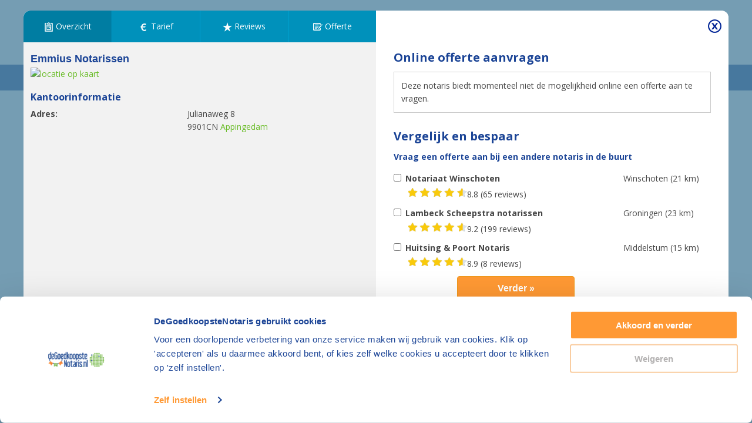

--- FILE ---
content_type: text/html; charset=UTF-8
request_url: https://www.degoedkoopstenotaris.nl/notaris/appingedam/emmius-notarissen
body_size: 93652
content:
<!DOCTYPE html>
<html lang="nl">
    <head>
                                    <link rel="preload" href="/script/polyfill-4e128807ade35dc4ce74.js" as="script">
            <link rel="preload" href="/script/quote-2dce2fc4d6dcb2334b75.js" as="script">
            <link rel="preload" href="/script/hierarchyCheckbox-12820b9ebbd727e1efb9.js" as="script">
            <link rel="preload" href="/script/modal-679343f6df258a2d2302.js" as="script">
                        <link rel="preload" href="/style/essentials-6257583e98f2eecd502b.css" as="style">
            <link rel="preload" href="/style/critical/lightbox-c206c6a11a3649dc29bf.css" as="style">
            <link rel="preload" href="/style/buttons-73b1d32663cdb51ee89d.css" as="style">
            <link rel="preload" href="/style/details-0c5f86b7e1449a797e27.css" as="style">
            <link rel="preload" href="/style/form-64f22607a293db725c19.css" as="style">
            <link rel="preload" href="/style/layouts/lightbox-2c7387041422ed47148f.css" as="style">
            <link rel="preload" href="/style/lightbox-095e867202e28ad78b37.css" as="style">
            <link rel="preload" href="/style/office-923eb814fb1d6ae72aa4.css" as="style">
            <link rel="preload" href="/style/quote-e37db8b8ce469f25cacd.css" as="style">
            <link rel="preload" href="/style/tabs-base-ef8688569294f58e6251.css" as="style">
            <link rel="preload" href="/style/tailwind-base-1b7231e7fd8c650385b3.css" as="style">
            <link rel="preload" href="/style/tailwind-utilities-b7c9d5279d519dab83a5.css" as="style">
                        <link rel="stylesheet" href="/style/tailwind-base-1b7231e7fd8c650385b3.css">
            <link rel="stylesheet" href="/style/critical/lightbox-c206c6a11a3649dc29bf.css">
            <link rel="stylesheet" href="/style/layouts/lightbox-2c7387041422ed47148f.css">
            <link rel="stylesheet" href="/style/buttons-73b1d32663cdb51ee89d.css">
            <link rel="stylesheet" href="/style/details-0c5f86b7e1449a797e27.css">
            <link rel="stylesheet" href="/style/form-64f22607a293db725c19.css">
            <link rel="stylesheet" href="/style/lightbox-095e867202e28ad78b37.css">
            <link rel="stylesheet" href="/style/office-923eb814fb1d6ae72aa4.css">
            <link rel="stylesheet" href="/style/quote-e37db8b8ce469f25cacd.css">
            <link rel="stylesheet" href="/style/tabs-base-ef8688569294f58e6251.css">
            <link rel="stylesheet" href="/style/tailwind-utilities-b7c9d5279d519dab83a5.css">
        
    <link rel="preload" href="/style/multi-f480dbc7bbd7daab097a.css" as="style">
    <link rel="stylesheet" href="/style/multi-f480dbc7bbd7daab097a.css">

        <meta charset="UTF-8">
<meta name="author" content="DGN Publishers B.V.">
<meta name="language" content="nl">
<meta name="viewport" content="
    height=device-height,
    width=device-width, initial-scale=1.0,
    minimum-scale=1.0"
>
<meta http-equiv="X-UA-Compatible" content="ie=edge"><script type="text/javascript">(window.NREUM||(NREUM={})).init={ajax:{deny_list:["bam.nr-data.net"]},feature_flags:["soft_nav"]};(window.NREUM||(NREUM={})).loader_config={licenseKey:"NRBR-5d04d2cfd79cd4a3c34",applicationID:"1341715349",browserID:"1386209513"};;/*! For license information please see nr-loader-rum-1.308.0.min.js.LICENSE.txt */
(()=>{var e,t,r={163:(e,t,r)=>{"use strict";r.d(t,{j:()=>E});var n=r(384),i=r(1741);var a=r(2555);r(860).K7.genericEvents;const s="experimental.resources",o="register",c=e=>{if(!e||"string"!=typeof e)return!1;try{document.createDocumentFragment().querySelector(e)}catch{return!1}return!0};var d=r(2614),u=r(944),l=r(8122);const f="[data-nr-mask]",g=e=>(0,l.a)(e,(()=>{const e={feature_flags:[],experimental:{allow_registered_children:!1,resources:!1},mask_selector:"*",block_selector:"[data-nr-block]",mask_input_options:{color:!1,date:!1,"datetime-local":!1,email:!1,month:!1,number:!1,range:!1,search:!1,tel:!1,text:!1,time:!1,url:!1,week:!1,textarea:!1,select:!1,password:!0}};return{ajax:{deny_list:void 0,block_internal:!0,enabled:!0,autoStart:!0},api:{get allow_registered_children(){return e.feature_flags.includes(o)||e.experimental.allow_registered_children},set allow_registered_children(t){e.experimental.allow_registered_children=t},duplicate_registered_data:!1},browser_consent_mode:{enabled:!1},distributed_tracing:{enabled:void 0,exclude_newrelic_header:void 0,cors_use_newrelic_header:void 0,cors_use_tracecontext_headers:void 0,allowed_origins:void 0},get feature_flags(){return e.feature_flags},set feature_flags(t){e.feature_flags=t},generic_events:{enabled:!0,autoStart:!0},harvest:{interval:30},jserrors:{enabled:!0,autoStart:!0},logging:{enabled:!0,autoStart:!0},metrics:{enabled:!0,autoStart:!0},obfuscate:void 0,page_action:{enabled:!0},page_view_event:{enabled:!0,autoStart:!0},page_view_timing:{enabled:!0,autoStart:!0},performance:{capture_marks:!1,capture_measures:!1,capture_detail:!0,resources:{get enabled(){return e.feature_flags.includes(s)||e.experimental.resources},set enabled(t){e.experimental.resources=t},asset_types:[],first_party_domains:[],ignore_newrelic:!0}},privacy:{cookies_enabled:!0},proxy:{assets:void 0,beacon:void 0},session:{expiresMs:d.wk,inactiveMs:d.BB},session_replay:{autoStart:!0,enabled:!1,preload:!1,sampling_rate:10,error_sampling_rate:100,collect_fonts:!1,inline_images:!1,fix_stylesheets:!0,mask_all_inputs:!0,get mask_text_selector(){return e.mask_selector},set mask_text_selector(t){c(t)?e.mask_selector="".concat(t,",").concat(f):""===t||null===t?e.mask_selector=f:(0,u.R)(5,t)},get block_class(){return"nr-block"},get ignore_class(){return"nr-ignore"},get mask_text_class(){return"nr-mask"},get block_selector(){return e.block_selector},set block_selector(t){c(t)?e.block_selector+=",".concat(t):""!==t&&(0,u.R)(6,t)},get mask_input_options(){return e.mask_input_options},set mask_input_options(t){t&&"object"==typeof t?e.mask_input_options={...t,password:!0}:(0,u.R)(7,t)}},session_trace:{enabled:!0,autoStart:!0},soft_navigations:{enabled:!0,autoStart:!0},spa:{enabled:!0,autoStart:!0},ssl:void 0,user_actions:{enabled:!0,elementAttributes:["id","className","tagName","type"]}}})());var p=r(6154),m=r(9324);let h=0;const v={buildEnv:m.F3,distMethod:m.Xs,version:m.xv,originTime:p.WN},b={consented:!1},y={appMetadata:{},get consented(){return this.session?.state?.consent||b.consented},set consented(e){b.consented=e},customTransaction:void 0,denyList:void 0,disabled:!1,harvester:void 0,isolatedBacklog:!1,isRecording:!1,loaderType:void 0,maxBytes:3e4,obfuscator:void 0,onerror:void 0,ptid:void 0,releaseIds:{},session:void 0,timeKeeper:void 0,registeredEntities:[],jsAttributesMetadata:{bytes:0},get harvestCount(){return++h}},_=e=>{const t=(0,l.a)(e,y),r=Object.keys(v).reduce((e,t)=>(e[t]={value:v[t],writable:!1,configurable:!0,enumerable:!0},e),{});return Object.defineProperties(t,r)};var w=r(5701);const x=e=>{const t=e.startsWith("http");e+="/",r.p=t?e:"https://"+e};var R=r(7836),k=r(3241);const A={accountID:void 0,trustKey:void 0,agentID:void 0,licenseKey:void 0,applicationID:void 0,xpid:void 0},S=e=>(0,l.a)(e,A),T=new Set;function E(e,t={},r,s){let{init:o,info:c,loader_config:d,runtime:u={},exposed:l=!0}=t;if(!c){const e=(0,n.pV)();o=e.init,c=e.info,d=e.loader_config}e.init=g(o||{}),e.loader_config=S(d||{}),c.jsAttributes??={},p.bv&&(c.jsAttributes.isWorker=!0),e.info=(0,a.D)(c);const f=e.init,m=[c.beacon,c.errorBeacon];T.has(e.agentIdentifier)||(f.proxy.assets&&(x(f.proxy.assets),m.push(f.proxy.assets)),f.proxy.beacon&&m.push(f.proxy.beacon),e.beacons=[...m],function(e){const t=(0,n.pV)();Object.getOwnPropertyNames(i.W.prototype).forEach(r=>{const n=i.W.prototype[r];if("function"!=typeof n||"constructor"===n)return;let a=t[r];e[r]&&!1!==e.exposed&&"micro-agent"!==e.runtime?.loaderType&&(t[r]=(...t)=>{const n=e[r](...t);return a?a(...t):n})})}(e),(0,n.US)("activatedFeatures",w.B)),u.denyList=[...f.ajax.deny_list||[],...f.ajax.block_internal?m:[]],u.ptid=e.agentIdentifier,u.loaderType=r,e.runtime=_(u),T.has(e.agentIdentifier)||(e.ee=R.ee.get(e.agentIdentifier),e.exposed=l,(0,k.W)({agentIdentifier:e.agentIdentifier,drained:!!w.B?.[e.agentIdentifier],type:"lifecycle",name:"initialize",feature:void 0,data:e.config})),T.add(e.agentIdentifier)}},384:(e,t,r)=>{"use strict";r.d(t,{NT:()=>s,US:()=>u,Zm:()=>o,bQ:()=>d,dV:()=>c,pV:()=>l});var n=r(6154),i=r(1863),a=r(1910);const s={beacon:"bam.nr-data.net",errorBeacon:"bam.nr-data.net"};function o(){return n.gm.NREUM||(n.gm.NREUM={}),void 0===n.gm.newrelic&&(n.gm.newrelic=n.gm.NREUM),n.gm.NREUM}function c(){let e=o();return e.o||(e.o={ST:n.gm.setTimeout,SI:n.gm.setImmediate||n.gm.setInterval,CT:n.gm.clearTimeout,XHR:n.gm.XMLHttpRequest,REQ:n.gm.Request,EV:n.gm.Event,PR:n.gm.Promise,MO:n.gm.MutationObserver,FETCH:n.gm.fetch,WS:n.gm.WebSocket},(0,a.i)(...Object.values(e.o))),e}function d(e,t){let r=o();r.initializedAgents??={},t.initializedAt={ms:(0,i.t)(),date:new Date},r.initializedAgents[e]=t}function u(e,t){o()[e]=t}function l(){return function(){let e=o();const t=e.info||{};e.info={beacon:s.beacon,errorBeacon:s.errorBeacon,...t}}(),function(){let e=o();const t=e.init||{};e.init={...t}}(),c(),function(){let e=o();const t=e.loader_config||{};e.loader_config={...t}}(),o()}},782:(e,t,r)=>{"use strict";r.d(t,{T:()=>n});const n=r(860).K7.pageViewTiming},860:(e,t,r)=>{"use strict";r.d(t,{$J:()=>u,K7:()=>c,P3:()=>d,XX:()=>i,Yy:()=>o,df:()=>a,qY:()=>n,v4:()=>s});const n="events",i="jserrors",a="browser/blobs",s="rum",o="browser/logs",c={ajax:"ajax",genericEvents:"generic_events",jserrors:i,logging:"logging",metrics:"metrics",pageAction:"page_action",pageViewEvent:"page_view_event",pageViewTiming:"page_view_timing",sessionReplay:"session_replay",sessionTrace:"session_trace",softNav:"soft_navigations",spa:"spa"},d={[c.pageViewEvent]:1,[c.pageViewTiming]:2,[c.metrics]:3,[c.jserrors]:4,[c.spa]:5,[c.ajax]:6,[c.sessionTrace]:7,[c.softNav]:8,[c.sessionReplay]:9,[c.logging]:10,[c.genericEvents]:11},u={[c.pageViewEvent]:s,[c.pageViewTiming]:n,[c.ajax]:n,[c.spa]:n,[c.softNav]:n,[c.metrics]:i,[c.jserrors]:i,[c.sessionTrace]:a,[c.sessionReplay]:a,[c.logging]:o,[c.genericEvents]:"ins"}},944:(e,t,r)=>{"use strict";r.d(t,{R:()=>i});var n=r(3241);function i(e,t){"function"==typeof console.debug&&(console.debug("New Relic Warning: https://github.com/newrelic/newrelic-browser-agent/blob/main/docs/warning-codes.md#".concat(e),t),(0,n.W)({agentIdentifier:null,drained:null,type:"data",name:"warn",feature:"warn",data:{code:e,secondary:t}}))}},1687:(e,t,r)=>{"use strict";r.d(t,{Ak:()=>d,Ze:()=>f,x3:()=>u});var n=r(3241),i=r(7836),a=r(3606),s=r(860),o=r(2646);const c={};function d(e,t){const r={staged:!1,priority:s.P3[t]||0};l(e),c[e].get(t)||c[e].set(t,r)}function u(e,t){e&&c[e]&&(c[e].get(t)&&c[e].delete(t),p(e,t,!1),c[e].size&&g(e))}function l(e){if(!e)throw new Error("agentIdentifier required");c[e]||(c[e]=new Map)}function f(e="",t="feature",r=!1){if(l(e),!e||!c[e].get(t)||r)return p(e,t);c[e].get(t).staged=!0,g(e)}function g(e){const t=Array.from(c[e]);t.every(([e,t])=>t.staged)&&(t.sort((e,t)=>e[1].priority-t[1].priority),t.forEach(([t])=>{c[e].delete(t),p(e,t)}))}function p(e,t,r=!0){const s=e?i.ee.get(e):i.ee,c=a.i.handlers;if(!s.aborted&&s.backlog&&c){if((0,n.W)({agentIdentifier:e,type:"lifecycle",name:"drain",feature:t}),r){const e=s.backlog[t],r=c[t];if(r){for(let t=0;e&&t<e.length;++t)m(e[t],r);Object.entries(r).forEach(([e,t])=>{Object.values(t||{}).forEach(t=>{t[0]?.on&&t[0]?.context()instanceof o.y&&t[0].on(e,t[1])})})}}s.isolatedBacklog||delete c[t],s.backlog[t]=null,s.emit("drain-"+t,[])}}function m(e,t){var r=e[1];Object.values(t[r]||{}).forEach(t=>{var r=e[0];if(t[0]===r){var n=t[1],i=e[3],a=e[2];n.apply(i,a)}})}},1738:(e,t,r)=>{"use strict";r.d(t,{U:()=>g,Y:()=>f});var n=r(3241),i=r(9908),a=r(1863),s=r(944),o=r(5701),c=r(3969),d=r(8362),u=r(860),l=r(4261);function f(e,t,r,a){const f=a||r;!f||f[e]&&f[e]!==d.d.prototype[e]||(f[e]=function(){(0,i.p)(c.xV,["API/"+e+"/called"],void 0,u.K7.metrics,r.ee),(0,n.W)({agentIdentifier:r.agentIdentifier,drained:!!o.B?.[r.agentIdentifier],type:"data",name:"api",feature:l.Pl+e,data:{}});try{return t.apply(this,arguments)}catch(e){(0,s.R)(23,e)}})}function g(e,t,r,n,s){const o=e.info;null===r?delete o.jsAttributes[t]:o.jsAttributes[t]=r,(s||null===r)&&(0,i.p)(l.Pl+n,[(0,a.t)(),t,r],void 0,"session",e.ee)}},1741:(e,t,r)=>{"use strict";r.d(t,{W:()=>a});var n=r(944),i=r(4261);class a{#e(e,...t){if(this[e]!==a.prototype[e])return this[e](...t);(0,n.R)(35,e)}addPageAction(e,t){return this.#e(i.hG,e,t)}register(e){return this.#e(i.eY,e)}recordCustomEvent(e,t){return this.#e(i.fF,e,t)}setPageViewName(e,t){return this.#e(i.Fw,e,t)}setCustomAttribute(e,t,r){return this.#e(i.cD,e,t,r)}noticeError(e,t){return this.#e(i.o5,e,t)}setUserId(e,t=!1){return this.#e(i.Dl,e,t)}setApplicationVersion(e){return this.#e(i.nb,e)}setErrorHandler(e){return this.#e(i.bt,e)}addRelease(e,t){return this.#e(i.k6,e,t)}log(e,t){return this.#e(i.$9,e,t)}start(){return this.#e(i.d3)}finished(e){return this.#e(i.BL,e)}recordReplay(){return this.#e(i.CH)}pauseReplay(){return this.#e(i.Tb)}addToTrace(e){return this.#e(i.U2,e)}setCurrentRouteName(e){return this.#e(i.PA,e)}interaction(e){return this.#e(i.dT,e)}wrapLogger(e,t,r){return this.#e(i.Wb,e,t,r)}measure(e,t){return this.#e(i.V1,e,t)}consent(e){return this.#e(i.Pv,e)}}},1863:(e,t,r)=>{"use strict";function n(){return Math.floor(performance.now())}r.d(t,{t:()=>n})},1910:(e,t,r)=>{"use strict";r.d(t,{i:()=>a});var n=r(944);const i=new Map;function a(...e){return e.every(e=>{if(i.has(e))return i.get(e);const t="function"==typeof e?e.toString():"",r=t.includes("[native code]"),a=t.includes("nrWrapper");return r||a||(0,n.R)(64,e?.name||t),i.set(e,r),r})}},2555:(e,t,r)=>{"use strict";r.d(t,{D:()=>o,f:()=>s});var n=r(384),i=r(8122);const a={beacon:n.NT.beacon,errorBeacon:n.NT.errorBeacon,licenseKey:void 0,applicationID:void 0,sa:void 0,queueTime:void 0,applicationTime:void 0,ttGuid:void 0,user:void 0,account:void 0,product:void 0,extra:void 0,jsAttributes:{},userAttributes:void 0,atts:void 0,transactionName:void 0,tNamePlain:void 0};function s(e){try{return!!e.licenseKey&&!!e.errorBeacon&&!!e.applicationID}catch(e){return!1}}const o=e=>(0,i.a)(e,a)},2614:(e,t,r)=>{"use strict";r.d(t,{BB:()=>s,H3:()=>n,g:()=>d,iL:()=>c,tS:()=>o,uh:()=>i,wk:()=>a});const n="NRBA",i="SESSION",a=144e5,s=18e5,o={STARTED:"session-started",PAUSE:"session-pause",RESET:"session-reset",RESUME:"session-resume",UPDATE:"session-update"},c={SAME_TAB:"same-tab",CROSS_TAB:"cross-tab"},d={OFF:0,FULL:1,ERROR:2}},2646:(e,t,r)=>{"use strict";r.d(t,{y:()=>n});class n{constructor(e){this.contextId=e}}},2843:(e,t,r)=>{"use strict";r.d(t,{G:()=>a,u:()=>i});var n=r(3878);function i(e,t=!1,r,i){(0,n.DD)("visibilitychange",function(){if(t)return void("hidden"===document.visibilityState&&e());e(document.visibilityState)},r,i)}function a(e,t,r){(0,n.sp)("pagehide",e,t,r)}},3241:(e,t,r)=>{"use strict";r.d(t,{W:()=>a});var n=r(6154);const i="newrelic";function a(e={}){try{n.gm.dispatchEvent(new CustomEvent(i,{detail:e}))}catch(e){}}},3606:(e,t,r)=>{"use strict";r.d(t,{i:()=>a});var n=r(9908);a.on=s;var i=a.handlers={};function a(e,t,r,a){s(a||n.d,i,e,t,r)}function s(e,t,r,i,a){a||(a="feature"),e||(e=n.d);var s=t[a]=t[a]||{};(s[r]=s[r]||[]).push([e,i])}},3878:(e,t,r)=>{"use strict";function n(e,t){return{capture:e,passive:!1,signal:t}}function i(e,t,r=!1,i){window.addEventListener(e,t,n(r,i))}function a(e,t,r=!1,i){document.addEventListener(e,t,n(r,i))}r.d(t,{DD:()=>a,jT:()=>n,sp:()=>i})},3969:(e,t,r)=>{"use strict";r.d(t,{TZ:()=>n,XG:()=>o,rs:()=>i,xV:()=>s,z_:()=>a});const n=r(860).K7.metrics,i="sm",a="cm",s="storeSupportabilityMetrics",o="storeEventMetrics"},4234:(e,t,r)=>{"use strict";r.d(t,{W:()=>a});var n=r(7836),i=r(1687);class a{constructor(e,t){this.agentIdentifier=e,this.ee=n.ee.get(e),this.featureName=t,this.blocked=!1}deregisterDrain(){(0,i.x3)(this.agentIdentifier,this.featureName)}}},4261:(e,t,r)=>{"use strict";r.d(t,{$9:()=>d,BL:()=>o,CH:()=>g,Dl:()=>_,Fw:()=>y,PA:()=>h,Pl:()=>n,Pv:()=>k,Tb:()=>l,U2:()=>a,V1:()=>R,Wb:()=>x,bt:()=>b,cD:()=>v,d3:()=>w,dT:()=>c,eY:()=>p,fF:()=>f,hG:()=>i,k6:()=>s,nb:()=>m,o5:()=>u});const n="api-",i="addPageAction",a="addToTrace",s="addRelease",o="finished",c="interaction",d="log",u="noticeError",l="pauseReplay",f="recordCustomEvent",g="recordReplay",p="register",m="setApplicationVersion",h="setCurrentRouteName",v="setCustomAttribute",b="setErrorHandler",y="setPageViewName",_="setUserId",w="start",x="wrapLogger",R="measure",k="consent"},5289:(e,t,r)=>{"use strict";r.d(t,{GG:()=>s,Qr:()=>c,sB:()=>o});var n=r(3878),i=r(6389);function a(){return"undefined"==typeof document||"complete"===document.readyState}function s(e,t){if(a())return e();const r=(0,i.J)(e),s=setInterval(()=>{a()&&(clearInterval(s),r())},500);(0,n.sp)("load",r,t)}function o(e){if(a())return e();(0,n.DD)("DOMContentLoaded",e)}function c(e){if(a())return e();(0,n.sp)("popstate",e)}},5607:(e,t,r)=>{"use strict";r.d(t,{W:()=>n});const n=(0,r(9566).bz)()},5701:(e,t,r)=>{"use strict";r.d(t,{B:()=>a,t:()=>s});var n=r(3241);const i=new Set,a={};function s(e,t){const r=t.agentIdentifier;a[r]??={},e&&"object"==typeof e&&(i.has(r)||(t.ee.emit("rumresp",[e]),a[r]=e,i.add(r),(0,n.W)({agentIdentifier:r,loaded:!0,drained:!0,type:"lifecycle",name:"load",feature:void 0,data:e})))}},6154:(e,t,r)=>{"use strict";r.d(t,{OF:()=>c,RI:()=>i,WN:()=>u,bv:()=>a,eN:()=>l,gm:()=>s,mw:()=>o,sb:()=>d});var n=r(1863);const i="undefined"!=typeof window&&!!window.document,a="undefined"!=typeof WorkerGlobalScope&&("undefined"!=typeof self&&self instanceof WorkerGlobalScope&&self.navigator instanceof WorkerNavigator||"undefined"!=typeof globalThis&&globalThis instanceof WorkerGlobalScope&&globalThis.navigator instanceof WorkerNavigator),s=i?window:"undefined"!=typeof WorkerGlobalScope&&("undefined"!=typeof self&&self instanceof WorkerGlobalScope&&self||"undefined"!=typeof globalThis&&globalThis instanceof WorkerGlobalScope&&globalThis),o=Boolean("hidden"===s?.document?.visibilityState),c=/iPad|iPhone|iPod/.test(s.navigator?.userAgent),d=c&&"undefined"==typeof SharedWorker,u=((()=>{const e=s.navigator?.userAgent?.match(/Firefox[/\s](\d+\.\d+)/);Array.isArray(e)&&e.length>=2&&e[1]})(),Date.now()-(0,n.t)()),l=()=>"undefined"!=typeof PerformanceNavigationTiming&&s?.performance?.getEntriesByType("navigation")?.[0]?.responseStart},6389:(e,t,r)=>{"use strict";function n(e,t=500,r={}){const n=r?.leading||!1;let i;return(...r)=>{n&&void 0===i&&(e.apply(this,r),i=setTimeout(()=>{i=clearTimeout(i)},t)),n||(clearTimeout(i),i=setTimeout(()=>{e.apply(this,r)},t))}}function i(e){let t=!1;return(...r)=>{t||(t=!0,e.apply(this,r))}}r.d(t,{J:()=>i,s:()=>n})},6630:(e,t,r)=>{"use strict";r.d(t,{T:()=>n});const n=r(860).K7.pageViewEvent},7699:(e,t,r)=>{"use strict";r.d(t,{It:()=>a,KC:()=>o,No:()=>i,qh:()=>s});var n=r(860);const i=16e3,a=1e6,s="SESSION_ERROR",o={[n.K7.logging]:!0,[n.K7.genericEvents]:!1,[n.K7.jserrors]:!1,[n.K7.ajax]:!1}},7836:(e,t,r)=>{"use strict";r.d(t,{P:()=>o,ee:()=>c});var n=r(384),i=r(8990),a=r(2646),s=r(5607);const o="nr@context:".concat(s.W),c=function e(t,r){var n={},s={},u={},l=!1;try{l=16===r.length&&d.initializedAgents?.[r]?.runtime.isolatedBacklog}catch(e){}var f={on:p,addEventListener:p,removeEventListener:function(e,t){var r=n[e];if(!r)return;for(var i=0;i<r.length;i++)r[i]===t&&r.splice(i,1)},emit:function(e,r,n,i,a){!1!==a&&(a=!0);if(c.aborted&&!i)return;t&&a&&t.emit(e,r,n);var o=g(n);m(e).forEach(e=>{e.apply(o,r)});var d=v()[s[e]];d&&d.push([f,e,r,o]);return o},get:h,listeners:m,context:g,buffer:function(e,t){const r=v();if(t=t||"feature",f.aborted)return;Object.entries(e||{}).forEach(([e,n])=>{s[n]=t,t in r||(r[t]=[])})},abort:function(){f._aborted=!0,Object.keys(f.backlog).forEach(e=>{delete f.backlog[e]})},isBuffering:function(e){return!!v()[s[e]]},debugId:r,backlog:l?{}:t&&"object"==typeof t.backlog?t.backlog:{},isolatedBacklog:l};return Object.defineProperty(f,"aborted",{get:()=>{let e=f._aborted||!1;return e||(t&&(e=t.aborted),e)}}),f;function g(e){return e&&e instanceof a.y?e:e?(0,i.I)(e,o,()=>new a.y(o)):new a.y(o)}function p(e,t){n[e]=m(e).concat(t)}function m(e){return n[e]||[]}function h(t){return u[t]=u[t]||e(f,t)}function v(){return f.backlog}}(void 0,"globalEE"),d=(0,n.Zm)();d.ee||(d.ee=c)},8122:(e,t,r)=>{"use strict";r.d(t,{a:()=>i});var n=r(944);function i(e,t){try{if(!e||"object"!=typeof e)return(0,n.R)(3);if(!t||"object"!=typeof t)return(0,n.R)(4);const r=Object.create(Object.getPrototypeOf(t),Object.getOwnPropertyDescriptors(t)),a=0===Object.keys(r).length?e:r;for(let s in a)if(void 0!==e[s])try{if(null===e[s]){r[s]=null;continue}Array.isArray(e[s])&&Array.isArray(t[s])?r[s]=Array.from(new Set([...e[s],...t[s]])):"object"==typeof e[s]&&"object"==typeof t[s]?r[s]=i(e[s],t[s]):r[s]=e[s]}catch(e){r[s]||(0,n.R)(1,e)}return r}catch(e){(0,n.R)(2,e)}}},8362:(e,t,r)=>{"use strict";r.d(t,{d:()=>a});var n=r(9566),i=r(1741);class a extends i.W{agentIdentifier=(0,n.LA)(16)}},8374:(e,t,r)=>{r.nc=(()=>{try{return document?.currentScript?.nonce}catch(e){}return""})()},8990:(e,t,r)=>{"use strict";r.d(t,{I:()=>i});var n=Object.prototype.hasOwnProperty;function i(e,t,r){if(n.call(e,t))return e[t];var i=r();if(Object.defineProperty&&Object.keys)try{return Object.defineProperty(e,t,{value:i,writable:!0,enumerable:!1}),i}catch(e){}return e[t]=i,i}},9324:(e,t,r)=>{"use strict";r.d(t,{F3:()=>i,Xs:()=>a,xv:()=>n});const n="1.308.0",i="PROD",a="CDN"},9566:(e,t,r)=>{"use strict";r.d(t,{LA:()=>o,bz:()=>s});var n=r(6154);const i="xxxxxxxx-xxxx-4xxx-yxxx-xxxxxxxxxxxx";function a(e,t){return e?15&e[t]:16*Math.random()|0}function s(){const e=n.gm?.crypto||n.gm?.msCrypto;let t,r=0;return e&&e.getRandomValues&&(t=e.getRandomValues(new Uint8Array(30))),i.split("").map(e=>"x"===e?a(t,r++).toString(16):"y"===e?(3&a()|8).toString(16):e).join("")}function o(e){const t=n.gm?.crypto||n.gm?.msCrypto;let r,i=0;t&&t.getRandomValues&&(r=t.getRandomValues(new Uint8Array(e)));const s=[];for(var o=0;o<e;o++)s.push(a(r,i++).toString(16));return s.join("")}},9908:(e,t,r)=>{"use strict";r.d(t,{d:()=>n,p:()=>i});var n=r(7836).ee.get("handle");function i(e,t,r,i,a){a?(a.buffer([e],i),a.emit(e,t,r)):(n.buffer([e],i),n.emit(e,t,r))}}},n={};function i(e){var t=n[e];if(void 0!==t)return t.exports;var a=n[e]={exports:{}};return r[e](a,a.exports,i),a.exports}i.m=r,i.d=(e,t)=>{for(var r in t)i.o(t,r)&&!i.o(e,r)&&Object.defineProperty(e,r,{enumerable:!0,get:t[r]})},i.f={},i.e=e=>Promise.all(Object.keys(i.f).reduce((t,r)=>(i.f[r](e,t),t),[])),i.u=e=>"nr-rum-1.308.0.min.js",i.o=(e,t)=>Object.prototype.hasOwnProperty.call(e,t),e={},t="NRBA-1.308.0.PROD:",i.l=(r,n,a,s)=>{if(e[r])e[r].push(n);else{var o,c;if(void 0!==a)for(var d=document.getElementsByTagName("script"),u=0;u<d.length;u++){var l=d[u];if(l.getAttribute("src")==r||l.getAttribute("data-webpack")==t+a){o=l;break}}if(!o){c=!0;var f={296:"sha512-+MIMDsOcckGXa1EdWHqFNv7P+JUkd5kQwCBr3KE6uCvnsBNUrdSt4a/3/L4j4TxtnaMNjHpza2/erNQbpacJQA=="};(o=document.createElement("script")).charset="utf-8",i.nc&&o.setAttribute("nonce",i.nc),o.setAttribute("data-webpack",t+a),o.src=r,0!==o.src.indexOf(window.location.origin+"/")&&(o.crossOrigin="anonymous"),f[s]&&(o.integrity=f[s])}e[r]=[n];var g=(t,n)=>{o.onerror=o.onload=null,clearTimeout(p);var i=e[r];if(delete e[r],o.parentNode&&o.parentNode.removeChild(o),i&&i.forEach(e=>e(n)),t)return t(n)},p=setTimeout(g.bind(null,void 0,{type:"timeout",target:o}),12e4);o.onerror=g.bind(null,o.onerror),o.onload=g.bind(null,o.onload),c&&document.head.appendChild(o)}},i.r=e=>{"undefined"!=typeof Symbol&&Symbol.toStringTag&&Object.defineProperty(e,Symbol.toStringTag,{value:"Module"}),Object.defineProperty(e,"__esModule",{value:!0})},i.p="https://js-agent.newrelic.com/",(()=>{var e={374:0,840:0};i.f.j=(t,r)=>{var n=i.o(e,t)?e[t]:void 0;if(0!==n)if(n)r.push(n[2]);else{var a=new Promise((r,i)=>n=e[t]=[r,i]);r.push(n[2]=a);var s=i.p+i.u(t),o=new Error;i.l(s,r=>{if(i.o(e,t)&&(0!==(n=e[t])&&(e[t]=void 0),n)){var a=r&&("load"===r.type?"missing":r.type),s=r&&r.target&&r.target.src;o.message="Loading chunk "+t+" failed: ("+a+": "+s+")",o.name="ChunkLoadError",o.type=a,o.request=s,n[1](o)}},"chunk-"+t,t)}};var t=(t,r)=>{var n,a,[s,o,c]=r,d=0;if(s.some(t=>0!==e[t])){for(n in o)i.o(o,n)&&(i.m[n]=o[n]);if(c)c(i)}for(t&&t(r);d<s.length;d++)a=s[d],i.o(e,a)&&e[a]&&e[a][0](),e[a]=0},r=self["webpackChunk:NRBA-1.308.0.PROD"]=self["webpackChunk:NRBA-1.308.0.PROD"]||[];r.forEach(t.bind(null,0)),r.push=t.bind(null,r.push.bind(r))})(),(()=>{"use strict";i(8374);var e=i(8362),t=i(860);const r=Object.values(t.K7);var n=i(163);var a=i(9908),s=i(1863),o=i(4261),c=i(1738);var d=i(1687),u=i(4234),l=i(5289),f=i(6154),g=i(944),p=i(384);const m=e=>f.RI&&!0===e?.privacy.cookies_enabled;function h(e){return!!(0,p.dV)().o.MO&&m(e)&&!0===e?.session_trace.enabled}var v=i(6389),b=i(7699);class y extends u.W{constructor(e,t){super(e.agentIdentifier,t),this.agentRef=e,this.abortHandler=void 0,this.featAggregate=void 0,this.loadedSuccessfully=void 0,this.onAggregateImported=new Promise(e=>{this.loadedSuccessfully=e}),this.deferred=Promise.resolve(),!1===e.init[this.featureName].autoStart?this.deferred=new Promise((t,r)=>{this.ee.on("manual-start-all",(0,v.J)(()=>{(0,d.Ak)(e.agentIdentifier,this.featureName),t()}))}):(0,d.Ak)(e.agentIdentifier,t)}importAggregator(e,t,r={}){if(this.featAggregate)return;const n=async()=>{let n;await this.deferred;try{if(m(e.init)){const{setupAgentSession:t}=await i.e(296).then(i.bind(i,3305));n=t(e)}}catch(e){(0,g.R)(20,e),this.ee.emit("internal-error",[e]),(0,a.p)(b.qh,[e],void 0,this.featureName,this.ee)}try{if(!this.#t(this.featureName,n,e.init))return(0,d.Ze)(this.agentIdentifier,this.featureName),void this.loadedSuccessfully(!1);const{Aggregate:i}=await t();this.featAggregate=new i(e,r),e.runtime.harvester.initializedAggregates.push(this.featAggregate),this.loadedSuccessfully(!0)}catch(e){(0,g.R)(34,e),this.abortHandler?.(),(0,d.Ze)(this.agentIdentifier,this.featureName,!0),this.loadedSuccessfully(!1),this.ee&&this.ee.abort()}};f.RI?(0,l.GG)(()=>n(),!0):n()}#t(e,r,n){if(this.blocked)return!1;switch(e){case t.K7.sessionReplay:return h(n)&&!!r;case t.K7.sessionTrace:return!!r;default:return!0}}}var _=i(6630),w=i(2614),x=i(3241);class R extends y{static featureName=_.T;constructor(e){var t;super(e,_.T),this.setupInspectionEvents(e.agentIdentifier),t=e,(0,c.Y)(o.Fw,function(e,r){"string"==typeof e&&("/"!==e.charAt(0)&&(e="/"+e),t.runtime.customTransaction=(r||"http://custom.transaction")+e,(0,a.p)(o.Pl+o.Fw,[(0,s.t)()],void 0,void 0,t.ee))},t),this.importAggregator(e,()=>i.e(296).then(i.bind(i,3943)))}setupInspectionEvents(e){const t=(t,r)=>{t&&(0,x.W)({agentIdentifier:e,timeStamp:t.timeStamp,loaded:"complete"===t.target.readyState,type:"window",name:r,data:t.target.location+""})};(0,l.sB)(e=>{t(e,"DOMContentLoaded")}),(0,l.GG)(e=>{t(e,"load")}),(0,l.Qr)(e=>{t(e,"navigate")}),this.ee.on(w.tS.UPDATE,(t,r)=>{(0,x.W)({agentIdentifier:e,type:"lifecycle",name:"session",data:r})})}}class k extends e.d{constructor(e){var t;(super(),f.gm)?(this.features={},(0,p.bQ)(this.agentIdentifier,this),this.desiredFeatures=new Set(e.features||[]),this.desiredFeatures.add(R),(0,n.j)(this,e,e.loaderType||"agent"),t=this,(0,c.Y)(o.cD,function(e,r,n=!1){if("string"==typeof e){if(["string","number","boolean"].includes(typeof r)||null===r)return(0,c.U)(t,e,r,o.cD,n);(0,g.R)(40,typeof r)}else(0,g.R)(39,typeof e)},t),function(e){(0,c.Y)(o.Dl,function(t,r=!1){if("string"!=typeof t&&null!==t)return void(0,g.R)(41,typeof t);const n=e.info.jsAttributes["enduser.id"];r&&null!=n&&n!==t?(0,a.p)(o.Pl+"setUserIdAndResetSession",[t],void 0,"session",e.ee):(0,c.U)(e,"enduser.id",t,o.Dl,!0)},e)}(this),function(e){(0,c.Y)(o.nb,function(t){if("string"==typeof t||null===t)return(0,c.U)(e,"application.version",t,o.nb,!1);(0,g.R)(42,typeof t)},e)}(this),function(e){(0,c.Y)(o.d3,function(){e.ee.emit("manual-start-all")},e)}(this),function(e){(0,c.Y)(o.Pv,function(t=!0){if("boolean"==typeof t){if((0,a.p)(o.Pl+o.Pv,[t],void 0,"session",e.ee),e.runtime.consented=t,t){const t=e.features.page_view_event;t.onAggregateImported.then(e=>{const r=t.featAggregate;e&&!r.sentRum&&r.sendRum()})}}else(0,g.R)(65,typeof t)},e)}(this),this.run()):(0,g.R)(21)}get config(){return{info:this.info,init:this.init,loader_config:this.loader_config,runtime:this.runtime}}get api(){return this}run(){try{const e=function(e){const t={};return r.forEach(r=>{t[r]=!!e[r]?.enabled}),t}(this.init),n=[...this.desiredFeatures];n.sort((e,r)=>t.P3[e.featureName]-t.P3[r.featureName]),n.forEach(r=>{if(!e[r.featureName]&&r.featureName!==t.K7.pageViewEvent)return;if(r.featureName===t.K7.spa)return void(0,g.R)(67);const n=function(e){switch(e){case t.K7.ajax:return[t.K7.jserrors];case t.K7.sessionTrace:return[t.K7.ajax,t.K7.pageViewEvent];case t.K7.sessionReplay:return[t.K7.sessionTrace];case t.K7.pageViewTiming:return[t.K7.pageViewEvent];default:return[]}}(r.featureName).filter(e=>!(e in this.features));n.length>0&&(0,g.R)(36,{targetFeature:r.featureName,missingDependencies:n}),this.features[r.featureName]=new r(this)})}catch(e){(0,g.R)(22,e);for(const e in this.features)this.features[e].abortHandler?.();const t=(0,p.Zm)();delete t.initializedAgents[this.agentIdentifier]?.features,delete this.sharedAggregator;return t.ee.get(this.agentIdentifier).abort(),!1}}}var A=i(2843),S=i(782);class T extends y{static featureName=S.T;constructor(e){super(e,S.T),f.RI&&((0,A.u)(()=>(0,a.p)("docHidden",[(0,s.t)()],void 0,S.T,this.ee),!0),(0,A.G)(()=>(0,a.p)("winPagehide",[(0,s.t)()],void 0,S.T,this.ee)),this.importAggregator(e,()=>i.e(296).then(i.bind(i,2117))))}}var E=i(3969);class I extends y{static featureName=E.TZ;constructor(e){super(e,E.TZ),f.RI&&document.addEventListener("securitypolicyviolation",e=>{(0,a.p)(E.xV,["Generic/CSPViolation/Detected"],void 0,this.featureName,this.ee)}),this.importAggregator(e,()=>i.e(296).then(i.bind(i,9623)))}}new k({features:[R,T,I],loaderType:"lite"})})()})();</script>

<link rel="manifest" href="/manifest.json">
<meta name="mobile-web-app-capable" content="yes">
<meta name="apple-mobile-web-app-capable" content="yes">
<meta name="application-name" content="De Goedkoopste Notaris">
<meta name="apple-mobile-web-app-title" content="DGN">
<meta name="theme-color" content="#1b4496">
<meta name="msapplication-navbutton-color" content="#1b4496">
<meta name="apple-mobile-web-app-status-bar-style" content="black-translucent">
<meta name="msapplication-starturl" content="/">

<link rel="icon" type="image/png" sizes="192x192" href="/media/images/logos/logo_192.png">
<link rel="apple-touch-icon" type="image/png" sizes="192x192" href="/media/images/logos/logo_192.png">
<link rel="icon" type="image/png" sizes="512x512" href="/media/images/logos/logo_512.png">
<link rel="apple-touch-icon" type="image/png" sizes="512x512" href="/media/images/logos/logo_512.png">


<link rel="preconnect" href="https://fonts.googleapis.com">
<link rel="dns-prefetch" href="https://fonts.googleapis.com">
<link rel="preconnect" href="https://fonts.gstatic.com">
<link rel="dns-prefetch" href="https://fonts.gstatic.com">
<link rel="preload" href="https://fonts.googleapis.com/css?family=Open+Sans:300,400,600,700&display=swap" as="style">
<link href="https://fonts.googleapis.com/css?family=Open+Sans:300,400,600,700&display=swap" rel="stylesheet">

<script>
/*! loadCSS. [c]2017 Filament Group, Inc. MIT License */
!function(a){"use strict";var b=function(b,c,d){function e(a){return h.body?a():void setTimeout(function(){e(a)})}function f(){i.addEventListener&&i.removeEventListener("load",f),i.media=d||"all"}var g,h=a.document,i=h.createElement("link");if(c)g=c;else{var j=(h.body||h.getElementsByTagName("head")[0]).childNodes;g=j[j.length-1]}var k=h.styleSheets;i.rel="stylesheet",i.href=b,i.media="only x",e(function(){g.parentNode.insertBefore(i,c?g:g.nextSibling)});var l=function(a){for(var b=i.href,c=k.length;c--;)if(k[c].href===b)return a();setTimeout(function(){l(a)})};return i.addEventListener&&i.addEventListener("load",f),i.onloadcssdefined=l,l(f),i};"undefined"!=typeof exports?exports.loadCSS=b:a.loadCSS=b}("undefined"!=typeof global?global:this);

/*! loadCSS rel=preload polyfill. [c]2017 Filament Group, Inc. MIT License */
!function(a){if(a.loadCSS){var b=loadCSS.relpreload={};if(b.support=function(){try{return a.document.createElement("link").relList.supports("preload")}catch(b){return!1}},b.poly=function(){for(var b=a.document.getElementsByTagName("link"),c=0;c<b.length;c++){var d=b[c];"preload"===d.rel&&"style"===d.getAttribute("as")&&(a.loadCSS(d.href,d,d.getAttribute("media")),d.rel=null)}},!b.support()){b.poly();var c=a.setInterval(b.poly,300);a.addEventListener&&a.addEventListener("load",function(){b.poly(),a.clearInterval(c)}),a.attachEvent&&a.attachEvent("onload",function(){a.clearInterval(c)})}}}(this);
</script>
        <script type="text/javascript" src="//cdn-4.convertexperiments.com/v1/js/10043640-10049847.js"></script>

                        <title>Notaris Emmius Notarissen in Appingedam | DeGoedkoopsteNotaris.nl</title>
    <meta property="og:title" content="Notaris Emmius Notarissen in Appingedam | DeGoedkoopsteNotaris.nl" />
            <meta name="description" content="Bekijk tarieven en vraag gratis en vrijblijvend een offerte op bij notaris Emmius Notarissen in Appingedam" />
        <meta property="og:description" content="Bekijk tarieven en vraag gratis en vrijblijvend een offerte op bij notaris Emmius Notarissen in Appingedam" />
    
            <meta name="robots" content="index, follow">
    
<meta property="og:image" content="/media/images/logos/logo_512.png">
<meta property="og:site_name" content="DeGoedkoopsteNotaris.nl">
<meta property="og:url" content="https://www.degoedkoopstenotaris.nl/notaris/appingedam/emmius-notarissen">

            <link rel="canonical" href="https://www.degoedkoopstenotaris.nl/notaris/appingedam/emmius-notarissen">
    
        
        
        
        <link rel="preconnect" href="https://client.crisp.chat">
<link rel="dns-prefetch" href="https://client.crisp.chat">

<script type="text/javascript">
    window.$crisp=[];
    window.CRISP_COOKIE_EXPIRE = 3600; // Expire time in seconds
    window.CRISP_WEBSITE_ID="689235d6-d32a-49cd-8c1b-c838eb4870a8";
    (function(){d=document;s=d.createElement("script");s.src="https://client.crisp.chat/l.js";s.async=1;d.getElementsByTagName("head")[0].appendChild(s);})();
    // disable native javascript shims warnings from crisp
    $crisp.push(["safe", true]);
</script>
                    <link rel="preconnect" href="https://www.googletagmanager.com">
    <link rel="dns-prefetch" href="https://www.googletagmanager.com">

    <!-- Google Tag Manager -->
    <script>
    (function(w,d,s,l,i){w[l]=w[l]||[];w[l].push({'gtm.start':
    new Date().getTime(),event:'gtm.js'});var f=d.getElementsByTagName(s)[0],
    j=d.createElement(s),dl=l!='dataLayer'?'&l='+l:'';j.async=true;j.src=
    'https://www.googletagmanager.com/gtm.js?id='+i+dl;f.parentNode.insertBefore(j,f);
    })(window,document,'script','dataLayer','GTM-NZKCCHL');
    </script>
    <script>
        window.dataLayer=window.dataLayer||[];
        function gtag(){dataLayer.push(arguments)}
        gtag("js",new Date);
        gtag("config","G-L0S43LKNBK", {send_page_view: false});
    </script>
    <!-- End Google Tag Manager -->

    
    <!-- Google Tag Manager SST -->
    <script>
    (function(w,d,s,l,i){w[l]=w[l]||[];w[l].push({'gtm.start':
    new Date().getTime(),event:'gtm.js'});var f=d.getElementsByTagName(s)[0],
    j=d.createElement(s),dl=l!='dataLayer'?'&l='+l:'';j.async=true;j.src=
    'https://sst.degoedkoopstenotaris.nl/gtm.js?id='+i+dl;f.parentNode.insertBefore(j,f);
    })(window,document,'script','dataLayer','GTM-WPBPMZQM');
    </script>
    <!-- End Google Tag Manager SST -->
    <!-- Google Tag Manager (noscript) -->
    <noscript><iframe src="https://sst.degoedkoopstenotaris.nl/ns.html?id=GTM-WPBPMZQM"
    height="0" width="0" style="display:none;visibility:hidden"></iframe></noscript>
    <!-- End Google Tag Manager (noscript) -->
                
    </head>
    <body class="preload">
        <div class="layout layout--lightbox lightbox layout--main-cover">
                                    <header id="main-header" class="main-header ">
        <div class="content content--md">
                <div class="main-header__logo">
            <a href="/">
                <svg class="icon--dgn-logo" title="DeGoedkoopsteNotaris" width="218" height="60" fill="none" xmlns="http://www.w3.org/2000/svg"><path d="M3.3 26.977c1.217 6.08 3.08 11.25 8.109 14.594 14.616 9.713 39.953 8.443 42.97-12.973" stroke="#1C4495" stroke-width="2" stroke-linecap="round"/><path d="m1.24 45.008 5.717-8.232a.813.813 0 0 1 1.12-.209l10.044 6.759c.383.256.475.779.203 1.15l-6.081 8.354a.81.81 0 0 1-1.353-.06l-2.923-4.915a.814.814 0 0 0-.529-.38l-5.7-1.213a.809.809 0 0 1-.498-1.255z" fill="#FF9935"/><path d="m10.789 52.69-2.15-3.61a.808.808 0 0 1 .021-.858l4.707-7.149a.809.809 0 0 1 1.162-.202l3.528 2.644a.81.81 0 0 1 .162 1.134l-6.084 8.114a.81.81 0 0 1-1.346-.073z" fill="#E88D33"/><path d="m21.975 56.884.228-11.373a.81.81 0 0 1 .833-.795l11.99.339a.813.813 0 0 1 .789.843l-.437 11.372a.813.813 0 0 1-1.21.675l-4.963-2.793a.822.822 0 0 0-.744-.026l-5.33 2.509a.81.81 0 0 1-1.156-.75z" fill="#7AB939"/><path d="m46.353 52.748-6.249-7.832a.807.807 0 0 1 .118-1.13l9.349-7.694a.809.809 0 0 1 1.159.133l6.268 8.219a.809.809 0 0 1-.447 1.276l-5.546 1.397a.809.809 0 0 0-.513.396L47.7 52.63a.81.81 0 0 1-1.346.117z" fill="#FF9935"/><path d="m56.448 45.798-4.073 1.027a.812.812 0 0 1-.82-.263l-5.502-6.556a.808.808 0 0 1 .14-1.172l3.54-2.626a.81.81 0 0 1 1.134.172l6.037 8.148a.813.813 0 0 1-.456 1.27z" fill="#E88D33"/><path d="m34.124 58.261-3.668-2.255a.806.806 0 0 1-.383-.719l.33-9.482a.812.812 0 0 1 .835-.782l3.62.117a.811.811 0 0 1 .786.83l-.285 11.623a.81.81 0 0 1-1.235.668z" fill="#68A629"/><path d="M180.963 20.539a2.338 2.338 0 0 0-.928.18c-.295.12-.564.298-.789.523a2.398 2.398 0 0 0-.529 2.638c.124.295.301.56.526.786a2.392 2.392 0 0 0 1.72.703 2.403 2.403 0 0 0 2.248-1.486c.124-.294.184-.611.184-.928a2.4 2.4 0 0 0-.71-1.713 2.403 2.403 0 0 0-1.722-.703zm0-5.571a2.338 2.338 0 0 0-.928.18 2.412 2.412 0 0 0 0 4.472c.294.12.611.18.928.18a2.416 2.416 0 0 0 2.248-1.488c.124-.294.184-.611.184-.928 0-.32-.06-.636-.184-.928a2.416 2.416 0 0 0-2.248-1.488zm0 11.072c-.317 0-.634.06-.928.18-.295.12-.564.298-.789.523a2.444 2.444 0 0 0-.529.786c-.12.294-.184.61-.184.927a2.399 2.399 0 0 0 .71 1.714 2.392 2.392 0 0 0 1.72.703 2.403 2.403 0 0 0 2.248-1.489 2.38 2.38 0 0 0 .184-.928c0-.316-.06-.633-.184-.927a2.416 2.416 0 0 0-2.248-1.489zm0-16.577c-.317 0-.634.06-.928.18a2.412 2.412 0 0 0 0 4.472 2.467 2.467 0 0 0 1.859 0 2.416 2.416 0 0 0 1.317-1.307c.124-.295.184-.611.184-.928 0-.32-.06-.634-.184-.928a2.416 2.416 0 0 0-1.317-1.308 2.406 2.406 0 0 0-.931-.18zm0-5.504a2.441 2.441 0 0 0-1.72.703 2.45 2.45 0 0 0-.526.786c-.12.294-.184.61-.184.927a2.4 2.4 0 0 0 .71 1.714 2.441 2.441 0 0 0 1.72.703 2.35 2.35 0 0 0 .931-.18 2.416 2.416 0 0 0 1.317-1.309 2.38 2.38 0 0 0 .184-.928c0-.316-.06-.633-.184-.927a2.387 2.387 0 0 0-1.317-1.308 2.466 2.466 0 0 0-.931-.181zm0 27.788a2.39 2.39 0 0 0-1.717.703c-.228.222-.405.491-.529.786a2.444 2.444 0 0 0 0 1.856c.12.29.301.56.526.785a2.441 2.441 0 0 0 1.72.703 2.416 2.416 0 0 0 2.248-1.489c.124-.294.184-.61.184-.927 0-.32-.06-.637-.184-.928a2.401 2.401 0 0 0-2.248-1.489zm0 11.072c-.317 0-.634.06-.928.18a2.41 2.41 0 0 0-.792 3.95 2.394 2.394 0 0 0 1.72.703 2.405 2.405 0 0 0 2.248-1.488 2.38 2.38 0 0 0 .184-.928c0-.317-.06-.634-.184-.928A2.414 2.414 0 0 0 181.894 43a2.465 2.465 0 0 0-.931-.18zm0 5.505a2.441 2.441 0 0 0-1.72.703 2.411 2.411 0 0 0-.71 1.713 2.399 2.399 0 0 0 .71 1.714 2.44 2.44 0 0 0 1.72.703 2.403 2.403 0 0 0 1.719-.703 2.396 2.396 0 0 0 .713-1.714c0-.317-.06-.633-.184-.928a2.387 2.387 0 0 0-1.317-1.308 2.406 2.406 0 0 0-.931-.18zm-5.67-38.86a2.406 2.406 0 0 0-1.719.702 2.396 2.396 0 0 0-.713 1.714 2.396 2.396 0 0 0 .713 1.713 2.403 2.403 0 0 0 1.719.703 2.403 2.403 0 0 0 2.246-1.489c.123-.294.184-.61.184-.927a2.4 2.4 0 0 0-.71-1.714 2.403 2.403 0 0 0-1.72-.703zm5.67 27.784a2.454 2.454 0 0 0-1.72.703 2.401 2.401 0 0 0-.526.789 2.384 2.384 0 0 0-.184.925c0 .32.061.636.184.928.12.294.301.563.526.788.228.222.497.403.792.523.294.12.611.18.928.177a2.403 2.403 0 0 0 2.248-1.488 2.37 2.37 0 0 0 .184-.928c0-1.273-1.08-2.417-2.432-2.417zm5.605-16.71a2.4 2.4 0 0 0-1.719.7 2.42 2.42 0 0 0 .791 3.953c.295.12.612.18.928.178a2.396 2.396 0 0 0 1.72-.7c.228-.225.405-.494.529-.786.12-.294.184-.611.184-.928.066-1.343-1.08-2.416-2.433-2.416zm0-16.579a2.416 2.416 0 0 0-2.245 1.489 2.392 2.392 0 0 0-.184.927c0 .32.06.634.184.928a2.387 2.387 0 0 0 1.317 1.308c.295.124.612.184.928.181.32.003.637-.057.931-.18a2.411 2.411 0 0 0 1.502-2.236c.066-1.34-1.08-2.417-2.433-2.417zm0 11.009a2.397 2.397 0 0 0-1.719.703c-.225.222-.406.49-.526.785a2.37 2.37 0 0 0-.184.928 2.422 2.422 0 0 0 .71 1.713 2.416 2.416 0 0 0 1.719.704c.32 0 .637-.06.931-.18a2.412 2.412 0 0 0 1.502-2.236c.066-1.343-1.08-2.417-2.433-2.417zm0 38.927a2.345 2.345 0 0 0-.928.18 2.416 2.416 0 0 0-1.317 1.308 2.381 2.381 0 0 0-.184.928c0 .317.06.633.184.928a2.388 2.388 0 0 0 1.317 1.308c.295.12.612.184.928.18a2.4 2.4 0 0 0 .931-.18 2.412 2.412 0 0 0 1.502-2.236c.066-1.343-1.08-2.416-2.433-2.416zm0-44.432a2.402 2.402 0 0 0-.928.18 2.416 2.416 0 0 0-1.317 1.309 2.381 2.381 0 0 0-.184.928c0 .317.06.633.184.928a2.388 2.388 0 0 0 1.317 1.308c.295.12.612.18.928.18.32 0 .637-.06.931-.18a2.412 2.412 0 0 0 1.502-2.236c.066-1.343-1.08-2.417-2.433-2.417zm0 33.356a2.414 2.414 0 0 0-2.245 1.489 2.392 2.392 0 0 0-.184.928c0 .32.06.633.184.928a2.426 2.426 0 0 0 1.317 1.311c.295.12.612.18.928.177a2.398 2.398 0 0 0 1.72-.703 2.411 2.411 0 0 0 .713-1.713c.066-1.343-1.08-2.417-2.433-2.417zm0-11.072a2.397 2.397 0 0 0-1.719.7 2.401 2.401 0 0 0-.526.789 2.37 2.37 0 0 0-.184.928 2.42 2.42 0 0 0 .71 1.713 2.416 2.416 0 0 0 1.719.703c.32 0 .637-.06.931-.18a2.411 2.411 0 0 0 1.502-2.236c.066-1.343-1.08-2.417-2.433-2.417zm0 16.577a2.416 2.416 0 0 0-2.245 1.488 2.393 2.393 0 0 0-.184.928 2.413 2.413 0 0 0 2.429 2.417c.32 0 .637-.06.931-.18a2.411 2.411 0 0 0 1.502-2.236c.066-1.344-1.08-2.417-2.433-2.417zm0-11.076a2.416 2.416 0 0 0-1.719.703 2.401 2.401 0 0 0-.526.789 2.366 2.366 0 0 0-.184.925 2.422 2.422 0 0 0 .71 1.717 2.416 2.416 0 0 0 1.719.7 2.396 2.396 0 0 0 1.72-.7 2.425 2.425 0 0 0 .713-1.717c.066-1.273-1.08-2.417-2.433-2.417zm0-11.208a2.416 2.416 0 0 0-2.245 1.489 2.393 2.393 0 0 0-.184.927c0 .32.06.634.184.928a2.425 2.425 0 0 0 1.317 1.311c.295.121.612.181.928.178a2.396 2.396 0 0 0 1.72-.703c.228-.222.405-.491.529-.786.12-.294.184-.608.184-.928.066-1.342-1.08-2.416-2.433-2.416zm-16.947 11.208c-.32 0-.636.06-.931.18a2.397 2.397 0 0 0-1.317 1.312 2.363 2.363 0 0 0-.181.925c-.003.32.06.636.181.931.123.291.304.56.528.785a2.397 2.397 0 0 0 1.72.7 2.407 2.407 0 0 0 1.72-.7 2.417 2.417 0 0 0 .709-1.716c0-1.273-1.08-2.417-2.429-2.417zm0-11.208c-.32 0-.636.06-.931.18-.295.12-.564.298-.789.523a2.39 2.39 0 0 0-.709 1.713 2.378 2.378 0 0 0 .709 1.714 2.4 2.4 0 0 0 1.72.703c.32.003.634-.057.931-.177.295-.12.564-.301.789-.526a2.37 2.37 0 0 0 .526-.786c.123-.294.186-.608.183-.928a2.402 2.402 0 0 0-1.498-2.236 2.47 2.47 0 0 0-.931-.18zm5.672-11.072a2.402 2.402 0 0 0-2.248 1.488 2.425 2.425 0 0 0 .529 2.642 2.403 2.403 0 0 0 1.719.703 2.403 2.403 0 0 0 2.246-1.488c.123-.295.187-.612.184-.929 0-.32-.061-.636-.184-.928a2.41 2.41 0 0 0-1.318-1.308 2.4 2.4 0 0 0-.931-.18h.003zm-5.672 16.78a2.398 2.398 0 0 0-1.72.699 2.47 2.47 0 0 0-.528.789 2.367 2.367 0 0 0-.181.928 2.389 2.389 0 0 0 .709 1.713c.225.225.494.402.789.523.295.12.611.18.931.18.32 0 .634-.06.931-.18a2.397 2.397 0 0 0 1.315-1.308c.123-.295.186-.612.183-.928a2.417 2.417 0 0 0-.709-1.717 2.405 2.405 0 0 0-1.72-.7zm0 11.071c-.32 0-.636.06-.931.18-.295.121-.564.298-.789.523a2.389 2.389 0 0 0-.709 1.713 2.378 2.378 0 0 0 .709 1.714 2.402 2.402 0 0 0 1.72.703c.32.003.634-.057.931-.177.295-.12.564-.301.789-.526a2.403 2.403 0 0 0 .709-1.713A2.402 2.402 0 0 0 170.552 43a2.469 2.469 0 0 0-.931-.18zm45.242-17.45a2.392 2.392 0 0 0 1.717-.7c.228-.225.405-.494.529-.786.12-.294.183-.611.183-.928a2.398 2.398 0 0 0-.709-1.713 2.392 2.392 0 0 0-1.72-.703 2.4 2.4 0 0 0-1.72.7 2.392 2.392 0 0 0-.712 1.713c0 .32.06.633.184.928a2.396 2.396 0 0 0 2.248 1.489zm-50.914 11.883a2.395 2.395 0 0 0-1.72.703c-.228.224-.405.49-.529.785-.12.295-.183.608-.18.928-.003.317.06.633.18.928.124.295.304.56.529.785.225.225.494.403.789.523.294.12.611.18.931.18.32 0 .633-.06.931-.18a2.397 2.397 0 0 0 1.314-1.308c.124-.295.187-.611.187-.928.064-1.276-1.083-2.416-2.432-2.416zm0-5.505a2.4 2.4 0 0 0-.931.18c-.295.121-.564.298-.789.523a2.46 2.46 0 0 0-.529.786c-.12.294-.183.608-.18.928a2.403 2.403 0 0 0 1.498 2.236 2.4 2.4 0 0 0 .931.18 2.414 2.414 0 0 0 2.245-1.488c.124-.295.187-.612.187-.928.064-1.343-1.083-2.417-2.432-2.417zm0-5.704a2.342 2.342 0 0 0-.931.18c-.295.121-.564.298-.789.523a2.46 2.46 0 0 0-.529.786c-.12.294-.183.608-.18.928-.003.316.06.633.183.928a2.396 2.396 0 0 0 1.315 1.308c.294.12.611.18.931.18.32 0 .633-.06.931-.18a2.396 2.396 0 0 0 1.314-1.308c.124-.295.187-.612.187-.928.064-1.343-1.083-2.417-2.432-2.417zm0-5.504c-.32 0-.637.06-.931.18a2.397 2.397 0 0 0-1.315 1.308 2.344 2.344 0 0 0-.183.928 2.402 2.402 0 0 0 1.498 2.236c.294.12.611.18.931.18.32 0 .633-.06.931-.18a2.396 2.396 0 0 0 1.314-1.308c.124-.294.187-.611.187-.928.064-1.343-1.083-2.416-2.432-2.416zm11.341 5.504a2.345 2.345 0 0 0-.928.18c-.294.121-.563.298-.788.523a2.396 2.396 0 0 0-.713 1.714c0 .316.063.633.184.928a2.428 2.428 0 0 0 2.248 1.488 2.402 2.402 0 0 0 2.246-1.489 2.41 2.41 0 0 0 .184-.927c0-.32-.061-.637-.184-.928a2.355 2.355 0 0 0-.526-.786 2.414 2.414 0 0 0-.788-.525 2.43 2.43 0 0 0-.935-.178zm0 11.209a2.397 2.397 0 0 0-1.719.703c-.225.224-.403.49-.526.785a2.381 2.381 0 0 0-.184.928 2.396 2.396 0 0 0 .713 1.713 2.403 2.403 0 0 0 1.719.704c.32 0 .634-.06.932-.181a2.403 2.403 0 0 0 1.314-1.308c.123-.295.184-.611.184-.928 0-1.276-1.08-2.416-2.433-2.416zm0-5.505a2.402 2.402 0 0 0-1.716.703 2.396 2.396 0 0 0-.713 1.714 2.396 2.396 0 0 0 .713 1.713 2.403 2.403 0 0 0 1.719.703 2.418 2.418 0 0 0 2.246-1.488c.123-.295.187-.612.184-.928a2.4 2.4 0 0 0-.71-1.714 2.403 2.403 0 0 0-1.723-.703zm0-11.208a2.403 2.403 0 0 0-1.716.703 2.396 2.396 0 0 0-.713 1.713 2.395 2.395 0 0 0 .713 1.713c.225.226.494.403.788.523.295.12.612.18.931.18a2.402 2.402 0 0 0 2.246-1.489 2.41 2.41 0 0 0 .184-.927 2.399 2.399 0 0 0-.71-1.713 2.433 2.433 0 0 0-1.723-.703zm-5.669-11.076c-.32 0-.636.06-.931.18-.295.121-.564.299-.789.523a2.39 2.39 0 0 0-.709 1.713 2.378 2.378 0 0 0 .709 1.714c.225.225.494.402.789.523.295.12.611.184.931.18a2.41 2.41 0 0 0 1.72-.703 2.404 2.404 0 0 0 .709-1.713 2.404 2.404 0 0 0-1.498-2.236 2.47 2.47 0 0 0-.931-.18zm0 11.076a2.414 2.414 0 0 0-2.429 2.416 2.39 2.39 0 0 0 .709 1.714c.225.224.494.402.789.522.295.12.611.18.931.18.32 0 .634-.06.931-.18a2.396 2.396 0 0 0 1.315-1.308c.123-.294.186-.611.183-.928a2.403 2.403 0 0 0-1.498-2.236 2.41 2.41 0 0 0-.931-.18zm0-5.571c-.32-.003-.636.06-.931.18-.295.12-.564.298-.789.523a2.378 2.378 0 0 0-.709 1.713 2.39 2.39 0 0 0 .709 1.714c.225.225.494.402.789.522.295.12.611.184.931.18a2.41 2.41 0 0 0 1.72-.702 2.404 2.404 0 0 0 .709-1.714 2.404 2.404 0 0 0-1.498-2.236 2.41 2.41 0 0 0-.931-.18zm5.672 27.854a2.403 2.403 0 0 0-2.248 1.489 2.424 2.424 0 0 0 .529 2.641 2.403 2.403 0 0 0 1.719.703 2.403 2.403 0 0 0 2.246-1.489c.123-.294.184-.61.184-.927 0-.32-.061-.637-.184-.928a2.4 2.4 0 0 0-2.246-1.489zm0 5.502a2.403 2.403 0 0 0-1.719.703 2.428 2.428 0 0 0-.529.785 2.42 2.42 0 0 0 1.317 3.167c.295.12.612.18.931.178a2.419 2.419 0 0 0 2.246-1.489c.123-.291.184-.608.184-.925a2.415 2.415 0 0 0-1.498-2.239 2.48 2.48 0 0 0-.932-.18zm5.67 5.57c-.317 0-.634.06-.928.181a2.412 2.412 0 0 0-.792 3.95 2.39 2.39 0 0 0 1.72.703 2.402 2.402 0 0 0 2.248-1.489c.124-.294.184-.608.184-.928 0-.317-.06-.633-.184-.928a2.416 2.416 0 0 0-2.248-1.489zm28.228-11.072a2.396 2.396 0 0 0-1.72.7 2.423 2.423 0 0 0-.712 1.717c0 .317.063.633.183.928.124.291.301.56.529.785.225.225.494.403.789.523.294.12.611.18.931.18.317 0 .633-.06.928-.18.294-.12.564-.298.792-.523a2.433 2.433 0 0 0 .709-1.713c.067-1.343-1.08-2.417-2.429-2.417zm-5.606 5.502c-.32 0-.636.06-.931.18-.295.12-.564.298-.789.523a2.444 2.444 0 0 0-.529.785 2.438 2.438 0 0 0 0 1.856c.124.295.301.564.529.786.225.224.494.402.789.522.295.12.611.184.931.18.317.004.634-.06.928-.18a2.41 2.41 0 0 0 1.318-1.308c.123-.291.183-.608.183-.925a2.36 2.36 0 0 0-.183-.93 2.41 2.41 0 0 0-1.318-1.308 2.455 2.455 0 0 0-.928-.181zm0-38.86c-.32 0-.636.06-.931.18-.295.12-.564.298-.789.522a2.446 2.446 0 0 0-.529.786 2.455 2.455 0 0 0 0 1.856 2.412 2.412 0 0 0 1.318 1.308c.295.12.611.184.931.18.317.004.634-.06.928-.18a2.41 2.41 0 0 0 1.318-1.308c.123-.295.186-.608.183-.928a2.404 2.404 0 0 0-1.501-2.236 2.454 2.454 0 0 0-.928-.18zm5.606 38.793c-.32 0-.637.06-.931.18a2.41 2.41 0 0 0-1.318 1.308 2.454 2.454 0 0 0 0 1.856 2.411 2.411 0 0 0 1.318 1.309c.294.123.611.183.931.18a2.396 2.396 0 0 0 1.72-.703 2.4 2.4 0 0 0 .525-.785 2.38 2.38 0 0 0 .184-.928c.067-1.343-1.08-2.417-2.429-2.417zm-16.95 5.638c-.317 0-.634.06-.928.18a2.41 2.41 0 0 0-1.318 1.308 2.357 2.357 0 0 0-.184.928c-.003.32.061.633.184.928a2.417 2.417 0 0 0 2.246 1.489c.319.003.636-.057.931-.178.294-.12.563-.3.788-.525a2.396 2.396 0 0 0 .713-1.714c.066-1.343-1.08-2.416-2.432-2.416zm11.344-11.073a2.41 2.41 0 0 0-1.72.7 2.488 2.488 0 0 0-.529.789 2.442 2.442 0 0 0 0 1.856c.124.291.301.56.529.785.225.225.494.403.789.523.295.12.611.18.931.18.317 0 .634-.06.928-.18a2.41 2.41 0 0 0 1.318-1.308c.123-.295.186-.611.183-.928a2.415 2.415 0 0 0-.709-1.717 2.46 2.46 0 0 0-.792-.522 2.392 2.392 0 0 0-.928-.178zm0-5.57a2.398 2.398 0 0 0-1.72.703 2.379 2.379 0 0 0-.712 1.713c0 .317.063.633.183.928a2.412 2.412 0 0 0 1.318 1.308c.295.12.611.18.931.18.317 0 .634-.06.928-.18a2.41 2.41 0 0 0 1.318-1.308c.123-.295.186-.611.183-.928 0-1.276-1.08-2.416-2.429-2.416zm0-5.505a2.414 2.414 0 0 0-1.72.703c-.224.225-.405.491-.529.786a2.455 2.455 0 0 0 0 1.856 2.411 2.411 0 0 0 1.318 1.308c.295.12.611.183.931.18.317.003.634-.06.928-.18a2.41 2.41 0 0 0 1.318-1.308c.123-.295.186-.612.183-.928a2.404 2.404 0 0 0-1.501-2.236 2.395 2.395 0 0 0-.928-.18zm0-5.704a2.41 2.41 0 0 0-1.72.7 2.488 2.488 0 0 0-.529.789 2.443 2.443 0 0 0 0 1.856c.124.291.301.56.529.785.225.225.494.402.789.523.295.12.611.18.931.18.317 0 .634-.06.928-.18a2.408 2.408 0 0 0 1.318-1.308c.123-.295.186-.612.183-.928.003-.32-.06-.637-.183-.928a2.42 2.42 0 0 0-1.318-1.311 2.392 2.392 0 0 0-.928-.178zm0-11.075a2.414 2.414 0 0 0-1.72.703c-.224.225-.405.49-.529.785a2.455 2.455 0 0 0 0 1.856 2.412 2.412 0 0 0 1.318 1.308c.295.12.611.184.931.18.317.004.634-.06.928-.18a2.41 2.41 0 0 0 1.318-1.308c.123-.294.186-.611.183-.928a2.404 2.404 0 0 0-1.501-2.236 2.395 2.395 0 0 0-.928-.18zm11.278 22.284a2.398 2.398 0 0 0-1.723.703c-.225.221-.405.49-.525.785a2.381 2.381 0 0 0-.184.928c0 .317.06.633.184.928a2.385 2.385 0 0 0 1.317 1.308c.295.12.611.18.931.18a2.441 2.441 0 0 0 1.72-.703 2.404 2.404 0 0 0 .709-1.713c0-1.276-1.08-2.416-2.429-2.416zm-5.672-27.789c-.32 0-.637.06-.931.18a2.412 2.412 0 0 0-1.318 1.308 2.455 2.455 0 0 0 0 1.856 2.412 2.412 0 0 0 1.318 1.309 2.4 2.4 0 0 0 .931.18c.317.004.633-.06.928-.18a2.4 2.4 0 0 0 1.317-1.308c.124-.295.184-.608.184-.928.067-1.343-1.08-2.417-2.429-2.417zm5.672 22.284c-.32-.003-.636.06-.931.18a2.41 2.41 0 0 0-.792.523 2.432 2.432 0 0 0-.709 1.714c0 .316.06.633.184.928a2.385 2.385 0 0 0 1.317 1.308c.295.12.611.183.931.18.317.003.634-.06.928-.18a2.41 2.41 0 0 0 1.318-1.308 2.41 2.41 0 0 0 .183-.928 2.398 2.398 0 0 0-1.501-2.236 2.395 2.395 0 0 0-.928-.18zm0-5.704a2.4 2.4 0 0 0-2.248 1.489 2.37 2.37 0 0 0-.184.928 2.417 2.417 0 0 0 .709 1.713c.228.225.494.402.792.523.295.12.611.18.931.18a2.44 2.44 0 0 0 1.72-.703 2.41 2.41 0 0 0 .709-1.713c0-.32-.06-.637-.183-.928a2.37 2.37 0 0 0-.526-.786 2.392 2.392 0 0 0-1.72-.703zm-5.672-5.504a2.4 2.4 0 0 0-.931.18 2.411 2.411 0 0 0-1.318 1.308 2.454 2.454 0 0 0 0 1.856 2.41 2.41 0 0 0 1.318 1.308c.294.12.611.18.931.18.317 0 .633-.06.928-.18a2.4 2.4 0 0 0 1.317-1.308c.124-.294.184-.611.184-.928.067-1.343-1.08-2.416-2.429-2.416zm0 11.208a2.4 2.4 0 0 0-.931.18 2.412 2.412 0 0 0-1.318 1.308 2.455 2.455 0 0 0 0 1.857 2.411 2.411 0 0 0 1.318 1.308 2.4 2.4 0 0 0 .931.18c.317.003.633-.06.928-.18a2.4 2.4 0 0 0 1.317-1.308c.124-.295.184-.612.184-.928.067-1.343-1.08-2.417-2.429-2.417zm0-16.78a2.4 2.4 0 0 0-.931.181 2.412 2.412 0 0 0-1.318 1.308 2.455 2.455 0 0 0 0 1.856 2.412 2.412 0 0 0 1.318 1.308 2.4 2.4 0 0 0 .931.18c.317.004.633-.06.928-.18a2.4 2.4 0 0 0 1.317-1.308c.124-.294.184-.611.184-.928.067-1.343-1.08-2.416-2.429-2.416zm0 11.076a2.396 2.396 0 0 0-1.72.703 2.378 2.378 0 0 0-.712 1.714c0 .316.063.633.183.928.124.291.301.56.529.785.225.225.494.402.789.523.294.12.611.18.931.18.317 0 .633-.06.928-.18a2.45 2.45 0 0 0 .792-.523 2.433 2.433 0 0 0 .709-1.713c.067-1.343-1.08-2.417-2.429-2.417zm0 11.209a2.395 2.395 0 0 0-1.72.703c-.228.224-.405.49-.529.785a2.455 2.455 0 0 0 0 1.856 2.412 2.412 0 0 0 1.318 1.308c.294.12.611.18.931.18.317 0 .633-.06.928-.18a2.4 2.4 0 0 0 1.317-1.308c.124-.295.184-.611.184-.928.067-1.276-1.08-2.416-2.429-2.416zm-5.606-16.713c-.32 0-.636.06-.931.18-.295.12-.564.298-.789.523-.224.225-.405.49-.529.785a2.454 2.454 0 0 0 0 1.856c.124.292.301.56.529.786.225.224.494.402.789.522.295.12.611.18.931.18.317 0 .634-.06.928-.18a2.408 2.408 0 0 0 1.318-1.308c.123-.294.186-.611.183-.928a2.403 2.403 0 0 0-1.501-2.236 2.395 2.395 0 0 0-.928-.18zM192.241 3.962a2.404 2.404 0 0 0-.932.178c-.294.12-.563.3-.788.525-.225.225-.406.491-.526.786a2.345 2.345 0 0 0-.184.928 2.42 2.42 0 0 0 .71 1.713 2.41 2.41 0 0 0 1.72.7 2.403 2.403 0 0 0 2.248-1.485c.121-.295.184-.612.184-.928.066-1.343-1.083-2.417-2.432-2.417zm0 16.577c-.32 0-.637.06-.932.18-.294.12-.56.298-.788.523a2.399 2.399 0 0 0-.71 1.713c-.003.317.061.634.184.928a2.387 2.387 0 0 0 1.318 1.308c.294.12.611.18.928.18a2.402 2.402 0 0 0 1.719-.703 2.395 2.395 0 0 0 .713-1.713c.066-1.343-1.083-2.416-2.432-2.416zm0-5.571a2.408 2.408 0 0 0-1.72.703c-.225.225-.406.49-.526.785a2.346 2.346 0 0 0-.184.928c-.003.317.061.634.184.928a2.388 2.388 0 0 0 1.318 1.308c.294.12.611.184.928.18a2.406 2.406 0 0 0 1.719-.702 2.396 2.396 0 0 0 .713-1.714c.066-1.343-1.083-2.416-2.432-2.416zm0-5.505a2.403 2.403 0 0 0-2.246 1.489 2.357 2.357 0 0 0-.184.928c-.003.32.061.633.184.928a2.388 2.388 0 0 0 1.318 1.308c.294.12.611.184.928.18a2.406 2.406 0 0 0 1.719-.703 2.396 2.396 0 0 0 .713-1.713c.066-1.343-1.083-2.417-2.432-2.417zm0 16.58a2.403 2.403 0 0 0-2.246 1.489 2.345 2.345 0 0 0-.184.928 2.42 2.42 0 0 0 .71 1.713c.228.225.494.402.792.523.294.12.611.18.928.18a2.402 2.402 0 0 0 1.719-.703c.228-.225.406-.494.529-.785.121-.295.184-.612.184-.928.066-1.343-1.083-2.417-2.432-2.417zm0 16.78a2.405 2.405 0 0 0-.932.177c-.294.123-.563.3-.788.526-.225.224-.406.49-.526.785a2.345 2.345 0 0 0-.184.928 2.42 2.42 0 0 0 .71 1.713c.228.225.494.403.792.523.294.12.611.18.928.18a2.403 2.403 0 0 0 1.719-.703c.228-.224.406-.494.529-.785.121-.295.184-.611.184-.928.066-1.343-1.083-2.417-2.432-2.417zm0 5.5c-.32 0-.637.06-.932.181a2.403 2.403 0 0 0-1.314 1.311 2.334 2.334 0 0 0-.184.928 2.41 2.41 0 0 0 2.43 2.414 2.406 2.406 0 0 0 1.719-.703c.228-.222.406-.491.529-.786a2.42 2.42 0 0 0 .184-.925c.066-1.346-1.083-2.42-2.432-2.42zm5.672-44.36a2.396 2.396 0 0 0-1.72.702c-.225.222-.405.491-.529.786a2.455 2.455 0 0 0 0 1.856c.124.291.301.56.529.785a2.397 2.397 0 0 0 1.72.7 2.41 2.41 0 0 0 1.72-.7 2.434 2.434 0 0 0 .712-1.713c0-.32-.063-.637-.187-.928a2.379 2.379 0 0 0-1.317-1.311 2.395 2.395 0 0 0-.928-.178zm-5.672 33.288a2.39 2.39 0 0 0-1.72.704c-.225.221-.406.49-.526.785a2.346 2.346 0 0 0-.184.928c-.003.317.061.633.184.928a2.388 2.388 0 0 0 1.318 1.308c.294.12.611.18.928.18a2.403 2.403 0 0 0 1.719-.703 2.396 2.396 0 0 0 .713-1.713c.066-1.276-1.08-2.416-2.432-2.416zm0-5.504a2.395 2.395 0 0 0-.928.18 2.41 2.41 0 0 0-1.318 1.309 2.346 2.346 0 0 0-.184.928c-.003.316.061.633.184.928a2.387 2.387 0 0 0 1.318 1.308c.294.12.611.183.928.18a2.406 2.406 0 0 0 1.719-.703 2.396 2.396 0 0 0 .713-1.713c.066-1.343-1.08-2.417-2.432-2.417zm5.672 22.148c-.32 0-.637.06-.931.18-.295.12-.564.298-.789.523a2.46 2.46 0 0 0-.529.785 2.455 2.455 0 0 0 0 1.856c.124.295.301.56.529.786a2.404 2.404 0 0 0 1.72.703 2.394 2.394 0 0 0 1.72-.703c.224-.222.405-.491.525-.786a2.384 2.384 0 0 0 0-1.856 2.4 2.4 0 0 0-1.317-1.308 2.46 2.46 0 0 0-.928-.18zm0-33.356c-.32 0-.637.06-.931.18-.295.12-.564.298-.789.523a2.46 2.46 0 0 0-.529.785 2.454 2.454 0 0 0 0 1.856c.124.292.304.56.529.786.225.224.494.402.789.522.294.12.611.18.931.18.317 0 .633-.06.928-.18a2.408 2.408 0 0 0 1.317-3.164 2.4 2.4 0 0 0-1.317-1.308 2.399 2.399 0 0 0-.928-.18zm0-5.571a2.4 2.4 0 0 0-.931.18c-.295.12-.564.298-.789.523a2.46 2.46 0 0 0-.529.785 2.455 2.455 0 0 0 0 1.856 2.412 2.412 0 0 0 1.318 1.308 2.4 2.4 0 0 0 .931.18c.317.004.633-.06.928-.18a2.38 2.38 0 0 0 1.317-1.308 2.396 2.396 0 0 0 0-1.856 2.4 2.4 0 0 0-1.314-1.308 2.424 2.424 0 0 0-.931-.18zm0-5.505c-.32 0-.637.06-.931.18-.295.121-.564.299-.789.523a2.496 2.496 0 0 0-.529.786 2.455 2.455 0 0 0 0 1.856 2.412 2.412 0 0 0 1.318 1.308 2.4 2.4 0 0 0 .931.18c.317.004.633-.06.928-.18a2.4 2.4 0 0 0 1.317-1.308 2.384 2.384 0 0 0 0-1.856 2.4 2.4 0 0 0-1.317-1.308 2.458 2.458 0 0 0-.928-.18zm0 16.58a2.342 2.342 0 0 0-.931.18c-.295.121-.564.298-.789.523a2.46 2.46 0 0 0-.529.786 2.454 2.454 0 0 0 0 1.856c.124.291.301.56.529.785.225.225.494.402.789.523.294.12.611.18.931.18.317 0 .633-.06.928-.18a2.378 2.378 0 0 0 1.317-1.308 2.395 2.395 0 0 0 0-1.856 2.412 2.412 0 0 0-.525-.789 2.461 2.461 0 0 0-.792-.522 2.396 2.396 0 0 0-.928-.178zm0 16.78a2.396 2.396 0 0 0-1.72.703c-.225.221-.405.49-.529.785a2.442 2.442 0 0 0 0 1.856c.124.291.301.56.529.785.225.225.494.403.789.523.294.12.611.18.931.18.317 0 .633-.06.928-.18a2.38 2.38 0 0 0 1.317-1.308 2.396 2.396 0 0 0 0-1.856 2.412 2.412 0 0 0-.525-.789 2.46 2.46 0 0 0-.792-.522 2.396 2.396 0 0 0-.928-.178zm0 5.5c-.32 0-.637.06-.931.181-.295.12-.564.298-.789.523a2.444 2.444 0 0 0-.529.785 2.438 2.438 0 0 0 0 1.856c.124.295.301.564.529.786.225.224.494.402.789.522a2.4 2.4 0 0 0 .931.18c.317.004.633-.06.928-.18a2.41 2.41 0 0 0 .792-.522c.224-.222.405-.491.525-.786a2.4 2.4 0 0 0 0-1.856 2.38 2.38 0 0 0-1.317-1.308 2.46 2.46 0 0 0-.928-.18zm0-16.576a2.4 2.4 0 0 0-.931.18c-.295.121-.564.298-.789.523a2.46 2.46 0 0 0-.529.786 2.455 2.455 0 0 0 0 1.856 2.411 2.411 0 0 0 1.318 1.308 2.4 2.4 0 0 0 .931.18c.317.003.633-.06.928-.18a2.38 2.38 0 0 0 1.317-1.308 2.395 2.395 0 0 0 0-1.856 2.4 2.4 0 0 0-1.314-1.308 2.424 2.424 0 0 0-.931-.18zm0 5.505a2.395 2.395 0 0 0-1.72.703c-.228.224-.405.49-.529.785a2.455 2.455 0 0 0 0 1.856 2.412 2.412 0 0 0 1.318 1.308c.294.12.611.18.931.18.317 0 .633-.06.928-.18a2.4 2.4 0 0 0 1.317-1.308c.124-.295.187-.611.187-.928 0-1.276-1.08-2.416-2.432-2.416zm-28.225 11.141a2.407 2.407 0 0 0-.931.178c-.295.12-.564.3-.789.526a2.37 2.37 0 0 0-.526.785 2.402 2.402 0 0 0 0 1.856 2.396 2.396 0 0 0 2.246 1.485 2.41 2.41 0 0 0 1.719-.7 2.42 2.42 0 0 0 .71-1.713c.003-.32-.06-.637-.181-.928a2.456 2.456 0 0 0-.529-.789 2.393 2.393 0 0 0-1.719-.7zm-33.423 9.128c0 .535-.136.937-.405 1.343-.269.402-.608.535-1.15.535-.405 0-.807-.203-1.08-.605a1.881 1.881 0 0 1-.472-1.273c0-.538.133-.94.472-1.343.339-.402.675-.605 1.08-.605.472 0 .878.203 1.15.539.269.402.405.87.405 1.409z" fill="#7AB93A"/><path d="M10.736 28.257H8.643l-.675-1.007c-.136.269-.471.538-1.013.804-.542.27-1.216.402-2.027.402-.741 0-1.416-.133-2.024-.402-.608-.27-1.08-.671-1.555-1.14a5.93 5.93 0 0 1-1.01-1.679C.067 24.564 0 23.893 0 23.155V11.946c0-.738.136-1.41.339-2.08a4.551 4.551 0 0 1 .944-1.68c.405-.468.877-.803 1.485-1.073.608-.335 1.283-.468 2.027-.468.744 0 1.35.133 1.89.402.54.269.878.538 1.014.804V1.007L10.736 0v28.257zM7.63 23.155V11.946c0-.605-.203-1.14-.675-1.542-.472-.469-.944-.672-1.552-.672a2.148 2.148 0 0 0-.88.168 2.155 2.155 0 0 0-.741.504c-.406.469-.675.937-.675 1.542v11.142c0 .605.203 1.14.675 1.612.405.402.943.668 1.621.668.608 0 1.147-.2 1.552-.668.472-.405.675-.94.675-1.545zm15.056.335a5.443 5.443 0 0 1-.402 2.081c-.273.672-.608 1.207-1.08 1.679-.475.468-1.014.87-1.692 1.14-.604.27-1.349.402-2.09.402a5.51 5.51 0 0 1-2.093-.402 5.83 5.83 0 0 1-1.692-1.14c-.471-.469-.807-1.007-1.076-1.679a5.45 5.45 0 0 1-.409-2.08V11.945c0-.738.136-1.41.409-2.08.269-.672.674-1.207 1.146-1.68a5.771 5.771 0 0 1 1.688-1.14 5.519 5.519 0 0 1 2.094-.401 5.51 5.51 0 0 1 2.093.402c.675.269 1.216.671 1.688 1.14.51.513.903 1.134 1.147 1.815.269.738.405 1.476.405 2.413 0 1.343-.136 2.486-.405 3.357a7.75 7.75 0 0 1-1.216 2.483c-.605.808-1.416 1.546-2.363 2.147-.944.672-2.227 1.343-3.645 2.081v1.007c0 .605.202 1.14.608 1.612.405.403.877.672 1.551.672.609 0 1.15-.203 1.556-.672.405-.402.604-.94.604-1.612v-.335l3.107-1.008.067 1.343zm-2.901-10.939c0-1.073-.203-1.811-.675-2.214-.475-.405-.947-.605-1.555-.605-.3-.006-.602.051-.88.168a2.143 2.143 0 0 0-.738.504c-.406.469-.678.937-.678 1.542v6.98a11.132 11.132 0 0 0 2.093-1.276 6.38 6.38 0 0 0 1.353-1.34c.39-.519.665-1.114.808-1.744.205-.539.272-1.21.272-2.015zm15.259 15.706H33.02l-.339-1.14c-.339.535-.81 1.004-1.282 1.273-.542.27-1.08.402-1.689.402a5.51 5.51 0 0 1-2.093-.402c-.675-.27-1.216-.672-1.755-1.14a6.305 6.305 0 0 1-1.216-1.679 5.446 5.446 0 0 1-.405-2.08V6.04c0-.738.133-1.41.405-2.081.27-.672.675-1.207 1.147-1.676.475-.471 1.013-.874 1.691-1.143.605-.269 1.35-.402 2.024-.402.74 0 1.419.133 2.027.402a5.76 5.76 0 0 1 1.688 1.143c.472.47.877 1.004 1.146 1.676.27.662.409 1.368.406 2.08l.066.875h-3.173V6.04c0-.602-.203-1.14-.675-1.543-.405-.402-.947-.671-1.552-.671-.608 0-1.15.203-1.555.671-.405.402-.608.94-.608 1.612v17.448c0 .605.203 1.143.678 1.612.472.402 1.01.671 1.618.671a2.21 2.21 0 0 0 1.622-.671c.472-.402.674-.94.674-1.612v-7.45h-2.498V13.29h5.605l.067 14.968zM47.13 23.49a5.445 5.445 0 0 1-.403 2.081c-.272.672-.674 1.207-1.15 1.679-.471.472-1.013.87-1.687 1.14a5.51 5.51 0 0 1-2.094.402 5.521 5.521 0 0 1-2.093-.402c-.675-.27-1.213-.672-1.688-1.14-.472-.469-.878-1.007-1.147-1.679a5.446 5.446 0 0 1-.405-2.08V11.945a5.4 5.4 0 0 1 .405-2.08c.27-.672.675-1.207 1.147-1.68.475-.468 1.013-.87 1.69-1.14a5.492 5.492 0 0 1 2.091-.401 5.51 5.51 0 0 1 2.094.402c.674.269 1.216.671 1.688 1.14.475.472.877 1.007 1.15 1.679.268.661.405 1.368.402 2.08V23.49zm-3.104 0V11.946c0-.605-.203-1.14-.675-1.542-.405-.469-.947-.672-1.555-.672s-1.146.2-1.552.672c-.405.469-.608.937-.608 1.542V23.49c0 .605.203 1.14.608 1.612.406.403.944.672 1.552.672.608 0 1.15-.203 1.555-.672.472-.468.675-.94.675-1.612zm14.99 0a5.448 5.448 0 0 1-.406 2.081c-.269.672-.608 1.207-1.08 1.679-.472.468-1.013.87-1.688 1.14-.608.27-1.349.402-2.093.402a5.51 5.51 0 0 1-2.094-.402 5.773 5.773 0 0 1-1.688-1.14c-.475-.469-.81-1.007-1.08-1.679a5.448 5.448 0 0 1-.405-2.08V11.945c0-.738.136-1.41.405-2.08.27-.672.675-1.207 1.147-1.68a5.75 5.75 0 0 1 1.688-1.14 5.519 5.519 0 0 1 2.093-.401 5.51 5.51 0 0 1 2.094.402c.674.269 1.216.671 1.688 1.14a4.901 4.901 0 0 1 1.146 1.815c.273.738.409 1.476.409 2.413 0 1.343-.136 2.486-.409 3.357a7.676 7.676 0 0 1-1.213 2.483c-.608.808-1.419 1.546-2.362 2.147-1.014.672-2.23 1.343-3.649 2.081v1.007c0 .605.203 1.14.608 1.612.406.403.877.672 1.555.672.608 0 1.147-.203 1.552-.672.406-.402.608-.94.608-1.612v-.335l3.107-1.008.067 1.343zm-2.904-10.939c0-1.073-.203-1.811-.675-2.214-.475-.405-.947-.605-1.555-.605-.301-.006-.602.051-.88.168a2.143 2.143 0 0 0-.739.504c-.405.469-.677.937-.677 1.542v6.98c.88-.402 1.555-.87 2.093-1.276.516-.377.97-.83 1.35-1.34.392-.519.668-1.114.81-1.744.203-.539.273-1.21.273-2.015zm14.787 15.706h-2.094l-.674-1.007c-.137.269-.475.538-1.014.804-.538.27-1.216.402-2.027.402-.74 0-1.416-.133-2.024-.402-.608-.27-1.08-.671-1.555-1.14a5.929 5.929 0 0 1-1.01-1.679c-.272-.671-.339-1.342-.339-2.08V11.946c0-.738.136-1.41.339-2.08a4.553 4.553 0 0 1 .944-1.68c.405-.468.877-.87 1.485-1.14a4.647 4.647 0 0 1 1.96-.401c.742 0 1.35.133 1.888.402.542.269.88.538 1.014.804V1.007L70.899 0v28.257zm-3.107-5.102V11.946c0-.605-.203-1.14-.675-1.542-.472-.469-.947-.672-1.552-.672a2.147 2.147 0 0 0-.88.168 2.155 2.155 0 0 0-.741.504c-.406.469-.675.937-.675 1.542v11.142c0 .605.203 1.14.675 1.612.405.402.944.668 1.621.668.605 0 1.147-.2 1.552-.668.405-.405.675-.94.675-1.545zm15.8 5.102h-3.509l-4.456-11.345v11.345H72.52V1.007L75.627 0v13.356l4.05-6.243h3.377l-5.064 7.921 5.602 13.223z" fill="#1C4495"/><path d="M94.129 23.49a5.449 5.449 0 0 1-.406 2.08c-.269.672-.674 1.207-1.15 1.679-.471.472-1.01.87-1.687 1.14a5.51 5.51 0 0 1-2.094.402 5.52 5.52 0 0 1-2.093-.402c-.675-.27-1.216-.672-1.685-1.14-.472-.469-.88-1.007-1.15-1.679a5.447 5.447 0 0 1-.405-2.08V11.944c0-.738.136-1.41.405-2.08.27-.672.675-1.207 1.15-1.68.472-.468 1.01-.87 1.685-1.14a5.519 5.519 0 0 1 2.093-.401 5.51 5.51 0 0 1 2.094.402c.677.269 1.216.671 1.688 1.14.475.472.877 1.007 1.15 1.678a5.46 5.46 0 0 1 .405 2.081V23.49zm-3.04 0V11.944c0-.605-.203-1.14-.675-1.542-.406-.469-.947-.672-1.552-.672-.608 0-1.15.2-1.555.672-.406.469-.608.937-.608 1.542V23.49c0 .605.202 1.14.608 1.612.405.403.947.672 1.555.672.605 0 1.146-.203 1.552-.672.405-.468.674-.94.674-1.612zm15.125 0a5.454 5.454 0 0 1-.405 2.08c-.269.672-.675 1.207-1.147 1.679-.475.472-1.013.87-1.688 1.14a5.518 5.518 0 0 1-2.093.402 5.51 5.51 0 0 1-2.094-.402c-.674-.27-1.216-.672-1.688-1.14-.475-.469-.877-1.007-1.15-1.679a5.446 5.446 0 0 1-.401-2.08V11.944c0-.738.132-1.41.402-2.08.272-.672.674-1.207 1.15-1.68.471-.468 1.013-.87 1.688-1.14a5.508 5.508 0 0 1 2.093-.401c.744 0 1.416.133 2.093.402.675.269 1.213.671 1.688 1.14.472.472.878 1.007 1.147 1.678.269.662.408 1.369.405 2.081V23.49zm-3.107 0V11.944c0-.605-.202-1.14-.674-1.542-.406-.469-.944-.672-1.552-.672-.608 0-1.15.2-1.555.672-.405.469-.605.937-.605 1.542V23.49c0 .605.2 1.14.605 1.612.405.403.947.672 1.555.672s1.146-.203 1.552-.672c.472-.468.674-.94.674-1.612zm15.259 0a5.432 5.432 0 0 1-.402 2.08c-.272.672-.678 1.207-1.149 1.679-.472.472-1.014.87-1.688 1.14a5.515 5.515 0 0 1-2.094.402c-1.146 0-1.891-.402-2.23-1.207v6.645H107.7V7.112h2.093l.675 1.007c.202-.335.538-.604 1.146-.804.542-.203 1.014-.336 1.489-.336.741 0 1.415.133 2.09.402.678.27 1.216.672 1.688 1.14.475.473.881 1.008 1.15 1.68.269.661.408 1.367.405 2.08l-.07 11.208zm-3.103 0V12.28c0-.605-.203-1.14-.675-1.542-.405-.472-.947-.672-1.555-.672s-1.146.2-1.552.672c-.405.468-.608.937-.608 1.542v11.208c0 .602.203 1.14.608 1.61.406.405.944.67 1.552.67.608 0 1.15-.199 1.555-.67.472-.47.675-.938.675-1.61zm14.923 0c0 .712-.136 1.421-.405 2.08-.273.672-.678 1.207-1.15 1.679a5.229 5.229 0 0 1-1.755 1.14 5.948 5.948 0 0 1-2.229.402c-.877 0-1.619-.133-2.296-.402-.675-.27-1.213-.672-1.688-1.14-.472-.469-.808-1.074-1.011-1.679-.272-.671-.339-1.343-.339-2.08v-1.476l3.107.67v.805c0 .605.203 1.14.675 1.612.472.403 1.013.672 1.621.672a2.27 2.27 0 0 0 .881-.168 2.23 2.23 0 0 0 .738-.504 2.052 2.052 0 0 0 .744-1.612c0-.804-.203-1.476-.608-2.08-.405-.602-.947-1.14-1.555-1.61a47.967 47.967 0 0 0-1.888-1.412 7.15 7.15 0 0 1-1.621-1.542 7.06 7.06 0 0 1-1.283-2.28 8.047 8.047 0 0 1-.405-2.553c0-.738.133-1.41.336-2.081a5.919 5.919 0 0 1 1.013-1.675c.472-.47 1.013-.875 1.622-1.144.608-.269 1.349-.402 2.16-.402.81 0 1.555.136 2.163.402a4.435 4.435 0 0 1 1.552 1.144c.418.494.737 1.064.943 1.675.203.605.339 1.343.339 2.08v1.41l-2.971-.671v-.805c0-.605-.202-1.14-.608-1.609-.405-.405-.877-.674-1.485-.674-.608 0-1.08.202-1.485.674-.339.403-.542.938-.542 1.61 0 .873.203 1.542.608 2.147.406.604.877 1.073 1.419 1.545.542.469 1.146.938 1.755 1.343.608.469 1.216.937 1.688 1.476.608.671 1.08 1.41 1.349 2.214.408.87.541 1.811.611 2.818zm7.56 2.283c.272 0 .608-.067.811-.203.272-.133.475-.336.541-.535l2.094 2.28c-.406.469-.878.805-1.486 1.074a4.526 4.526 0 0 1-1.89.402c-1.555 0-2.702-.469-3.579-1.476-.811-1.007-1.283-2.214-1.283-3.76V9.799h-1.96V7.112h1.96V3.286l3.104-1.007v4.833h4.054v2.686h-4.054v13.758c.136 1.479.608 2.217 1.691 2.217h-.003zm14.046-2.284a5.454 5.454 0 0 1-.405 2.081c-.27.672-.608 1.207-1.08 1.679-.472.468-1.014.87-1.688 1.14-.609.269-1.35.402-2.094.402a5.518 5.518 0 0 1-2.093-.402 5.813 5.813 0 0 1-1.688-1.14c-.475-.469-.811-1.007-1.08-1.679a5.436 5.436 0 0 1-.406-2.08V11.944c0-.738.136-1.41.406-2.08.269-.672.674-1.207 1.146-1.68a5.787 5.787 0 0 1 1.691-1.14 5.506 5.506 0 0 1 2.091-.401 5.51 5.51 0 0 1 2.093.402c.678.269 1.216.671 1.691 1.14.51.513.903 1.134 1.147 1.815.269.738.405 1.476.405 2.413 0 1.343-.136 2.486-.405 3.357a7.763 7.763 0 0 1-1.216 2.483c-.608.808-1.419 1.546-2.363 2.147-1.013.672-2.23 1.343-3.649 2.081v1.007c0 .605.206 1.14.609 1.612.405.403.88.672 1.555.672.608 0 1.146-.203 1.551-.672.406-.468.609-.94.609-1.612v-.335l3.106-1.008.067 1.343zm-2.904-10.939c0-1.074-.203-1.811-.675-2.214-.472-.405-.944-.605-1.552-.605a2.156 2.156 0 0 0-.88.168 2.15 2.15 0 0 0-.741.504c-.406.469-.675.937-.675 1.542v6.98c.877-.402 1.552-.87 2.094-1.276.513-.377.969-.83 1.349-1.34.389-.519.668-1.114.811-1.745.202-.538.269-1.21.269-2.014zM72.52 59.464h-3.107l-4.66-15.37v15.37H61.85V32.351h3.107l4.658 16.713V32.35h2.905v27.113zm12.155-4.766c0 .716-.136 1.422-.406 2.08-.269.672-.674 1.21-1.15 1.68-.471.468-1.01.873-1.687 1.14a5.503 5.503 0 0 1-2.09.402 5.526 5.526 0 0 1-2.097-.403c-.675-.269-1.213-.671-1.688-1.14-.472-.468-.877-1.007-1.147-1.678a5.437 5.437 0 0 1-.405-2.081V43.154c0-.738.136-1.41.405-2.08.27-.67.675-1.208 1.147-1.676.475-.472 1.013-.874 1.691-1.144a5.51 5.51 0 0 1 2.093-.402c.742 0 1.416.136 2.09.402.678.27 1.217.672 1.689 1.144.475.468.88 1.007 1.15 1.675a5.46 5.46 0 0 1 .405 2.08v11.545zm-3.107 0V43.154c0-.602-.203-1.14-.675-1.543-.405-.468-.947-.671-1.552-.671-.608 0-1.15.2-1.555.672-.405.468-.608.94-.608 1.542v11.544c0 .605.203 1.143.608 1.612.406.402.947.671 1.555.671.605 0 1.147-.202 1.552-.671.216-.21.39-.456.507-.735.114-.279.174-.576.168-.877zm10.806 2.283c.27 0 .605-.066.808-.202.269-.133.472-.336.541-.536l2.094 2.28a4.008 4.008 0 0 1-1.486 1.074 4.539 4.539 0 0 1-1.89.403c-1.555 0-2.702-.47-3.513-1.476-.81-1.007-1.282-2.214-1.282-3.756V41.007h-1.958v-2.683h1.958v-3.826l3.106-1.007v4.83h4.051v2.686h-4.05v13.76c.066 1.476.608 2.214 1.621 2.214zm14.92 2.483h-2.093l-.675-1.206a2.546 2.546 0 0 1-1.149 1.073c-.539.266-1.213.403-2.091.403-.608 0-1.149-.137-1.688-.336a4.296 4.296 0 0 1-1.485-.94c-.475-.403-.81-.941-1.083-1.543-.27-.605-.406-1.343-.406-2.08 0-1.075.136-2.082.406-2.956.272-.87.608-1.609 1.08-2.214.405-.671.947-1.206 1.488-1.745.539-.535 1.147-.94 1.688-1.409.539-.402 1.077-.805 1.619-1.14.541-.336.947-.738 1.352-1.144v-1.073c0-.602-.136-1.14-.472-1.543-.339-.468-.744-.671-1.352-.671-1.147 0-1.891.469-2.23 1.476l-2.632-1.745c.136-.336.406-.672.675-1.007a3.466 3.466 0 0 1 1.08-.871c.405-.27.88-.469 1.419-.672.541-.133 1.08-.269 1.688-.269a4.623 4.623 0 0 1 1.957.402 4.438 4.438 0 0 1 1.555 1.144 5.942 5.942 0 0 1 1.014 1.675c.269.672.335 1.343.335 2.08v16.311zm-3.107-5.301V48.12c-.402.272-.807.538-1.349.94a9.331 9.331 0 0 0-1.485 1.343c-.472.47-.877 1.074-1.216 1.745-.336.672-.472 1.476-.472 2.284 0 .602.202 1.14.674 1.609a2.25 2.25 0 0 0 1.622.671c.608 0 1.146-.269 1.552-.804a2.575 2.575 0 0 0 .674-1.745zm9.996-16.042c.405 0 .807.067 1.08.2.269.136.538.27.741.405l-1.08 2.683c-.336-.2-.539-.27-.741-.27a2.27 2.27 0 0 0-.881.168 2.213 2.213 0 0 0-.741.507c-.405.469-.674.938-.674 1.542v16.042h-3.107V38.32h2.093l.675 1.343c.202-.336.472-.672.947-1.007a2.81 2.81 0 0 1 1.688-.536zm5.872-5.032c0 .535-.134 1.007-.472 1.34-.336.405-.675.538-1.147.538s-.88-.203-1.15-.605c-.335-.402-.471-.805-.471-1.343 0-.469.136-.937.471-1.273.339-.405.678-.605 1.15-.605.472 0 .877.2 1.147.539.269.468.472.87.472 1.409zm-.203 26.375h-3.104V38.321h3.104v21.143zm12.155-4.766a5.387 5.387 0 0 1-.405 2.08c-.269.672-.675 1.21-1.147 1.68a5.276 5.276 0 0 1-1.754 1.14 5.967 5.967 0 0 1-2.23.402c-.877 0-1.621-.133-2.296-.403-.675-.269-1.216-.671-1.688-1.14-.472-.468-.811-1.073-1.014-1.678-.269-.672-.335-1.34-.335-2.081v-1.476l3.103.672v.804c0 .605.203 1.143.675 1.612.475.402 1.013.671 1.622.671.304.007.601-.05.88-.168.279-.114.532-.288.741-.503a2.04 2.04 0 0 0 .741-1.612c0-.804-.199-1.476-.605-2.08-.405-.603-.947-1.141-1.555-1.61a43.254 43.254 0 0 0-1.89-1.41 7.148 7.148 0 0 1-1.622-1.545 7.019 7.019 0 0 1-1.28-2.28 8.202 8.202 0 0 1-.408-2.62c0-.737.136-1.408.339-2.08a5.85 5.85 0 0 1 1.013-1.675 5.427 5.427 0 0 1 1.622-1.144c.608-.266 1.349-.402 2.16-.402.811 0 1.552.136 2.16.402a4.436 4.436 0 0 1 1.552 1.144c.421.494.741 1.064.947 1.675.202.672.338 1.343.338 2.08v1.48l-2.97-.672v-.807c0-.602-.203-1.14-.608-1.609-.406-.405-.881-.672-1.486-.672-.608 0-1.08.2-1.485.672-.339.402-.542.94-.542 1.609 0 .874.203 1.545.608 2.147.406.605.878 1.077 1.419 1.546.539.468 1.147.94 1.755 1.343.608.468 1.216.937 1.688 1.475.608.672 1.08 1.41 1.349 2.214.405.874.608 1.745.608 2.819zm16.678 4.766h-3.104v-16.04c0-.606-.272-1.141-.744-1.543a2.15 2.15 0 0 0-.741-.504 2.14 2.14 0 0 0-.877-.168c-.612 0-1.217.2-1.692.672-.471.468-.741.937-.741 1.542v16.041h-3.107V38.321h2.094l.674 1.01c.273-.405.675-.671 1.15-.874.472-.203 1.01-.27 1.622-.27.741 0 1.415.134 2.09.403.675.27 1.216.671 1.758 1.143a6.345 6.345 0 0 1 1.213 1.676 5.41 5.41 0 0 1 .405 2.08v15.975zm4.659 0h-3.104v-27.25l3.104-1.006v28.256zM197.912 19.867a2.426 2.426 0 0 0 2.432-2.416 2.426 2.426 0 0 0-2.432-2.417 2.423 2.423 0 0 0-2.43 2.417 2.424 2.424 0 0 0 2.43 2.416zM169.621 31.746a2.405 2.405 0 0 0-.931.177c-.295.124-.564.3-.789.526a2.37 2.37 0 0 0-.526.785 2.316 2.316 0 0 0-.183.928 2.404 2.404 0 0 0 1.498 2.236c.297.12.611.18.931.18.32 0 .633-.06.931-.18a2.444 2.444 0 0 0 1.317-1.308 2.39 2.39 0 0 0 .181-.928c.003-.32-.06-.636-.184-.928a2.355 2.355 0 0 0-.526-.785 2.45 2.45 0 0 0-.788-.526 2.409 2.409 0 0 0-.931-.177zm0-22.284c-.32 0-.634.06-.931.18a2.397 2.397 0 0 0-1.315 1.308 2.327 2.327 0 0 0-.183.928 2.404 2.404 0 0 0 1.498 2.236c.297.12.611.18.931.18.32 0 .633-.06.931-.18a2.393 2.393 0 0 0 1.314-1.308c.124-.294.187-.608.184-.928.003-.32-.06-.633-.184-.928a2.393 2.393 0 0 0-1.314-1.308 2.473 2.473 0 0 0-.931-.18z" fill="#1C4495"/><path d="M28.246 48.542a1.46 1.46 0 0 1-.14.585 2.709 2.709 0 0 1-.332.542 4.65 4.65 0 0 1-.45.491c-.168.155-.332.307-.494.447-.082.072-.174.158-.275.25a7.61 7.61 0 0 0-.276.278 8.296 8.296 0 0 0-.244.267.692.692 0 0 0-.127.199l2.417.073-.032 1.013-3.743-.114a1.18 1.18 0 0 1-.01-.225c.003-.091.003-.158.007-.196.006-.26.053-.494.142-.71.092-.212.21-.408.349-.588.142-.184.297-.355.471-.514.178-.158.352-.313.523-.471l.377-.336c.117-.111.218-.215.31-.317.089-.104.159-.209.212-.31a.786.786 0 0 0 .083-.32c.006-.24-.057-.409-.19-.51a.834.834 0 0 0-.498-.162 1.196 1.196 0 0 0-.414.06 2.092 2.092 0 0 0-.355.153 1.852 1.852 0 0 0-.272.18c-.076.057-.137.102-.175.14l-.573-.862c.244-.212.526-.386.843-.516.323-.136.665-.2 1.026-.19.33.01.614.057.849.14.234.082.427.196.573.341.152.14.263.31.326.513.07.197.101.418.092.669zm3.43 2.59a.779.779 0 0 0-.092-.415.787.787 0 0 0-.355-.32 2.562 2.562 0 0 0-.693-.205 7.333 7.333 0 0 0-1.1-.099c.073-.5.14-1.01.19-1.53a54 54 0 0 0 .134-1.453l3.04.089-.032 1.013-2.023-.06-.057.567c-.02.177-.035.332-.057.469.788.076 1.361.281 1.726.61.37.324.544.767.529 1.331-.01.26-.06.497-.159.716a1.587 1.587 0 0 1-.43.564c-.19.155-.425.275-.71.36a3.176 3.176 0 0 1-.975.108 3.047 3.047 0 0 1-.463-.047 3.667 3.667 0 0 1-.459-.086 5.915 5.915 0 0 1-.396-.101 1.55 1.55 0 0 1-.272-.105l.25-.99a3.256 3.256 0 0 0 1.32.3c.374.01.647-.054.818-.196a.695.695 0 0 0 .266-.52z" fill="#fff"/></svg>
            </a>
        </div>
        <div class="main-header__contact">
            <div class="main-header__contact__mobile">
                                    <a href="#modal-contact-page" title="Contact">
                        <svg class="icon--mobile-header--phone icon" width="33" height="32" fill="none" xmlns="http://www.w3.org/2000/svg"><rect x="1.912" y="1" width="30" height="30" rx="11" fill="#EAF5FB"/><rect x="1.912" y="1" width="30" height="30" rx="11" stroke="#EAF5FB" stroke-width="2"/><path d="M20.238 25.6c-1.981 0-4.832-.919-8.42-4.506-5.163-5.163-4.798-8.803-4.122-10.514.445-1.123 1.451-1.946 2.693-2.2l.226-.046a2.089 2.089 0 0 1 2.398 1.384l.994 2.984a1.885 1.885 0 0 1-.457 1.939l-.851.85c.148.39.617 1.34 2 2.723 1.343 1.343 2.266 1.827 2.723 2l.85-.851a1.885 1.885 0 0 1 1.939-.458l2.984.995a2.088 2.088 0 0 1 1.384 2.397l-.046.227c-.254 1.24-1.076 2.247-2.2 2.692a5.674 5.674 0 0 1-2.095.384zM11.033 9.492a.875.875 0 0 0-.177.018l-.227.046c-.842.172-1.521.72-1.816 1.466-.569 1.437-.824 4.545 3.854 9.224 4.678 4.678 7.787 4.422 9.224 3.855.745-.296 1.294-.975 1.466-1.817l.046-.227a.888.888 0 0 0-.588-1.019l-2.984-.994a.69.69 0 0 0-.71.168l-.891.89a1.12 1.12 0 0 1-1.16.261c-.65-.23-1.737-.817-3.22-2.3-1.483-1.483-2.07-2.57-2.3-3.22a1.117 1.117 0 0 1 .26-1.16l.892-.89a.69.69 0 0 0 .167-.711l-.994-2.984a.887.887 0 0 0-.841-.606z" fill="#124663"/><path d="M26.512 16c0 .42-.027.83-.08 1.236l-1.186-.18A8.18 8.18 0 0 0 25.312 16c0-4.632-3.768-8.4-8.4-8.4-.348 0-.693.02-1.032.063l-.183-1.185a9.573 9.573 0 0 1 1.215-.078c5.295 0 9.6 4.308 9.6 9.6z" fill="#2897D7"/><path d="M23.512 16c0 .264-.015.525-.048.78l-1.185-.183a5.406 5.406 0 0 0-5.943-5.967l-.183-1.185A6.608 6.608 0 0 1 23.512 16z" fill="#2897D7"/><path d="M20.212 16c0 .093-.003.186-.011.279l-1.195-.183c.006-.03.006-.063.006-.096 0-1.158-.942-2.1-2.1-2.1-.023 0-.047 0-.072.003l-.183-1.191A3.302 3.302 0 0 1 20.212 16z" fill="#2897D7"/></svg>
                    </a>
                            </div>
            <div class="main-header__contact__desktop main-header__contact__phone hide-mobile--flex">
                <div class="main-header__contact__info">
    <a href="/overons/contact" class="button button--blue button--wide">
        <svg class="icon--blue_mail icon" width="75" height="72" viewBox="0 0 75 72" fill="none" xmlns="http://www.w3.org/2000/svg">
<ellipse rx="37.5" ry="36" transform="matrix(-1 0 0 1 37.5 36)" fill="white"/>
<path d="M64.5833 20.5C64.5833 17.6583 62.1458 15.3333 59.1667 15.3333H15.8333C12.8542 15.3333 10.4167 17.6583 10.4167 20.5V51.5C10.4167 54.3417 12.8542 56.6667 15.8333 56.6667H59.1667C62.1458 56.6667 64.5833 54.3417 64.5833 51.5V20.5ZM59.1667 20.5L37.5 33.4167L15.8333 20.5H59.1667ZM59.1667 51.5H15.8333V25.6667L37.5 38.5833L59.1667 25.6667V51.5Z" fill="#1B4496"/>
</svg>

        <span class="main-header__contact__number">Stel uw vraag</span>
    </a>
    <a href="tel:088 24 24 611" class="button button--green button--wide">
        <svg class="icon--green_phone icon" width="83" height="77" viewBox="0 0 83 77" fill="none" xmlns="http://www.w3.org/2000/svg">
<ellipse cx="41.5" cy="38.5" rx="41.5" ry="38.5" fill="white"/>
<path d="M58.6713 48.2367L52.6388 47.415C51.19 47.2167 49.765 47.8117 48.7438 49.03L44.3738 54.2433C37.6525 50.1633 32.1425 43.6183 28.7225 35.5717L33.1163 30.33C34.1375 29.1117 34.6363 27.4117 34.47 25.6833L33.7813 18.5433C33.4963 15.6817 31.4775 13.5283 29.055 13.5283H24.9463C22.2625 13.5283 20.03 16.1917 20.1963 19.3933C21.455 43.59 37.6763 62.9133 57.935 64.415C60.6188 64.6133 62.8513 61.95 62.8513 58.7483V53.8467C62.875 50.985 61.07 48.5767 58.6713 48.2367V48.2367Z" fill="#6ABC28"/>
</svg>

        <span class="main-header__contact__number">088 24 24 611</span>
    </a>
    </br>
            <span class="servicephone servicephone--weekend">Maandag vanaf 09:00 weer geopend </span>
    </div>
            </div>
        </div>
    </div>
    </header>
            <div class="lightbox__background"></div>
            <div class="lightbox__cover" ></div>
            <main id="lightbox-overlay" class="lightbox__overlay">
                <div id="lightbox-outer" class="lightbox__outer">
                    <div id="lightbox-inner" class="lightbox__inner lightbox__inner--split">
                        <div id="lightbox-left" class="lightbox__left                            hidden sm:block ">
                                <div class="office office--index" itemscope itemtype="https://schema.org/Notary">
    <meta itemprop="image" content="" />

    

<ul class="tabs">
    <li  class="active"         >
        <a rel="lightbox-left" href="/notaris/appingedam/emmius-notarissen">
            <picture>
                <source srcset="/media/webp/office-header-overview.webp" type="image/webp">
                <img src="/media/images/office-header-overview.png" class="inline" alt="" loading="auto" />
                Overzicht
            </picture>
        </a>
    </li>
    <li         >
        <a rel="lightbox-left" href="/notaris/appingedam/emmius-notarissen/tarieven">
            <picture>
                <source srcset="/media/webp/office-header-rate.webp" type="image/webp">
                <img src="/media/images/office-header-rate.png" class="inline" alt="" loading="auto" />
                Tarief
            </picture>
        </a>
    </li>
    <li >
        <a rel="lightbox-left" href="/notaris/appingedam/emmius-notarissen/beoordelingen">
            <picture>
                <source srcset="/media/webp/office-header-rating.webp" type="image/webp">
                <img src="/media/images/office-header-rating.png" class="inline" alt="" loading="auto" />
                Reviews
            </picture>
        </a>
    </li>
    <li         >
        <a rel="lightbox-left nofollow" href="/notaris/appingedam/emmius-notarissen/offerte">
            <picture>
                <source srcset="/media/webp/office-header-quote.webp" type="image/webp">
                <img src="/media/images/office-header-quote.png" class="inline" alt="" loading="auto" />
                Offerte
            </picture>
        </a>
    </li>
</ul>

    <section class="office__content">
        

<div class="flex flex-wrap justify-start office__header">
    <meta itemprop="url" content="https://www.degoedkoopstenotaris.nl/notaris/appingedam/emmius-notarissen" />

        
    <h1 class="font-bold hidden sm:block">
        <span itemprop="name">
            Emmius Notarissen
            <span class="hidden">Overzicht</span>
        </span>
        <span itemprop="location" itemscope itemtype="https://schema.org/Place">
            <meta itemprop="name" content="Appingedam" />
            <span itemprop="geo" itemscope itemtype="https://schema.org/GeoCoordinates">
                <meta itemprop="latitude"  content="53.323862" />
                <meta itemprop="longitude" content="6.861813" />
            </span>
        </span>
        <span itemprop="address" itemscope itemtype="https://schema.org/PostalAddress">
            <meta itemprop="streetAddress" content="Julianaweg 8">
            <meta itemprop="addressLocality" content="Appingedam">
            <meta itemprop="postalCode" content="9901 CN">
            <meta itemprop="telephone" content="088 24 24 611">
        </span>
    </h1>
</div>
        <a href="/zoeken/kaart">
            <img src="https://maps.google.com/maps/api/staticmap?size=475x105&zoom=11&markers=size:small%7C53.323862,6.861813&sensor=false&key=AIzaSyDbcHdLJ1XN_AB5N08WZimha0GhAArdESk"
                 alt="locatie op kaart" loading="eager"/>
        </a>
        
        
        
        <h2>
            Kantoorinformatie
        </h2>
        <dl>
            <dt scope="row">Adres:</dt>
            <dd>
                Julianaweg 8
            </dd>
            <dt scope="row">&nbsp;</dt>
            <dd>
                9901CN
                <a class="quote-notary-location" href="/notaris/appingedam">
                    Appingedam
                </a>
            </dd>

            
            
        </dl>

    </section>
</div>

                            <a class="md:hidden sm:block" href="/">
                                <img class="lightbox__close-button" alt="Close" src="/media/images/layout/lightbox-close.png">
                            </a>
                        </div>
                        <div id="lightbox-right" class="lightbox__right                             ">
                            <a href="/">
                                <img class="lightbox__close-button" alt="Close" src="/media/images/layout/lightbox-close.png">
                            </a>
                            <section class="office__section office__section--show quote">
    <section class="quote quote--multi">
        <h2 class="alternate"><span>Online offerte aanvragen</span></h2>
        <p class="notice">
            <span>Deze notaris biedt momenteel niet de mogelijkheid online een offerte aan te vragen.</span>
        </p>

        <h2 class="alternate">Vergelijk en bespaar</h2>
        <p class="encouragement">Vraag een offerte aan bij een andere notaris in de buurt</p>
        <form name="radio_multi" method="post">
                            <div class="alternative-office">
                    <div class="top">
                        <div class="check"><input type="checkbox" id="radio_multi_notary318" name="radio_multi[notary318]" required="required" value="1" /></div>
                        <div class="name"><label for="radio_multi_notary318" class="required">Notariaat Winschoten</label></div>
                        <div class="city">
                            Winschoten

                            <span class="distance">(21 km)</span>
                        </div>
                    </div>

                    <div class="bottom">
                        <div class="stars"><img src="/media/images/layout/stars-45-trans_new.png" alt="8.8/10" title="De gemiddelde beoordeling is een 8.8" /></div>
                        <div class="grade">
                            8.8
                            <span class="reviewcount">(65 reviews)</span>
                        </div>
                    </div>
                </div>
                            <div class="alternative-office">
                    <div class="top">
                        <div class="check"><input type="checkbox" id="radio_multi_notary294" name="radio_multi[notary294]" required="required" value="1" /></div>
                        <div class="name"><label for="radio_multi_notary294" class="required">Lambeck Scheepstra notarissen</label></div>
                        <div class="city">
                            Groningen

                            <span class="distance">(23 km)</span>
                        </div>
                    </div>

                    <div class="bottom">
                        <div class="stars"><img src="/media/images/layout/stars-45-trans_new.png" alt="9.2/10" title="De gemiddelde beoordeling is een 9.2" /></div>
                        <div class="grade">
                            9.2
                            <span class="reviewcount">(199 reviews)</span>
                        </div>
                    </div>
                </div>
                            <div class="alternative-office">
                    <div class="top">
                        <div class="check"><input type="checkbox" id="radio_multi_notary3252" name="radio_multi[notary3252]" required="required" value="1" /></div>
                        <div class="name"><label for="radio_multi_notary3252" class="required">Huitsing &amp; Poort Notaris</label></div>
                        <div class="city">
                            Middelstum

                            <span class="distance">(15 km)</span>
                        </div>
                    </div>

                    <div class="bottom">
                        <div class="stars"><img src="/media/images/layout/stars-45-trans_new.png" alt="8.9/10" title="De gemiddelde beoordeling is een 8.9" /></div>
                        <div class="grade">
                            8.9
                            <span class="reviewcount">(8 reviews)</span>
                        </div>
                    </div>
                </div>
                    <input type="hidden" id="radio_multi_max" name="radio_multi[max]" value="1" /><div><button type="submit" id="radio_multi_save" name="radio_multi[save]">Verder »</button></div><input type="hidden" id="radio_multi__token" name="radio_multi[_token]" value="7610add02731d90676fa4.lOPeUPDO8GQ4eBSVY8_N17MC1iXEu31RurDvbqBYYSY.5YaKG5WptAFAG2yiBZWavNRBmnSP7RwpzOeaL5gbLxPd2-0_o5HCDmAxXQ" /></form>
    </section>
</section>
<script>
    window.addEventListener('DOMContentLoaded', function () {
        gtag("event", "add_to_cart", JSON.parse('{"currency":"EUR","items":[{"currency":"EUR","item_brand":"Emmius Notarissen","item_category":"huis_en_hypotheek","item_category2":"og","item_id":"n287","item_name":"hypotheek-en-levering","price":12,"quantity":1}],"value":12}'));
    });
</script>
                        </div>
                    </div>
                </div>
            </main>
            <div id="modal-contact-page" class="modal modal--contact" role="dialog" aria-label="contact-page" tabindex="-1">
    <div class="modal__dialog" role="document">
        <div class="modal__content">
            <div class="modal__header">
                <h3>Neem contact met ons op</h3>
                <button type="button" class="modal__close-button">×</button>
            </div>
            <div class="modal__body">

                <section class="contact__icons">

                     <ul class="contact-icons__contact">
                                                <li>
                            <a href="/overons/contact">
                                <svg class="icon--inline" title="Mail ons op info@degoedkoopstenotaris.nl" xmlns="http://www.w3.org/2000/svg" viewBox="0 0 44 33"><path style="fill:currentColor" d="M42.973 1.027A3.493 3.493 0 0 0 40.5 0h-37c-.963 0-1.845.397-2.473 1.027A3.493 3.493 0 0 0 0 3.5v26c0 .963.397 1.845 1.027 2.473A3.493 3.493 0 0 0 3.5 33h37c.963 0 1.845-.397 2.473-1.027A3.494 3.494 0 0 0 44 29.5v-26c0-.963-.397-1.845-1.027-2.473zM41 27.717L29.12 16.75 41 5.784v21.932zM3.5 3h37c.136 0 .254.053.352.148.01.01.012.02.02.03L24.392 18.39c-.512.48-1.23.736-1.96.736-.705 0-1.395-.24-1.902-.685L3.136 3.17c.005-.006.007-.013.012-.02A.495.495 0 0 1 3.5 3zM3 27.79V5.71l12.575 11.04L3 27.79zM3.516 30L17.09 18.08l2.12 1.863c.913.8 2.074 1.18 3.22 1.182 1.19 0 2.392-.41 3.32-1.264l1.895-1.75L40.52 30c-.007 0-.012.004-.02.004H3.516z"/></svg>

                            </a>
                            <span>Neem contact met ons op via het<a href="/overons/contact">&nbsp;contactformulier</a></span>
                        </li>
                    </ul>

                </section>

                <section class="contact__about flex flex--justified">
                    <div>
                        <h4>Wie is DeGoedkoopsteNotaris.nl?</h4>
                        <p>We vertellen het graag<br/>
                            <a href="/overons">Lees meer over<br/> DeGoedkoopsteNotaris.nl!</a></p>
                    </div>
                    <picture>
                        <img width="250" height="131" src="/media/images/who-we-are-small.jpg" alt="Team DeGoedkoopsteNotaris.nl" loading="lazy"/>
                    </picture>
                </section>

                <section class="contact__hours">
                    <h4>Hoe laat zijn wij open?</h4>
                    <dl>
                        <dt>Maandag</dt>
                        <dd>09:00 tot 17:00</dd>
                        <dt>Dinsdag</dt>
                        <dd>09:00 tot 17:00</dd>
                        <dt>Woensdag</dt>
                        <dd>09:00 tot 17:00</dd>
                        <dt>Donderdag</dt>
                        <dd>09:00 tot 17:00</dd>
                        <dt>Vrijdag</dt>
                        <dd>09:00 tot 17:00</dd>
                        <dt>Zaterdag</dt>
                        <dd>Gesloten</dd>
                        <dt>Zondag</dt>
                        <dd>Gesloten</dd>
                    </dl>
                </section>

                <section class="contact__address">
                    <h4>Waar kunt u ons vinden</h4>
                    <address>
                        DeGoedkoopsteNotaris.nl<br/>
                        Nes 76<br/>
                        1012 KE Amsterdam<br/>
                        <a href="mailto:info@degoedkoopstenotaris.nl">info@degoedkoopstenotaris.nl</a>
                    </address>
                </section>
            </div>
        </div>
    </div>
<div id="modal__backdrop" class="modal__backdrop"> </div>
</div>
        </div>
                                <script src="/script/polyfill-4e128807ade35dc4ce74.js" type="text/javascript" defer ></script>
            <script src="/script/pageLoadTransitions-803ef7fc35bcdb2861c8.js" type="text/javascript" defer ></script>
            <script src="/script/quote-2dce2fc4d6dcb2334b75.js" type="text/javascript" defer></script>
            <script src="/script/hierarchyCheckbox-12820b9ebbd727e1efb9.js" type="text/javascript" defer></script>
            <script src="/script/modal-679343f6df258a2d2302.js" type="text/javascript" defer></script>
            <script src="/script/scrollButtons-d8d3fc648b9fdb40ed11.js" type="text/javascript" defer></script>
        
    <script src="/script/radioMulti-a35119b7f1bfa7556227.js" type="text/javascript" defer></script>
    <script type="text/javascript">window.NREUM||(NREUM={});NREUM.info={"beacon":"bam.nr-data.net","licenseKey":"NRBR-5d04d2cfd79cd4a3c34","applicationID":"1341715349","transactionName":"M1VbMhRXCBUAVBYLXQofeAUSXwkITnYSEm4nX1cSFFkKCgRFPi1UAllaAyVZCBITWA4OVxYKAw8IUgMe","queueTime":0,"applicationTime":324,"atts":"HxJYRFxNGxs=","errorBeacon":"bam.nr-data.net","agent":""}</script></body>
</html>


--- FILE ---
content_type: text/css
request_url: https://www.degoedkoopstenotaris.nl/style/critical/lightbox-c206c6a11a3649dc29bf.css
body_size: 2695
content:
*{box-sizing:border-box}.preload *{transition:none!important}body,html{margin:0;padding:0}html{overflow-x:hidden}@media(min-width:75rem){html{margin-right:calc(-100vw - -100%)}}svg{display:block}table{border-collapse:collapse;width:100%}ul{list-style-type:none;margin:0;padding:0}address{font-style:normal}select{width:100%}.hide-mobile{display:none!important}@media(min-width:48rem){.hide-mobile{display:block!important}}.hide-mobile--inline{display:none!important}@media(min-width:48rem){.hide-mobile--inline{display:inline!important}}.hide-mobile--flex{display:none!important}@media(min-width:48rem){.hide-mobile--flex{display:flex!important}}@media(min-width:48rem){.hide-desktop{display:none!important}}body{font-size:1rem;font-family:Open Sans,Arial,Verdana,sans-serif;line-height:1.625;color:#474747}h1,h2,h3,h4,h5,h6,p{margin-top:0}h1:not([class*=text-white]),h2:not([class*=text-white]),h3:not([class*=text-white]),h4:not([class*=text-white]),h5:not([class*=text-white]),h6:not([class*=text-white]){color:#1b4496}h1{font-size:2.25rem}@media (min-width:768px){h1{font-size:2.7rem}}h2{font-size:1.875rem}@media (min-width:1024px){h2{font-size:2.25rem}}h3{font-size:1.25rem;margin-bottom:0}@media (min-width:480px){h3{font-size:1.5rem}}@media (min-width:768px){h3{font-size:1.875rem}}h4{font-size:1.25rem}@media (min-width:768px){h4{font-size:1.5rem}}h5{font-size:1.125rem}@media (min-width:768px){h5{font-size:1.25rem}}p{margin-bottom:10px}a{color:#6abc28;text-decoration:none}a:active,a:focus,a:hover{text-decoration:underline}a img{border:0}.avg-cookiebar{bottom:0;top:auto!important;background:hsla(0,0%,100%,.85)!important}.avg-cookiebar .avg-cookiebar__inner .avg-cookiebar__tab .avg-cookiebar__content{max-width:none!important}.avg-cookiebar .avg-cookiebar__inner .avg-cookiebar__tab .avg-cookiebar__content .avg-cookiebar__title{color:#274fac}.avg-cookiebar .avg-cookiebar__inner .avg-cookiebar__tab .button{display:inline;width:auto!important;background-color:#ff9e20}.main-header__badge-wrapper{display:flex;max-height:0;max-width:0;opacity:0;transform:scale(0);transition:opacity .25s ease-in,transform .25s ease-in,max-width 0s ease-in .25s,max-height 0s ease-in .25s}@media(min-width:75rem){.main-header__badge-wrapper{margin-left:10px;max-height:96px;max-width:146px;opacity:1;transform:scale(1);transition:opacity .25s ease-in,transform .25s ease-in,max-width 0s ease-in 0s,max-height 0s ease-in 0s}}.badge{background:transparent url(/media/images/icons/badge-blue.svg) no-repeat;background-size:100% 100%;height:78px;position:relative;text-align:center;width:78px}.badge a{left:0;position:absolute;top:50%;width:100%}.badge a:hover{text-decoration:none}.badge .text{color:#fff;display:block;font-family:Asap,sans-serif;font-size:12px;font-weight:500;line-height:1.3}.badge--best{z-index:1}.badge--best a{margin-top:-22px}.badge--reviews{background-image:url(/media/images/icons/badge-green.svg);margin-left:-10px}.badge--reviews a{display:block;margin-top:-22px}.badge--reviews b{font-size:13px}.badge--reviews .text{font-size:11px}.main-header__contact{-ms-grid-row-align:center;align-self:center}.main-header__contact__mobile{display:flex}@media(min-width:48rem){.main-header__contact__mobile{display:none}}.main-header__contact__mobile a{align-items:center;background:#eaf5fb;border-radius:12px;box-shadow:1px 1px 3px 3px rgba(0,0,0,.1);cursor:pointer;display:flex;height:36px;justify-content:center;margin-right:20px;width:36px}.main-header__contact__desktop{color:#6abc28;font-weight:700;padding-top:6px}.main-header__contact__desktop a{color:inherit;font-size:15px;font-weight:400;text-decoration:underline}.main-header__contact__phone{align-items:flex-end;display:flex;justify-content:flex-end;width:400px}.main-header__contact__phone a.button{-ms-grid-row-align:center;align-self:center;display:inline-block;max-width:175px;text-decoration:none}.main-header__contact__phone a.button svg{left:5px;position:absolute;top:50%;transform:translateY(-50%)}.main-header__contact__phone a.button .icon{height:20px;width:20px}.main-header__contact__phone a.button .icon--telephone{left:35px}.main-header__contact__phone .main-header__contact__info{display:inline-block;margin-right:10px;text-align:right}.main-header__contact__phone .main-header__contact__info .main-header__contact__number{font-size:15px;color:#fff;text-align:center;margin-left:15px;line-height:3px}.main-header__contact__phone .main-header__contact__info .servicephone{font-size:14px;margin-right:3px}.main-header__contact__phone .main-header__contact__info .servicephone.servicephone--open{color:#6abc28;font-size:14px;margin-left:14px;position:relative}.main-header__contact__phone .main-header__contact__info .servicephone.servicephone--open:before{background-color:#6abc28;border-radius:50%;content:"";height:14px;left:-20px;position:absolute;top:2px;width:14px}.hamburger,.main-header__contact__phone .main-header__contact__info .servicephone.servicephone--weekend{display:block}.hamburger{height:46px;position:relative;width:46px;z-index:500}@media(min-width:75rem){.hamburger{display:none}}.hamburger span{background-color:#1b4496;display:block;height:4px;left:5px;position:absolute;transition:transform .2s ease-in-out,top .2s ease-in-out,opacity .2s ease-in-out,width .2s ease-in-out,left .2s ease-in-out;width:36px}.hamburger span:first-child{top:10px}.hamburger span:nth-child(2){top:18px}.hamburger span:nth-child(3){top:26px}.main-header{background-color:#fff;border-bottom:1px;height:80px;position:sticky;top:0;transition:height .25s ease-in;z-index:30}@media(min-width:48rem){.main-header{height:100px}}.main-header .results__usp{width:100%;padding:5px 0;background-color:#fff;border-bottom:1px solid #e4ecf1;margin-bottom:2px!important;overflow-x:hidden}.main-header .results__usp .results__uspbar{display:flex;width:100%;position:relative}@media(min-width:750px){.main-header .results__usp .results__uspbar{max-width:1024px;margin:0 auto}}.main-header .results__usp .ab-usp-item{display:flex;flex:1 1 100%;align-items:center;justify-content:center;margin-left:76vw;min-width:110vw;line-height:2;color:#000;font-weight:400;font-size:14px;animation:slide-usp 15s ease-in-out infinite;padding-right:0}.main-header .results__usp .ab-usp-item img{margin-right:5px}@media(min-width:750px){.main-header .results__usp .ab-usp-item{flex:1 0 33%;visibility:visible!important;top:0!important;margin-left:0;position:relative!important;animation:none;min-width:0;line-height:1.6}}.main-header .results__usp .ab-usp-item:nth-child(2),.main-header .results__usp .ab-usp-item:nth-child(3){position:absolute;left:0}.main-header .results__usp .ab-usp-item:first-child{visibility:visible}@media(min-width:750px){.main-header .results__usp .ab-usp-item:first-child{justify-content:left}}.main-header .results__usp .ab-usp-item:nth-child(2){animation-delay:5s}@media(min-width:750px){.main-header .results__usp .ab-usp-item:nth-child(2){justify-content:center}}.main-header .results__usp .ab-usp-item:nth-child(3){animation-delay:10s}@media(min-width:750px){.main-header .results__usp .ab-usp-item:nth-child(3){justify-content:right}}@media(min-width:480px){.main-header .results__usp{padding:10px 0}}@media(min-width:750px){.main-header .results__usp{width:100%;margin:0 auto;padding:5px 0}}.main-header.main-header--no-sticky{position:inherit}.main-header .content--md{align-items:center;display:flex;height:100%;justify-content:space-between;margin-bottom:10px;padding:0;position:relative}@media(min-width:48rem){.main-header .content--md{padding-inline:20px}}@media(min-width:75rem){.main-header .content--md{padding-inline:0}}.main-header__links{background:#f2f2f2;border-radius:0 0 10px 10px;display:flex;font-size:15px;height:26px;justify-content:space-between;margin-left:auto;opacity:0;padding:0 15px;position:absolute;right:30px;text-align:center;top:-26px;transition:top .25s ease-in,opacity .25s ease-in;width:220px}@media(min-width:48rem){.main-header__links{opacity:1;top:0}}.main-header__links a{color:#1b4496;font-weight:400}.main-header__logo{transform:scale(.76);transition:transform .25s ease-in!important}@media(min-width:48rem){.main-header__logo{transform:scale(1)}}.main-header__logo a{display:block}@keyframes slide-usp{0%{visibility:visible}6.6%{min-width:100%;margin-left:0}33.3%{min-width:100%;margin-left:0}40%{margin-left:-250vw;visibility:hidden}to{margin-left:-250vw;visibility:hidden}}.__usp{width:100%;padding:5px 0;background-color:#f2f2f2;border-bottom:1px solid #ccc;overflow-x:hidden}.__usp .__uspbar{display:flex;width:100%;overflow:hidden;position:relative}@media(min-width:750px){.__usp .__uspbar{max-width:1024px;margin:0 auto}}.__usp .__usp-item{display:flex;flex:1 1 100%;align-items:center;justify-content:center;margin-left:76vw;min-width:116vw;animation:slide-usp 15s ease-in-out infinite;padding-right:0}.__usp .__usp-item img{margin-right:5px}@media(min-width:750px){.__usp .__usp-item{flex:1 0 33%;visibility:visible!important;top:0!important;margin-left:0;position:relative!important;animation:none;min-width:0}}.__usp .__usp-item:nth-child(2),.__usp .__usp-item:nth-child(3){position:absolute;left:0}.__usp .__usp-item:first-child{visibility:visible}@media(min-width:750px){.__usp .__usp-item:first-child{justify-content:left}}.__usp .__usp-item:nth-child(2){animation-delay:5s}@media(min-width:750px){.__usp .__usp-item:nth-child(2){justify-content:center}}.__usp .__usp-item:nth-child(3){animation-delay:10s}@media(min-width:750px){.__usp .__usp-item:nth-child(3){justify-content:right}}@media(min-width:480px){.__usp{padding:10px 0}}@media(min-width:750px){.__usp{padding:10px 0}}@media(min-width:1025px){.__usp{width:100%;margin:0 auto;padding:5px 0}}.modal__backdrop{bottom:0;height:0;left:0;position:fixed;right:0;top:0;z-index:-1}body.modal--open,html.modal--open{height:100vh;overflow:hidden}.modal--open.modal{overflow-x:hidden}.modal--open .modal__backdrop{height:auto;opacity:.5}.modal{background-color:transparent;bottom:0;display:none;left:0;outline:0;-webkit-overflow-scrolling:touch;position:fixed;right:0;top:0;transition:background-color .25s ease-in;z-index:40}.modal.modal--open{background-color:rgba(0,0,0,.4);display:block}.modal__dialog{margin:30px auto;overflow-y:auto;width:auto}@media(min-width:48rem){.modal__dialog{max-width:600px;overflow-y:auto}}.modal__header{align-items:center;background-color:#6abc28;display:flex;padding:25px;position:relative}.modal__close-button{max-width:40px;padding:8px 10px;position:absolute;right:10px;top:20px}.modal__content{background-color:#fff;box-shadow:0 8px 17px 0 rgba(0,0,0,.2),0 6px 20px 0 rgba(0,0,0,.2);min-height:100%;outline:0;overflow:hidden}.modal__body{padding:35px 25px 25px}.modal--contact{display:block;opacity:0;transform:translateX(-100%);transition:background-color .2s ease-in-out,transform .4s ease-out .2s}.modal--contact.modal--open{opacity:1;transform:translateX(0);transition:background-color .2s ease-in-out .4s,transform .4s ease-in}.modal--contact section{margin-bottom:20px}.modal--contact section~section{border-top:1px solid rgba(0,0,0,.15);padding-top:20px}.modal--contact .modal__dialog{height:100vh;margin:0;min-width:auto;transition:width .25s ease-in;width:100%}@media(min-width:75rem){.modal--contact .modal__dialog{max-width:unset;min-width:600px;width:40%}}.modal--contact .modal__header h3{color:#fff;font-size:16px;font-weight:400;line-height:1;margin:0}@media(min-width:75rem){.modal--contact .modal__header h3{font-size:24px}}.modal--contact .modal__body{padding:16px}@media(min-width:75rem){.modal--contact .modal__body{padding:30px 50px}}.modal--contact .modal__body h4{color:#6abc28;font-size:16px;font-weight:300;margin-bottom:20px}@media(min-width:75rem){.modal--contact .modal__body h4{font-size:18px}}.modal--contact .form-row input{max-width:160px;width:48%}@media(min-width:75rem){.modal--contact .form-row input{max-width:none;width:160px}}.modal--contact .form-row .button.button--blue{display:inline-block;font-size:14px;line-height:1;margin-left:6px}.modal--contact .contact-icons__contact{margin-top:30px}.modal--contact .contact-icons__contact>li{align-items:center;display:flex;margin-bottom:30px}.modal--contact .contact-icons__contact>li span{display:inline-block}.modal--contact .contact-icons__contact>li a svg{height:30px;width:30px;margin-right:5px}.modal--contact .contact__telephone{margin-left:0}@media(min-width:75rem){.modal--contact .contact__telephone{margin-left:10px}}.modal--contact .contact-icons__social{display:flex;margin-top:30px}.modal--contact .contact-icons__social>li a{align-items:center;color:#474747;display:flex;text-decoration:underline}.modal--contact .contact-icons__social>li a svg{height:30px;width:30px;margin-right:0}@media(min-width:48rem){.modal--contact .contact-icons__social>li a svg{margin-right:1rem}}.modal--contact .contact-icons__social>li~li{margin-left:80px}.modal--contact .contact__about p a{text-decoration:underline}.modal--contact .contact__about img{max-width:250px}.modal--contact .contact__address a{text-decoration:underline}.modal--contact .contact__hours dl{display:flex;flex-wrap:wrap;width:100%}.modal--contact .contact__hours dl dd,.modal--contact .contact__hours dl dt{margin:0;width:50%}.content{padding:40px 20px}@media(min-width:75rem){.content{padding:70px 0}}.content.content--md{margin-left:auto;margin-right:auto;max-width:75rem}@media(min-width:48rem){.flex{display:flex}}.flex.flex--justified{justify-content:space-between}.flex.flex-start{justify-content:flex-start}.flex.flex-end{justify-content:flex-end}.flex.flex--wrap{flex-wrap:wrap}.flex.flex--center{align-items:center;justify-content:center}

--- FILE ---
content_type: text/css
request_url: https://www.degoedkoopstenotaris.nl/style/form-64f22607a293db725c19.css
body_size: 755
content:
input[type=email],input[type=range],input[type=tel],input[type=text],select,textarea{border:1px solid #ccc;border-radius:4px;box-shadow:none;color:#474747;cursor:pointer;height:36px;outline:none;padding:6px 5px;position:relative;transition:border .25s ease-in;width:100%}@media(min-width:48rem){input[type=email],input[type=range],input[type=tel],input[type=text],select,textarea{height:34px}}input[type=email]:-ms-input-placeholder,input[type=range]:-ms-input-placeholder,input[type=tel]:-ms-input-placeholder,input[type=text]:-ms-input-placeholder,select:-ms-input-placeholder,textarea:-ms-input-placeholder{color:#ccc}input[type=email]::placeholder,input[type=range]::placeholder,input[type=tel]::placeholder,input[type=text]::placeholder,select::placeholder,textarea::placeholder{color:#ccc}input[type=email].input--invalid,input[type=range].input--invalid,input[type=tel].input--invalid,input[type=text].input--invalid,select.input--invalid,textarea.input--invalid{border:1px solid #ff9934}input[type=email].input--invalid:after,input[type=range].input--invalid:after,input[type=tel].input--invalid:after,input[type=text].input--invalid:after,select.input--invalid:after,textarea.input--invalid:after{content:"";display:block;position:absolute}input[type=email].input--valid,input[type=range].input--valid,input[type=tel].input--valid,input[type=text].input--valid,select.input--valid,textarea.input--valid{background-color:#fff;background-image:url(/media/images/check.png);background-position:right 8px center;background-repeat:no-repeat;border:1px solid #6abc28;padding-right:30px}textarea{height:80px}input[type=checkbox],input[type=radio]{margin:0 6px 0 0;cursor:pointer}input[type=checkbox].switch-toggle,input[type=radio].switch-toggle{margin:0 0 0 6px;position:relative;top:1px}select{appearance:none;background-color:#fff;font-size:14px;min-width:65px;padding:0 26px 0 6px}@media(min-width:48rem){select{height:34px}}select::-ms-expand{display:none}.form-row__group .form-error{margin-bottom:0}.form-row__group.form-row__group--flex{display:flex;flex-wrap:wrap;justify-content:space-between}.form-row__group.form-row__group--flex .form-row{flex:5 1 10%;margin-top:0}.form-row__set{margin:8px 0;width:100%}.form-row__set.form-row__set--half{width:50%}.form-row--description,.form-row--message{align-items:flex-start}.form__select-wrapper{position:relative}.form__select-wrapper:after{border:5px solid transparent;border-top-color:#999;content:"";height:0;margin-top:-6px;pointer-events:none;position:absolute;right:10px;top:20px;width:0}.search-form .location-elements{align-items:flex-end;display:flex;flex-wrap:wrap}.search-form .location-name{margin-right:20px}.form-error{color:#ff9934;width:100%;line-height:110%;margin-bottom:10px}.form-hint{color:grey;font-size:14px;margin-bottom:10px;margin-top:-10px}.form-error+.form-hint{display:none}

--- FILE ---
content_type: text/css
request_url: https://www.degoedkoopstenotaris.nl/style/tabs-base-ef8688569294f58e6251.css
body_size: 267
content:
.tabs{display:block;list-style:none;position:relative;width:100%}@media(min-width:48rem){.tabs{display:flex;flex-wrap:nowrap}}.tabs>li{border-bottom:1px solid #aeaeae;border-top:1px solid #f2f2f2;margin-right:5px;max-height:50px;overflow-y:hidden;transition:height .3s ease-in-out,max-height .3s ease-in-out}@media(min-width:48rem){.tabs>li{border-bottom:0;border-top:0;max-height:none;overflow-y:auto}}.tabs>li.active .tab__header{font-weight:700;cursor:pointer;z-index:1}@media(min-width:48rem){.tabs>li.active .tab__header{cursor:auto}}.tabs>li.active .tab__header:hover{text-decoration:underline}@media(min-width:48rem){.tabs>li.active .tab__header:hover{text-decoration:none}}.tabs>li.active .tab__header:before{transform:rotate(0deg)}@media(min-width:48rem){.tabs>li.active .tab__header:before{transform:none}}.tabs .tab__header{border-right:0;font-size:18px;position:relative;text-align:left}@media(min-width:48rem){.tabs .tab__header{text-align:center}}.tabs .tab__header:before{background:url(/media/images/icons/arrow.svg) no-repeat;content:"";left:20px;position:absolute;transform:rotate(-90deg);transition:transform .3s ease-in-out}@media(min-width:48rem){.tabs .tab__header:before{display:none}}.tabs .tab__header:hover{cursor:pointer}.tabs .tab__body{left:0;overflow:hidden;padding:20px;position:static;right:0;top:48px}@media(min-width:48rem){.tabs .tab__body{display:none;position:absolute}}

--- FILE ---
content_type: application/javascript
request_url: https://www.degoedkoopstenotaris.nl/script/quote-2dce2fc4d6dcb2334b75.js
body_size: 31085
content:
!function(){"use strict";var t={34:function(t,n,r){var e=r(4901);t.exports=function(t){return"object"==typeof t?null!==t:e(t)}},81:function(t,n,r){var e=r(9565),o=r(9306),i=r(8551),u=r(6823),c=r(851),a=TypeError;t.exports=function(t,n){var r=arguments.length<2?c(t):n;if(o(r))return i(e(r,t));throw new a(u(t)+" is not iterable")}},235:function(t,n,r){var e=r(9213).forEach,o=r(4598)("forEach");t.exports=o?[].forEach:function(t){return e(this,t,arguments.length>1?arguments[1]:void 0)}},280:function(t,n,r){var e=r(6518),o=r(7751),i=r(6395),u=r(550),c=r(916).CONSTRUCTOR,a=r(3438),f=o("Promise"),s=i&&!c;e({target:"Promise",stat:!0,forced:i||c},{resolve:function(t){return a(s&&this===f?u:this,t)}})},283:function(t,n,r){var e=r(9504),o=r(9039),i=r(4901),u=r(9297),c=r(3724),a=r(350).CONFIGURABLE,f=r(3706),s=r(1181),l=s.enforce,p=s.get,v=String,d=Object.defineProperty,h=e("".slice),y=e("".replace),g=e([].join),m=c&&!o(function(){return 8!==d(function(){},"length",{value:8}).length}),x=String(String).split("String"),b=t.exports=function(t,n,r){"Symbol("===h(v(n),0,7)&&(n="["+y(v(n),/^Symbol\(([^)]*)\).*$/,"$1")+"]"),r&&r.getter&&(n="get "+n),r&&r.setter&&(n="set "+n),(!u(t,"name")||a&&t.name!==n)&&(c?d(t,"name",{value:n,configurable:!0}):t.name=n),m&&r&&u(r,"arity")&&t.length!==r.arity&&d(t,"length",{value:r.arity});try{r&&u(r,"constructor")&&r.constructor?c&&d(t,"prototype",{writable:!1}):t.prototype&&(t.prototype=void 0)}catch(t){}var e=l(t);return u(e,"source")||(e.source=g(x,"string"==typeof n?n:"")),t};Function.prototype.toString=b(function(){return i(this)&&p(this).source||f(this)},"toString")},298:function(t,n,r){var e=r(2195),o=r(5397),i=r(8480).f,u=r(7680),c="object"==typeof window&&window&&Object.getOwnPropertyNames?Object.getOwnPropertyNames(window):[];t.exports.f=function(t){return c&&"Window"===e(t)?function(t){try{return i(t)}catch(t){return u(c)}}(t):i(o(t))}},350:function(t,n,r){var e=r(3724),o=r(9297),i=Function.prototype,u=e&&Object.getOwnPropertyDescriptor,c=o(i,"name"),a=c&&"something"===function(){}.name,f=c&&(!e||e&&u(i,"name").configurable);t.exports={EXISTS:c,PROPER:a,CONFIGURABLE:f}},397:function(t,n,r){var e=r(7751);t.exports=e("document","documentElement")},421:function(t){t.exports={}},436:function(t,n,r){var e,o,i,u,c=r(6518),a=r(6395),f=r(6193),s=r(4576),l=r(9167),p=r(9565),v=r(6840),d=r(2967),h=r(687),y=r(7633),g=r(9306),m=r(4901),x=r(34),b=r(679),w=r(2293),S=r(9225).set,F=r(1955),E=r(3138),O=r(1103),D=r(8265),j=r(1181),A=r(550),T=r(916),I=r(6043),P="Promise",C=T.CONSTRUCTOR,R=T.REJECTION_EVENT,N=T.SUBCLASSING,L=j.getterFor(P),k=j.set,B=A&&A.prototype,M=A,_=B,U=s.TypeError,$=s.document,q=s.process,G=I.f,z=G,V=!!($&&$.createEvent&&s.dispatchEvent),W="unhandledrejection",H=function(t){var n;return!(!x(t)||!m(n=t.then))&&n},J=function(t,n){var r,e,o,i=n.value,u=1===n.state,c=u?t.ok:t.fail,a=t.resolve,f=t.reject,s=t.domain;try{c?(u||(2===n.rejection&&Z(n),n.rejection=1),!0===c?r=i:(s&&s.enter(),r=c(i),s&&(s.exit(),o=!0)),r===t.promise?f(new U("Promise-chain cycle")):(e=H(r))?p(e,r,a,f):a(r)):f(i)}catch(t){s&&!o&&s.exit(),f(t)}},K=function(t,n){t.notified||(t.notified=!0,F(function(){for(var r,e=t.reactions;r=e.get();)J(r,t);t.notified=!1,n&&!t.rejection&&X(t)}))},Y=function(t,n,r){var e,o;V?((e=$.createEvent("Event")).promise=n,e.reason=r,e.initEvent(t,!1,!0),s.dispatchEvent(e)):e={promise:n,reason:r},!R&&(o=s["on"+t])?o(e):t===W&&E("Unhandled promise rejection",r)},X=function(t){p(S,s,function(){var n,r=t.facade,e=t.value;if(Q(t)&&(n=O(function(){f?q.emit("unhandledRejection",e,r):Y(W,r,e)}),t.rejection=f||Q(t)?2:1,n.error))throw n.value})},Q=function(t){return 1!==t.rejection&&!t.parent},Z=function(t){p(S,s,function(){var n=t.facade;f?q.emit("rejectionHandled",n):Y("rejectionhandled",n,t.value)})},tt=function(t,n,r){return function(e){t(n,e,r)}},nt=function(t,n,r){t.done||(t.done=!0,r&&(t=r),t.value=n,t.state=2,K(t,!0))},rt=function(t,n,r){if(!t.done){t.done=!0,r&&(t=r);try{if(t.facade===n)throw new U("Promise can't be resolved itself");var e=H(n);e?F(function(){var r={done:!1};try{p(e,n,tt(rt,r,t),tt(nt,r,t))}catch(n){nt(r,n,t)}}):(t.value=n,t.state=1,K(t,!1))}catch(n){nt({done:!1},n,t)}}};if(C&&(_=(M=function(t){b(this,_),g(t),p(e,this);var n=L(this);try{t(tt(rt,n),tt(nt,n))}catch(t){nt(n,t)}}).prototype,(e=function(t){k(this,{type:P,done:!1,notified:!1,parent:!1,reactions:new D,rejection:!1,state:0,value:null})}).prototype=v(_,"then",function(t,n){var r=L(this),e=G(w(this,M));return r.parent=!0,e.ok=!m(t)||t,e.fail=m(n)&&n,e.domain=f?q.domain:void 0,0===r.state?r.reactions.add(e):F(function(){J(e,r)}),e.promise}),o=function(){var t=new e,n=L(t);this.promise=t,this.resolve=tt(rt,n),this.reject=tt(nt,n)},I.f=G=function(t){return t===M||t===i?new o(t):z(t)},!a&&m(A)&&B!==Object.prototype)){u=B.then,N||v(B,"then",function(t,n){var r=this;return new M(function(t,n){p(u,r,t,n)}).then(t,n)},{unsafe:!0});try{delete B.constructor}catch(t){}d&&d(B,_)}c({global:!0,constructor:!0,wrap:!0,forced:C},{Promise:M}),i=l.Promise,h(M,P,!1,!0),y(P)},511:function(t,n,r){var e=r(9167),o=r(9297),i=r(1951),u=r(4913).f;t.exports=function(t){var n=e.Symbol||(e.Symbol={});o(n,t)||u(n,t,{value:i.f(t)})}},537:function(t,n,r){var e=r(550),o=r(4428),i=r(916).CONSTRUCTOR;t.exports=i||!o(function(t){e.all(t).then(void 0,function(){})})},550:function(t,n,r){var e=r(4576);t.exports=e.Promise},597:function(t,n,r){var e=r(9039),o=r(8227),i=r(9519),u=o("species");t.exports=function(t){return i>=51||!e(function(){var n=[];return(n.constructor={})[u]=function(){return{foo:1}},1!==n[t](Boolean).foo})}},616:function(t,n,r){var e=r(9039);t.exports=!e(function(){var t=function(){}.bind();return"function"!=typeof t||t.hasOwnProperty("prototype")})},655:function(t,n,r){var e=r(6955),o=String;t.exports=function(t){if("Symbol"===e(t))throw new TypeError("Cannot convert a Symbol value to a string");return o(t)}},679:function(t,n,r){var e=r(1625),o=TypeError;t.exports=function(t,n){if(e(n,t))return t;throw new o("Incorrect invocation")}},687:function(t,n,r){var e=r(4913).f,o=r(9297),i=r(8227)("toStringTag");t.exports=function(t,n,r){t&&!r&&(t=t.prototype),t&&!o(t,i)&&e(t,i,{configurable:!0,value:n})}},741:function(t){var n=Math.ceil,r=Math.floor;t.exports=Math.trunc||function(t){var e=+t;return(e>0?r:n)(e)}},757:function(t,n,r){var e=r(7751),o=r(4901),i=r(1625),u=r(7040),c=Object;t.exports=u?function(t){return"symbol"==typeof t}:function(t){var n=e("Symbol");return o(n)&&i(n.prototype,c(t))}},788:function(t,n,r){var e=r(34),o=r(2195),i=r(8227)("match");t.exports=function(t){var n;return e(t)&&(void 0!==(n=t[i])?!!n:"RegExp"===o(t))}},851:function(t,n,r){var e=r(6955),o=r(5966),i=r(4117),u=r(6269),c=r(8227)("iterator");t.exports=function(t){if(!i(t))return o(t,c)||o(t,"@@iterator")||u[e(t)]}},916:function(t,n,r){var e=r(4576),o=r(550),i=r(4901),u=r(2796),c=r(3706),a=r(8227),f=r(4215),s=r(6395),l=r(9519),p=o&&o.prototype,v=a("species"),d=!1,h=i(e.PromiseRejectionEvent),y=u("Promise",function(){var t=c(o),n=t!==String(o);if(!n&&66===l)return!0;if(s&&(!p.catch||!p.finally))return!0;if(!l||l<51||!/native code/.test(t)){var r=new o(function(t){t(1)}),e=function(t){t(function(){},function(){})};if((r.constructor={})[v]=e,!(d=r.then(function(){})instanceof e))return!0}return!(n||"BROWSER"!==f&&"DENO"!==f||h)});t.exports={CONSTRUCTOR:y,REJECTION_EVENT:h,SUBCLASSING:d}},1034:function(t,n,r){var e=r(9565),o=r(9297),i=r(1625),u=r(5213),c=r(7979),a=RegExp.prototype;t.exports=u.correct?function(t){return t.flags}:function(t){return u.correct||!i(a,t)||o(t,"flags")?t.flags:e(c,t)}},1072:function(t,n,r){var e=r(1828),o=r(8727);t.exports=Object.keys||function(t){return e(t,o)}},1088:function(t,n,r){var e=r(6518),o=r(9565),i=r(6395),u=r(350),c=r(4901),a=r(3994),f=r(2787),s=r(2967),l=r(687),p=r(6699),v=r(6840),d=r(8227),h=r(6269),y=r(7657),g=u.PROPER,m=u.CONFIGURABLE,x=y.IteratorPrototype,b=y.BUGGY_SAFARI_ITERATORS,w=d("iterator"),S="keys",F="values",E="entries",O=function(){return this};t.exports=function(t,n,r,u,d,y,D){a(r,n,u);var j,A,T,I=function(t){if(t===d&&L)return L;if(!b&&t&&t in R)return R[t];switch(t){case S:case F:case E:return function(){return new r(this,t)}}return function(){return new r(this)}},P=n+" Iterator",C=!1,R=t.prototype,N=R[w]||R["@@iterator"]||d&&R[d],L=!b&&N||I(d),k="Array"===n&&R.entries||N;if(k&&(j=f(k.call(new t)))!==Object.prototype&&j.next&&(i||f(j)===x||(s?s(j,x):c(j[w])||v(j,w,O)),l(j,P,!0,!0),i&&(h[P]=O)),g&&d===F&&N&&N.name!==F&&(!i&&m?p(R,"name",F):(C=!0,L=function(){return o(N,this)})),d)if(A={values:I(F),keys:y?L:I(S),entries:I(E)},D)for(T in A)(b||C||!(T in R))&&v(R,T,A[T]);else e({target:n,proto:!0,forced:b||C},A);return i&&!D||R[w]===L||v(R,w,L,{name:d}),h[n]=L,A}},1103:function(t){t.exports=function(t){try{return{error:!1,value:t()}}catch(t){return{error:!0,value:t}}}},1181:function(t,n,r){var e,o,i,u=r(8622),c=r(4576),a=r(34),f=r(6699),s=r(9297),l=r(7629),p=r(6119),v=r(421),d="Object already initialized",h=c.TypeError,y=c.WeakMap;if(u||l.state){var g=l.state||(l.state=new y);g.get=g.get,g.has=g.has,g.set=g.set,e=function(t,n){if(g.has(t))throw new h(d);return n.facade=t,g.set(t,n),n},o=function(t){return g.get(t)||{}},i=function(t){return g.has(t)}}else{var m=p("state");v[m]=!0,e=function(t,n){if(s(t,m))throw new h(d);return n.facade=t,f(t,m,n),n},o=function(t){return s(t,m)?t[m]:{}},i=function(t){return s(t,m)}}t.exports={set:e,get:o,has:i,enforce:function(t){return i(t)?o(t):e(t,{})},getterFor:function(t){return function(n){var r;if(!a(n)||(r=o(n)).type!==t)throw new h("Incompatible receiver, "+t+" required");return r}}}},1240:function(t,n,r){var e=r(9504);t.exports=e(1.1.valueOf)},1291:function(t,n,r){var e=r(741);t.exports=function(t){var n=+t;return n!=n||0===n?0:e(n)}},1296:function(t,n,r){var e=r(4495);t.exports=e&&!!Symbol.for&&!!Symbol.keyFor},1436:function(t,n,r){var e=r(8227)("match");t.exports=function(t){var n=/./;try{"/./"[t](n)}catch(r){try{return n[e]=!1,"/./"[t](n)}catch(t){}}return!1}},1469:function(t,n,r){var e=r(7433);t.exports=function(t,n){return new(e(t))(0===n?0:n)}},1481:function(t,n,r){var e=r(6518),o=r(6043);e({target:"Promise",stat:!0,forced:r(916).CONSTRUCTOR},{reject:function(t){var n=o.f(this);return(0,n.reject)(t),n.promise}})},1510:function(t,n,r){var e=r(6518),o=r(7751),i=r(9297),u=r(655),c=r(5745),a=r(1296),f=c("string-to-symbol-registry"),s=c("symbol-to-string-registry");e({target:"Symbol",stat:!0,forced:!a},{for:function(t){var n=u(t);if(i(f,n))return f[n];var r=o("Symbol")(n);return f[n]=r,s[r]=n,r}})},1625:function(t,n,r){var e=r(9504);t.exports=e({}.isPrototypeOf)},1828:function(t,n,r){var e=r(9504),o=r(9297),i=r(5397),u=r(9617).indexOf,c=r(421),a=e([].push);t.exports=function(t,n){var r,e=i(t),f=0,s=[];for(r in e)!o(c,r)&&o(e,r)&&a(s,r);for(;n.length>f;)o(e,r=n[f++])&&(~u(s,r)||a(s,r));return s}},1951:function(t,n,r){var e=r(8227);n.f=e},1955:function(t,n,r){var e,o,i,u,c,a=r(4576),f=r(3389),s=r(6080),l=r(9225).set,p=r(8265),v=r(9544),d=r(4265),h=r(7860),y=r(6193),g=a.MutationObserver||a.WebKitMutationObserver,m=a.document,x=a.process,b=a.Promise,w=f("queueMicrotask");if(!w){var S=new p,F=function(){var t,n;for(y&&(t=x.domain)&&t.exit();n=S.get();)try{n()}catch(t){throw S.head&&e(),t}t&&t.enter()};v||y||h||!g||!m?!d&&b&&b.resolve?((u=b.resolve(void 0)).constructor=b,c=s(u.then,u),e=function(){c(F)}):y?e=function(){x.nextTick(F)}:(l=s(l,a),e=function(){l(F)}):(o=!0,i=m.createTextNode(""),new g(F).observe(i,{characterData:!0}),e=function(){i.data=o=!o}),w=function(t){S.head||e(),S.add(t)}}t.exports=w},2003:function(t,n,r){var e=r(6518),o=r(6395),i=r(916).CONSTRUCTOR,u=r(550),c=r(7751),a=r(4901),f=r(6840),s=u&&u.prototype;if(e({target:"Promise",proto:!0,forced:i,real:!0},{catch:function(t){return this.then(void 0,t)}}),!o&&a(u)){var l=c("Promise").prototype.catch;s.catch!==l&&f(s,"catch",l,{unsafe:!0})}},2010:function(t,n,r){var e=r(3724),o=r(350).EXISTS,i=r(9504),u=r(2106),c=Function.prototype,a=i(c.toString),f=/function\b(?:\s|\/\*[\S\s]*?\*\/|\/\/[^\n\r]*[\n\r]+)*([^\s(/]*)/,s=i(f.exec);e&&!o&&u(c,"name",{configurable:!0,get:function(){try{return s(f,a(this))[1]}catch(t){return""}}})},2106:function(t,n,r){var e=r(283),o=r(4913);t.exports=function(t,n,r){return r.get&&e(r.get,n,{getter:!0}),r.set&&e(r.set,n,{setter:!0}),o.f(t,n,r)}},2140:function(t,n,r){var e={};e[r(8227)("toStringTag")]="z",t.exports="[object z]"===String(e)},2195:function(t,n,r){var e=r(9504),o=e({}.toString),i=e("".slice);t.exports=function(t){return i(o(t),8,-1)}},2211:function(t,n,r){var e=r(9039);t.exports=!e(function(){function t(){}return t.prototype.constructor=null,Object.getPrototypeOf(new t)!==t.prototype})},2259:function(t,n,r){r(511)("iterator")},2293:function(t,n,r){var e=r(8551),o=r(5548),i=r(4117),u=r(8227)("species");t.exports=function(t,n){var r,c=e(t).constructor;return void 0===c||i(r=e(c)[u])?n:o(r)}},2360:function(t,n,r){var e,o=r(8551),i=r(6801),u=r(8727),c=r(421),a=r(397),f=r(4055),s=r(6119),l="prototype",p="script",v=s("IE_PROTO"),d=function(){},h=function(t){return"<"+p+">"+t+"</"+p+">"},y=function(t){t.write(h("")),t.close();var n=t.parentWindow.Object;return t=null,n},g=function(){try{e=new ActiveXObject("htmlfile")}catch(t){}var t,n,r;g="undefined"!=typeof document?document.domain&&e?y(e):(n=f("iframe"),r="java"+p+":",n.style.display="none",a.appendChild(n),n.src=String(r),(t=n.contentWindow.document).open(),t.write(h("document.F=Object")),t.close(),t.F):y(e);for(var o=u.length;o--;)delete g[l][u[o]];return g()};c[v]=!0,t.exports=Object.create||function(t,n){var r;return null!==t?(d[l]=o(t),r=new d,d[l]=null,r[v]=t):r=g(),void 0===n?r:i.f(r,n)}},2478:function(t,n,r){var e=r(9504),o=r(8981),i=Math.floor,u=e("".charAt),c=e("".replace),a=e("".slice),f=/\$([$&'`]|\d{1,2}|<[^>]*>)/g,s=/\$([$&'`]|\d{1,2})/g;t.exports=function(t,n,r,e,l,p){var v=r+t.length,d=e.length,h=s;return void 0!==l&&(l=o(l),h=f),c(p,h,function(o,c){var f;switch(u(c,0)){case"$":return"$";case"&":return t;case"`":return a(n,0,r);case"'":return a(n,v);case"<":f=l[a(c,1,-1)];break;default:var s=+c;if(0===s)return o;if(s>d){var p=i(s/10);return 0===p?o:p<=d?void 0===e[p-1]?u(c,1):e[p-1]+u(c,1):o}f=e[s-1]}return void 0===f?"":f})}},2529:function(t){t.exports=function(t,n){return{value:t,done:n}}},2652:function(t,n,r){var e=r(6080),o=r(9565),i=r(8551),u=r(6823),c=r(4209),a=r(6198),f=r(1625),s=r(81),l=r(851),p=r(9539),v=TypeError,d=function(t,n){this.stopped=t,this.result=n},h=d.prototype;t.exports=function(t,n,r){var y,g,m,x,b,w,S,F=r&&r.that,E=!(!r||!r.AS_ENTRIES),O=!(!r||!r.IS_RECORD),D=!(!r||!r.IS_ITERATOR),j=!(!r||!r.INTERRUPTED),A=e(n,F),T=function(t){return y&&p(y,"normal"),new d(!0,t)},I=function(t){return E?(i(t),j?A(t[0],t[1],T):A(t[0],t[1])):j?A(t,T):A(t)};if(O)y=t.iterator;else if(D)y=t;else{if(!(g=l(t)))throw new v(u(t)+" is not iterable");if(c(g)){for(m=0,x=a(t);x>m;m++)if((b=I(t[m]))&&f(h,b))return b;return new d(!1)}y=s(t,g)}for(w=O?t.next:y.next;!(S=o(w,y)).done;){try{b=I(S.value)}catch(t){p(y,"throw",t)}if("object"==typeof b&&b&&f(h,b))return b}return new d(!1)}},2675:function(t,n,r){r(6761),r(1510),r(7812),r(3110),r(9773)},2744:function(t,n,r){var e=r(9039);t.exports=!e(function(){return Object.isExtensible(Object.preventExtensions({}))})},2777:function(t,n,r){var e=r(9565),o=r(34),i=r(757),u=r(5966),c=r(4270),a=r(8227),f=TypeError,s=a("toPrimitive");t.exports=function(t,n){if(!o(t)||i(t))return t;var r,a=u(t,s);if(a){if(void 0===n&&(n="default"),r=e(a,t,n),!o(r)||i(r))return r;throw new f("Can't convert object to primitive value")}return void 0===n&&(n="number"),c(t,n)}},2787:function(t,n,r){var e=r(9297),o=r(4901),i=r(8981),u=r(6119),c=r(2211),a=u("IE_PROTO"),f=Object,s=f.prototype;t.exports=c?f.getPrototypeOf:function(t){var n=i(t);if(e(n,a))return n[a];var r=n.constructor;return o(r)&&n instanceof r?r.prototype:n instanceof f?s:null}},2796:function(t,n,r){var e=r(9039),o=r(4901),i=/#|\.prototype\./,u=function(t,n){var r=a[c(t)];return r===s||r!==f&&(o(n)?e(n):!!n)},c=u.normalize=function(t){return String(t).replace(i,".").toLowerCase()},a=u.data={},f=u.NATIVE="N",s=u.POLYFILL="P";t.exports=u},2812:function(t){var n=TypeError;t.exports=function(t,r){if(t<r)throw new n("Not enough arguments");return t}},2839:function(t,n,r){var e=r(4576).navigator,o=e&&e.userAgent;t.exports=o?String(o):""},2892:function(t,n,r){var e=r(6518),o=r(6395),i=r(3724),u=r(4576),c=r(9167),a=r(9504),f=r(2796),s=r(9297),l=r(3167),p=r(1625),v=r(757),d=r(2777),h=r(9039),y=r(8480).f,g=r(7347).f,m=r(4913).f,x=r(1240),b=r(3802).trim,w="Number",S=u[w],F=c[w],E=S.prototype,O=u.TypeError,D=a("".slice),j=a("".charCodeAt),A=f(w,!S(" 0o1")||!S("0b1")||S("+0x1")),T=function(t){var n,r=arguments.length<1?0:S(function(t){var n=d(t,"number");return"bigint"==typeof n?n:function(t){var n,r,e,o,i,u,c,a,f=d(t,"number");if(v(f))throw new O("Cannot convert a Symbol value to a number");if("string"==typeof f&&f.length>2)if(f=b(f),43===(n=j(f,0))||45===n){if(88===(r=j(f,2))||120===r)return NaN}else if(48===n){switch(j(f,1)){case 66:case 98:e=2,o=49;break;case 79:case 111:e=8,o=55;break;default:return+f}for(u=(i=D(f,2)).length,c=0;c<u;c++)if((a=j(i,c))<48||a>o)return NaN;return parseInt(i,e)}return+f}(n)}(t));return p(E,n=this)&&h(function(){x(n)})?l(Object(r),this,T):r};T.prototype=E,A&&!o&&(E.constructor=T),e({global:!0,constructor:!0,wrap:!0,forced:A},{Number:T});var I=function(t,n){for(var r,e=i?y(n):"MAX_VALUE,MIN_VALUE,NaN,NEGATIVE_INFINITY,POSITIVE_INFINITY,EPSILON,MAX_SAFE_INTEGER,MIN_SAFE_INTEGER,isFinite,isInteger,isNaN,isSafeInteger,parseFloat,parseInt,fromString,range".split(","),o=0;e.length>o;o++)s(n,r=e[o])&&!s(t,r)&&m(t,r,g(n,r))};o&&F&&I(c[w],F),(A||o)&&I(c[w],S)},2953:function(t,n,r){var e=r(4576),o=r(7400),i=r(9296),u=r(3792),c=r(6699),a=r(687),f=r(8227)("iterator"),s=u.values,l=function(t,n){if(t){if(t[f]!==s)try{c(t,f,s)}catch(n){t[f]=s}if(a(t,n,!0),o[n])for(var r in u)if(t[r]!==u[r])try{c(t,r,u[r])}catch(n){t[r]=u[r]}}};for(var p in o)l(e[p]&&e[p].prototype,p);l(i,"DOMTokenList")},2967:function(t,n,r){var e=r(6706),o=r(34),i=r(7750),u=r(3506);t.exports=Object.setPrototypeOf||("__proto__"in{}?function(){var t,n=!1,r={};try{(t=e(Object.prototype,"__proto__","set"))(r,[]),n=r instanceof Array}catch(t){}return function(r,e){return i(r),u(e),o(r)?(n?t(r,e):r.__proto__=e,r):r}}():void 0)},3110:function(t,n,r){var e=r(6518),o=r(7751),i=r(8745),u=r(9565),c=r(9504),a=r(9039),f=r(4376),s=r(4901),l=r(5810),p=r(757),v=r(2195),d=r(655),h=r(7680),y=r(8235),g=r(3392),m=r(4495),x=r(7819),b=String,w=o("JSON","stringify"),S=c(/./.exec),F=c("".charAt),E=c("".charCodeAt),O=c("".replace),D=c("".slice),j=c([].push),A=c(1.1.toString),T=/[\uD800-\uDFFF]/g,I=/^[\uD800-\uDBFF]$/,P=/^[\uDC00-\uDFFF]$/,C=g(),R=C.length,N=!m||a(function(){var t=o("Symbol")("stringify detection");return"[null]"!==w([t])||"{}"!==w({a:t})||"{}"!==w(Object(t))}),L=a(function(){return'"\\udf06\\ud834"'!==w("\udf06\ud834")||'"\\udead"'!==w("\udead")}),k=N?function(t,n){var r=h(arguments),e=M(n);if(s(e)||void 0!==t&&!p(t))return r[1]=function(t,n){if(s(e)&&(n=u(e,this,b(t),n)),!p(n))return n},i(w,null,r)}:w,B=function(t,n,r){var e=F(r,n-1),o=F(r,n+1);return S(I,t)&&!S(P,o)||S(P,t)&&!S(I,e)?"\\u"+A(E(t,0),16):t},M=function(t){if(s(t))return t;if(f(t)){for(var n=t.length,r=[],e=0;e<n;e++){var o=t[e];"string"==typeof o?j(r,o):"number"!=typeof o&&"Number"!==v(o)&&"String"!==v(o)||j(r,d(o))}var i=r.length,u=!0;return function(t,n){if(u)return u=!1,n;if(f(this))return n;for(var e=0;e<i;e++)if(r[e]===t)return n}}};w&&e({target:"JSON",stat:!0,arity:3,forced:N||L||!x},{stringify:function(t,n,r){var e=M(n),o=[],i=k(t,function(t,n){var r=s(e)?u(e,this,b(t),n):n;return!x&&l(r)?C+(j(o,r.rawJSON)-1):r},r);if("string"!=typeof i)return i;if(L&&(i=O(i,T,B)),x)return i;for(var c="",a=i.length,f=0;f<a;f++){var p=F(i,f);if('"'===p){var v=y(i,++f).end-1,d=D(i,f,v);c+=D(d,0,R)===C?o[D(d,R)]:'"'+d+'"',f=v}else c+=p}return c}})},3138:function(t){t.exports=function(t,n){try{1===arguments.length?console.error(t):console.error(t,n)}catch(t){}}},3167:function(t,n,r){var e=r(4901),o=r(34),i=r(2967);t.exports=function(t,n,r){var u,c;return i&&e(u=n.constructor)&&u!==r&&o(c=u.prototype)&&c!==r.prototype&&i(t,c),t}},3179:function(t,n,r){var e=r(2140),o=r(6955);t.exports=e?{}.toString:function(){return"[object "+o(this)+"]"}},3362:function(t,n,r){r(436),r(6499),r(2003),r(7743),r(1481),r(280)},3389:function(t,n,r){var e=r(4576),o=r(3724),i=Object.getOwnPropertyDescriptor;t.exports=function(t){if(!o)return e[t];var n=i(e,t);return n&&n.value}},3392:function(t,n,r){var e=r(9504),o=0,i=Math.random(),u=e(1.1.toString);t.exports=function(t){return"Symbol("+(void 0===t?"":t)+")_"+u(++o+i,36)}},3418:function(t,n,r){var e=r(6518),o=r(7916);e({target:"Array",stat:!0,forced:!r(4428)(function(t){Array.from(t)})},{from:o})},3438:function(t,n,r){var e=r(8551),o=r(34),i=r(6043);t.exports=function(t,n){if(e(t),o(n)&&n.constructor===t)return n;var r=i.f(t);return(0,r.resolve)(n),r.promise}},3451:function(t,n,r){var e=r(6518),o=r(9504),i=r(421),u=r(34),c=r(9297),a=r(4913).f,f=r(8480),s=r(298),l=r(4124),p=r(3392),v=r(2744),d=!1,h=p("meta"),y=0,g=function(t){a(t,h,{value:{objectID:"O"+y++,weakData:{}}})},m=t.exports={enable:function(){m.enable=function(){},d=!0;var t=f.f,n=o([].splice),r={};r[h]=1,t(r).length&&(f.f=function(r){for(var e=t(r),o=0,i=e.length;o<i;o++)if(e[o]===h){n(e,o,1);break}return e},e({target:"Object",stat:!0,forced:!0},{getOwnPropertyNames:s.f}))},fastKey:function(t,n){if(!u(t))return"symbol"==typeof t?t:("string"==typeof t?"S":"P")+t;if(!c(t,h)){if(!l(t))return"F";if(!n)return"E";g(t)}return t[h].objectID},getWeakData:function(t,n){if(!c(t,h)){if(!l(t))return!0;if(!n)return!1;g(t)}return t[h].weakData},onFreeze:function(t){return v&&d&&l(t)&&!c(t,h)&&g(t),t}};i[h]=!0},3500:function(t,n,r){var e=r(4576),o=r(7400),i=r(9296),u=r(235),c=r(6699),a=function(t){if(t&&t.forEach!==u)try{c(t,"forEach",u)}catch(n){t.forEach=u}};for(var f in o)o[f]&&a(e[f]&&e[f].prototype);a(i)},3506:function(t,n,r){var e=r(3925),o=String,i=TypeError;t.exports=function(t){if(e(t))return t;throw new i("Can't set "+o(t)+" as a prototype")}},3517:function(t,n,r){var e=r(9504),o=r(9039),i=r(4901),u=r(6955),c=r(7751),a=r(3706),f=function(){},s=c("Reflect","construct"),l=/^\s*(?:class|function)\b/,p=e(l.exec),v=!l.test(f),d=function(t){if(!i(t))return!1;try{return s(f,[],t),!0}catch(t){return!1}},h=function(t){if(!i(t))return!1;switch(u(t)){case"AsyncFunction":case"GeneratorFunction":case"AsyncGeneratorFunction":return!1}try{return v||!!p(l,a(t))}catch(t){return!0}};h.sham=!0,t.exports=!s||o(function(){var t;return d(d.call)||!d(Object)||!d(function(){t=!0})||t})?h:d},3635:function(t,n,r){var e=r(9039),o=r(4576).RegExp;t.exports=e(function(){var t=o(".","s");return!(t.dotAll&&t.test("\n")&&"s"===t.flags)})},3640:function(t,n,r){var e=r(8551),o=r(4270),i=TypeError;t.exports=function(t){if(e(this),"string"===t||"default"===t)t="string";else if("number"!==t)throw new i("Incorrect hint");return o(this,t)}},3706:function(t,n,r){var e=r(9504),o=r(4901),i=r(7629),u=e(Function.toString);o(i.inspectSource)||(i.inspectSource=function(t){return u(t)}),t.exports=i.inspectSource},3717:function(t,n){n.f=Object.getOwnPropertySymbols},3724:function(t,n,r){var e=r(9039);t.exports=!e(function(){return 7!==Object.defineProperty({},1,{get:function(){return 7}})[1]})},3792:function(t,n,r){var e=r(5397),o=r(6469),i=r(6269),u=r(1181),c=r(4913).f,a=r(1088),f=r(2529),s=r(6395),l=r(3724),p="Array Iterator",v=u.set,d=u.getterFor(p);t.exports=a(Array,"Array",function(t,n){v(this,{type:p,target:e(t),index:0,kind:n})},function(){var t=d(this),n=t.target,r=t.index++;if(!n||r>=n.length)return t.target=null,f(void 0,!0);switch(t.kind){case"keys":return f(r,!1);case"values":return f(n[r],!1)}return f([r,n[r]],!1)},"values");var h=i.Arguments=i.Array;if(o("keys"),o("values"),o("entries"),!s&&l&&"values"!==h.name)try{c(h,"name",{value:"values"})}catch(t){}},3802:function(t,n,r){var e=r(9504),o=r(7750),i=r(655),u=r(7452),c=e("".replace),a=RegExp("^["+u+"]+"),f=RegExp("(^|[^"+u+"])["+u+"]+$"),s=function(t){return function(n){var r=i(o(n));return 1&t&&(r=c(r,a,"")),2&t&&(r=c(r,f,"$1")),r}};t.exports={start:s(1),end:s(2),trim:s(3)}},3925:function(t,n,r){var e=r(34);t.exports=function(t){return e(t)||null===t}},3994:function(t,n,r){var e=r(7657).IteratorPrototype,o=r(2360),i=r(6980),u=r(687),c=r(6269),a=function(){return this};t.exports=function(t,n,r,f){var s=n+" Iterator";return t.prototype=o(e,{next:i(+!f,r)}),u(t,s,!1,!0),c[s]=a,t}},4055:function(t,n,r){var e=r(4576),o=r(34),i=e.document,u=o(i)&&o(i.createElement);t.exports=function(t){return u?i.createElement(t):{}}},4117:function(t){t.exports=function(t){return null==t}},4124:function(t,n,r){var e=r(9039),o=r(34),i=r(2195),u=r(5652),c=Object.isExtensible,a=e(function(){c(1)});t.exports=a||u?function(t){return!!o(t)&&(!u||"ArrayBuffer"!==i(t))&&(!c||c(t))}:c},4209:function(t,n,r){var e=r(8227),o=r(6269),i=e("iterator"),u=Array.prototype;t.exports=function(t){return void 0!==t&&(o.Array===t||u[i]===t)}},4215:function(t,n,r){var e=r(4576),o=r(2839),i=r(2195),u=function(t){return o.slice(0,t.length)===t};t.exports=u("Bun/")?"BUN":u("Cloudflare-Workers")?"CLOUDFLARE":u("Deno/")?"DENO":u("Node.js/")?"NODE":e.Bun&&"string"==typeof Bun.version?"BUN":e.Deno&&"object"==typeof Deno.version?"DENO":"process"===i(e.process)?"NODE":e.window&&e.document?"BROWSER":"REST"},4265:function(t,n,r){var e=r(2839);t.exports=/ipad|iphone|ipod/i.test(e)&&"undefined"!=typeof Pebble},4270:function(t,n,r){var e=r(9565),o=r(4901),i=r(34),u=TypeError;t.exports=function(t,n){var r,c;if("string"===n&&o(r=t.toString)&&!i(c=e(r,t)))return c;if(o(r=t.valueOf)&&!i(c=e(r,t)))return c;if("string"!==n&&o(r=t.toString)&&!i(c=e(r,t)))return c;throw new u("Can't convert object to primitive value")}},4376:function(t,n,r){var e=r(2195);t.exports=Array.isArray||function(t){return"Array"===e(t)}},4423:function(t,n,r){var e=r(6518),o=r(9617).includes,i=r(9039),u=r(6469);e({target:"Array",proto:!0,forced:i(function(){return!Array(1).includes()})},{includes:function(t){return o(this,t,arguments.length>1?arguments[1]:void 0)}}),u("includes")},4428:function(t,n,r){var e=r(8227)("iterator"),o=!1;try{var i=0,u={next:function(){return{done:!!i++}},return:function(){o=!0}};u[e]=function(){return this},Array.from(u,function(){throw 2})}catch(t){}t.exports=function(t,n){try{if(!n&&!o)return!1}catch(t){return!1}var r=!1;try{var i={};i[e]=function(){return{next:function(){return{done:r=!0}}}},t(i)}catch(t){}return r}},4495:function(t,n,r){var e=r(9519),o=r(9039),i=r(4576).String;t.exports=!!Object.getOwnPropertySymbols&&!o(function(){var t=Symbol("symbol detection");return!i(t)||!(Object(t)instanceof Symbol)||!Symbol.sham&&e&&e<41})},4576:function(t,n,r){var e=function(t){return t&&t.Math===Math&&t};t.exports=e("object"==typeof globalThis&&globalThis)||e("object"==typeof window&&window)||e("object"==typeof self&&self)||e("object"==typeof r.g&&r.g)||e("object"==typeof this&&this)||function(){return this}()||Function("return this")()},4598:function(t,n,r){var e=r(9039);t.exports=function(t,n){var r=[][t];return!!r&&e(function(){r.call(null,n||function(){return 1},1)})}},4659:function(t,n,r){var e=r(3724),o=r(4913),i=r(6980);t.exports=function(t,n,r){e?o.f(t,n,i(0,r)):t[n]=r}},4782:function(t,n,r){var e=r(6518),o=r(4376),i=r(3517),u=r(34),c=r(5610),a=r(6198),f=r(5397),s=r(4659),l=r(8227),p=r(597),v=r(7680),d=p("slice"),h=l("species"),y=Array,g=Math.max;e({target:"Array",proto:!0,forced:!d},{slice:function(t,n){var r,e,l,p=f(this),d=a(p),m=c(t,d),x=c(void 0===n?d:n,d);if(o(p)&&(r=p.constructor,(i(r)&&(r===y||o(r.prototype))||u(r)&&null===(r=r[h]))&&(r=void 0),r===y||void 0===r))return v(p,m,x);for(e=new(void 0===r?y:r)(g(x-m,0)),l=0;m<x;m++,l++)m in p&&s(e,l,p[m]);return e.length=l,e}})},4901:function(t){var n="object"==typeof document&&document.all;t.exports=void 0===n&&void 0!==n?function(t){return"function"==typeof t||t===n}:function(t){return"function"==typeof t}},4913:function(t,n,r){var e=r(3724),o=r(5917),i=r(8686),u=r(8551),c=r(6969),a=TypeError,f=Object.defineProperty,s=Object.getOwnPropertyDescriptor,l="enumerable",p="configurable",v="writable";n.f=e?i?function(t,n,r){if(u(t),n=c(n),u(r),"function"==typeof t&&"prototype"===n&&"value"in r&&v in r&&!r[v]){var e=s(t,n);e&&e[v]&&(t[n]=r.value,r={configurable:p in r?r[p]:e[p],enumerable:l in r?r[l]:e[l],writable:!1})}return f(t,n,r)}:f:function(t,n,r){if(u(t),n=c(n),u(r),o)try{return f(t,n,r)}catch(t){}if("get"in r||"set"in r)throw new a("Accessors not supported");return"value"in r&&(t[n]=r.value),t}},5031:function(t,n,r){var e=r(7751),o=r(9504),i=r(8480),u=r(3717),c=r(8551),a=o([].concat);t.exports=e("Reflect","ownKeys")||function(t){var n=i.f(c(t)),r=u.f;return r?a(n,r(t)):n}},5213:function(t,n,r){var e=r(4576),o=r(9039),i=e.RegExp,u=!o(function(){var t=!0;try{i(".","d")}catch(n){t=!1}var n={},r="",e=t?"dgimsy":"gimsy",o=function(t,e){Object.defineProperty(n,t,{get:function(){return r+=e,!0}})},u={dotAll:"s",global:"g",ignoreCase:"i",multiline:"m",sticky:"y"};for(var c in t&&(u.hasIndices="d"),u)o(c,u[c]);return Object.getOwnPropertyDescriptor(i.prototype,"flags").get.call(n)!==e||r!==e});t.exports={correct:u}},5397:function(t,n,r){var e=r(7055),o=r(7750);t.exports=function(t){return e(o(t))}},5440:function(t,n,r){var e=r(8745),o=r(9565),i=r(9504),u=r(9228),c=r(9039),a=r(8551),f=r(4901),s=r(34),l=r(1291),p=r(8014),v=r(655),d=r(7750),h=r(7829),y=r(5966),g=r(2478),m=r(1034),x=r(6682),b=r(8227)("replace"),w=Math.max,S=Math.min,F=i([].concat),E=i([].push),O=i("".indexOf),D=i("".slice),j=function(t){return void 0===t?t:String(t)},A="$0"==="a".replace(/./,"$0"),T=!!/./[b]&&""===/./[b]("a","$0");u("replace",function(t,n,r){var i=T?"$":"$0";return[function(t,r){var e=d(this),i=s(t)?y(t,b):void 0;return i?o(i,t,e,r):o(n,v(e),t,r)},function(t,o){var u=a(this),c=v(t);if("string"==typeof o&&-1===O(o,i)&&-1===O(o,"$<")){var s=r(n,u,c,o);if(s.done)return s.value}var d=f(o);d||(o=v(o));var y,b=v(m(u)),A=-1!==O(b,"g");A&&(y=-1!==O(b,"u"),u.lastIndex=0);for(var T,I=[];null!==(T=x(u,c))&&(E(I,T),A);)""===v(T[0])&&(u.lastIndex=h(c,p(u.lastIndex),y));for(var P="",C=0,R=0;R<I.length;R++){for(var N,L=v((T=I[R])[0]),k=w(S(l(T.index),c.length),0),B=[],M=1;M<T.length;M++)E(B,j(T[M]));var _=T.groups;if(d){var U=F([L],B,k,c);void 0!==_&&E(U,_),N=v(e(o,void 0,U))}else N=g(L,c,k,B,_,o);k>=C&&(P+=D(c,C,k)+N,C=k+L.length)}return P+D(c,C)}]},!!c(function(){var t=/./;return t.exec=function(){var t=[];return t.groups={a:"7"},t},"7"!=="".replace(t,"$<a>")})||!A||T)},5548:function(t,n,r){var e=r(3517),o=r(6823),i=TypeError;t.exports=function(t){if(e(t))return t;throw new i(o(t)+" is not a constructor")}},5610:function(t,n,r){var e=r(1291),o=Math.max,i=Math.min;t.exports=function(t,n){var r=e(t);return r<0?o(r+n,0):i(r,n)}},5652:function(t,n,r){var e=r(9039);t.exports=e(function(){if("function"==typeof ArrayBuffer){var t=new ArrayBuffer(8);Object.isExtensible(t)&&Object.defineProperty(t,"a",{value:8})}})},5700:function(t,n,r){var e=r(511),o=r(8242);e("toPrimitive"),o()},5745:function(t,n,r){var e=r(7629);t.exports=function(t,n){return e[t]||(e[t]=n||{})}},5749:function(t,n,r){var e=r(788),o=TypeError;t.exports=function(t){if(e(t))throw new o("The method doesn't accept regular expressions");return t}},5810:function(t,n,r){var e=r(34),o=r(1181).get;t.exports=function(t){if(!e(t))return!1;var n=o(t);return!!n&&"RawJSON"===n.type}},5917:function(t,n,r){var e=r(3724),o=r(9039),i=r(4055);t.exports=!e&&!o(function(){return 7!==Object.defineProperty(i("div"),"a",{get:function(){return 7}}).a})},5966:function(t,n,r){var e=r(9306),o=r(4117);t.exports=function(t,n){var r=t[n];return o(r)?void 0:e(r)}},6033:function(t,n,r){r(8523)},6043:function(t,n,r){var e=r(9306),o=TypeError,i=function(t){var n,r;this.promise=new t(function(t,e){if(void 0!==n||void 0!==r)throw new o("Bad Promise constructor");n=t,r=e}),this.resolve=e(n),this.reject=e(r)};t.exports.f=function(t){return new i(t)}},6080:function(t,n,r){var e=r(7476),o=r(9306),i=r(616),u=e(e.bind);t.exports=function(t,n){return o(t),void 0===n?t:i?u(t,n):function(){return t.apply(n,arguments)}}},6099:function(t,n,r){var e=r(2140),o=r(6840),i=r(3179);e||o(Object.prototype,"toString",i,{unsafe:!0})},6119:function(t,n,r){var e=r(5745),o=r(3392),i=e("keys");t.exports=function(t){return i[t]||(i[t]=o(t))}},6193:function(t,n,r){var e=r(4215);t.exports="NODE"===e},6198:function(t,n,r){var e=r(8014);t.exports=function(t){return e(t.length)}},6269:function(t){t.exports={}},6279:function(t,n,r){var e=r(6840);t.exports=function(t,n,r){for(var o in n)e(t,o,n[o],r);return t}},6319:function(t,n,r){var e=r(8551),o=r(9539);t.exports=function(t,n,r,i){try{return i?n(e(r)[0],r[1]):n(r)}catch(n){o(t,"throw",n)}}},6395:function(t){t.exports=!1},6468:function(t,n,r){var e=r(6518),o=r(4576),i=r(9504),u=r(2796),c=r(6840),a=r(3451),f=r(2652),s=r(679),l=r(4901),p=r(4117),v=r(34),d=r(9039),h=r(4428),y=r(687),g=r(3167);t.exports=function(t,n,r){var m=-1!==t.indexOf("Map"),x=-1!==t.indexOf("Weak"),b=m?"set":"add",w=o[t],S=w&&w.prototype,F=w,E={},O=function(t){var n=i(S[t]);c(S,t,"add"===t?function(t){return n(this,0===t?0:t),this}:"delete"===t?function(t){return!(x&&!v(t))&&n(this,0===t?0:t)}:"get"===t?function(t){return x&&!v(t)?void 0:n(this,0===t?0:t)}:"has"===t?function(t){return!(x&&!v(t))&&n(this,0===t?0:t)}:function(t,r){return n(this,0===t?0:t,r),this})};if(u(t,!l(w)||!(x||S.forEach&&!d(function(){(new w).entries().next()}))))F=r.getConstructor(n,t,m,b),a.enable();else if(u(t,!0)){var D=new F,j=D[b](x?{}:-0,1)!==D,A=d(function(){D.has(1)}),T=h(function(t){new w(t)}),I=!x&&d(function(){for(var t=new w,n=5;n--;)t[b](n,n);return!t.has(-0)});T||((F=n(function(t,n){s(t,S);var r=g(new w,t,F);return p(n)||f(n,r[b],{that:r,AS_ENTRIES:m}),r})).prototype=S,S.constructor=F),(A||I)&&(O("delete"),O("has"),m&&O("get")),(I||j)&&O(b),x&&S.clear&&delete S.clear}return E[t]=F,e({global:!0,constructor:!0,forced:F!==w},E),y(F,t),x||r.setStrong(F,t,m),F}},6469:function(t,n,r){var e=r(8227),o=r(2360),i=r(4913).f,u=e("unscopables"),c=Array.prototype;void 0===c[u]&&i(c,u,{configurable:!0,value:o(null)}),t.exports=function(t){c[u][t]=!0}},6499:function(t,n,r){var e=r(6518),o=r(9565),i=r(9306),u=r(6043),c=r(1103),a=r(2652);e({target:"Promise",stat:!0,forced:r(537)},{all:function(t){var n=this,r=u.f(n),e=r.resolve,f=r.reject,s=c(function(){var r=i(n.resolve),u=[],c=0,s=1;a(t,function(t){var i=c++,a=!1;s++,o(r,n,t).then(function(t){a||(a=!0,u[i]=t,--s||e(u))},f)}),--s||e(u)});return s.error&&f(s.value),r.promise}})},6518:function(t,n,r){var e=r(4576),o=r(7347).f,i=r(6699),u=r(6840),c=r(9433),a=r(7740),f=r(2796);t.exports=function(t,n){var r,s,l,p,v,d=t.target,h=t.global,y=t.stat;if(r=h?e:y?e[d]||c(d,{}):e[d]&&e[d].prototype)for(s in n){if(p=n[s],l=t.dontCallGetSet?(v=o(r,s))&&v.value:r[s],!f(h?s:d+(y?".":"#")+s,t.forced)&&void 0!==l){if(typeof p==typeof l)continue;a(p,l)}(t.sham||l&&l.sham)&&i(p,"sham",!0),u(r,s,p,t)}}},6682:function(t,n,r){var e=r(9565),o=r(8551),i=r(4901),u=r(2195),c=r(7323),a=TypeError;t.exports=function(t,n){var r=t.exec;if(i(r)){var f=e(r,t,n);return null!==f&&o(f),f}if("RegExp"===u(t))return e(c,t,n);throw new a("RegExp#exec called on incompatible receiver")}},6699:function(t,n,r){var e=r(3724),o=r(4913),i=r(6980);t.exports=e?function(t,n,r){return o.f(t,n,i(1,r))}:function(t,n,r){return t[n]=r,t}},6706:function(t,n,r){var e=r(9504),o=r(9306);t.exports=function(t,n,r){try{return e(o(Object.getOwnPropertyDescriptor(t,n)[r]))}catch(t){}}},6761:function(t,n,r){var e=r(6518),o=r(4576),i=r(9565),u=r(9504),c=r(6395),a=r(3724),f=r(4495),s=r(9039),l=r(9297),p=r(1625),v=r(8551),d=r(5397),h=r(6969),y=r(655),g=r(6980),m=r(2360),x=r(1072),b=r(8480),w=r(298),S=r(3717),F=r(7347),E=r(4913),O=r(6801),D=r(8773),j=r(6840),A=r(2106),T=r(5745),I=r(6119),P=r(421),C=r(3392),R=r(8227),N=r(1951),L=r(511),k=r(8242),B=r(687),M=r(1181),_=r(9213).forEach,U=I("hidden"),$="Symbol",q="prototype",G=M.set,z=M.getterFor($),V=Object[q],W=o.Symbol,H=W&&W[q],J=o.RangeError,K=o.TypeError,Y=o.QObject,X=F.f,Q=E.f,Z=w.f,tt=D.f,nt=u([].push),rt=T("symbols"),et=T("op-symbols"),ot=T("wks"),it=!Y||!Y[q]||!Y[q].findChild,ut=function(t,n,r){var e=X(V,n);e&&delete V[n],Q(t,n,r),e&&t!==V&&Q(V,n,e)},ct=a&&s(function(){return 7!==m(Q({},"a",{get:function(){return Q(this,"a",{value:7}).a}})).a})?ut:Q,at=function(t,n){var r=rt[t]=m(H);return G(r,{type:$,tag:t,description:n}),a||(r.description=n),r},ft=function(t,n,r){t===V&&ft(et,n,r),v(t);var e=h(n);return v(r),l(rt,e)?(r.enumerable?(l(t,U)&&t[U][e]&&(t[U][e]=!1),r=m(r,{enumerable:g(0,!1)})):(l(t,U)||Q(t,U,g(1,m(null))),t[U][e]=!0),ct(t,e,r)):Q(t,e,r)},st=function(t,n){v(t);var r=d(n),e=x(r).concat(dt(r));return _(e,function(n){a&&!i(lt,r,n)||ft(t,n,r[n])}),t},lt=function(t){var n=h(t),r=i(tt,this,n);return!(this===V&&l(rt,n)&&!l(et,n))&&(!(r||!l(this,n)||!l(rt,n)||l(this,U)&&this[U][n])||r)},pt=function(t,n){var r=d(t),e=h(n);if(r!==V||!l(rt,e)||l(et,e)){var o=X(r,e);return!o||!l(rt,e)||l(r,U)&&r[U][e]||(o.enumerable=!0),o}},vt=function(t){var n=Z(d(t)),r=[];return _(n,function(t){l(rt,t)||l(P,t)||nt(r,t)}),r},dt=function(t){var n=t===V,r=Z(n?et:d(t)),e=[];return _(r,function(t){!l(rt,t)||n&&!l(V,t)||nt(e,rt[t])}),e};f||(W=function(){if(p(H,this))throw new K("Symbol is not a constructor");var t=arguments.length&&void 0!==arguments[0]?y(arguments[0]):void 0,n=C(t),r=function(t){var e=void 0===this?o:this;e===V&&i(r,et,t),l(e,U)&&l(e[U],n)&&(e[U][n]=!1);var u=g(1,t);try{ct(e,n,u)}catch(t){if(!(t instanceof J))throw t;ut(e,n,u)}};return a&&it&&ct(V,n,{configurable:!0,set:r}),at(n,t)},j(H=W[q],"toString",function(){return z(this).tag}),j(W,"withoutSetter",function(t){return at(C(t),t)}),D.f=lt,E.f=ft,O.f=st,F.f=pt,b.f=w.f=vt,S.f=dt,N.f=function(t){return at(R(t),t)},a&&(A(H,"description",{configurable:!0,get:function(){return z(this).description}}),c||j(V,"propertyIsEnumerable",lt,{unsafe:!0}))),e({global:!0,constructor:!0,wrap:!0,forced:!f,sham:!f},{Symbol:W}),_(x(ot),function(t){L(t)}),e({target:$,stat:!0,forced:!f},{useSetter:function(){it=!0},useSimple:function(){it=!1}}),e({target:"Object",stat:!0,forced:!f,sham:!a},{create:function(t,n){return void 0===n?m(t):st(m(t),n)},defineProperty:ft,defineProperties:st,getOwnPropertyDescriptor:pt}),e({target:"Object",stat:!0,forced:!f},{getOwnPropertyNames:vt}),k(),B(W,$),P[U]=!0},6801:function(t,n,r){var e=r(3724),o=r(8686),i=r(4913),u=r(8551),c=r(5397),a=r(1072);n.f=e&&!o?Object.defineProperties:function(t,n){u(t);for(var r,e=c(n),o=a(n),f=o.length,s=0;f>s;)i.f(t,r=o[s++],e[r]);return t}},6823:function(t){var n=String;t.exports=function(t){try{return n(t)}catch(t){return"Object"}}},6837:function(t){var n=TypeError;t.exports=function(t){if(t>9007199254740991)throw n("Maximum allowed index exceeded");return t}},6840:function(t,n,r){var e=r(4901),o=r(4913),i=r(283),u=r(9433);t.exports=function(t,n,r,c){c||(c={});var a=c.enumerable,f=void 0!==c.name?c.name:n;if(e(r)&&i(r,f,c),c.global)a?t[n]=r:u(n,r);else{try{c.unsafe?t[n]&&(a=!0):delete t[n]}catch(t){}a?t[n]=r:o.f(t,n,{value:r,enumerable:!1,configurable:!c.nonConfigurable,writable:!c.nonWritable})}return t}},6938:function(t,n,r){var e=r(2360),o=r(2106),i=r(6279),u=r(6080),c=r(679),a=r(4117),f=r(2652),s=r(1088),l=r(2529),p=r(7633),v=r(3724),d=r(3451).fastKey,h=r(1181),y=h.set,g=h.getterFor;t.exports={getConstructor:function(t,n,r,s){var l=t(function(t,o){c(t,p),y(t,{type:n,index:e(null),first:null,last:null,size:0}),v||(t.size=0),a(o)||f(o,t[s],{that:t,AS_ENTRIES:r})}),p=l.prototype,h=g(n),m=function(t,n,r){var e,o,i=h(t),u=x(t,n);return u?u.value=r:(i.last=u={index:o=d(n,!0),key:n,value:r,previous:e=i.last,next:null,removed:!1},i.first||(i.first=u),e&&(e.next=u),v?i.size++:t.size++,"F"!==o&&(i.index[o]=u)),t},x=function(t,n){var r,e=h(t),o=d(n);if("F"!==o)return e.index[o];for(r=e.first;r;r=r.next)if(r.key===n)return r};return i(p,{clear:function(){for(var t=h(this),n=t.first;n;)n.removed=!0,n.previous&&(n.previous=n.previous.next=null),n=n.next;t.first=t.last=null,t.index=e(null),v?t.size=0:this.size=0},delete:function(t){var n=this,r=h(n),e=x(n,t);if(e){var o=e.next,i=e.previous;delete r.index[e.index],e.removed=!0,i&&(i.next=o),o&&(o.previous=i),r.first===e&&(r.first=o),r.last===e&&(r.last=i),v?r.size--:n.size--}return!!e},forEach:function(t){for(var n,r=h(this),e=u(t,arguments.length>1?arguments[1]:void 0);n=n?n.next:r.first;)for(e(n.value,n.key,this);n&&n.removed;)n=n.previous},has:function(t){return!!x(this,t)}}),i(p,r?{get:function(t){var n=x(this,t);return n&&n.value},set:function(t,n){return m(this,0===t?0:t,n)}}:{add:function(t){return m(this,t=0===t?0:t,t)}}),v&&o(p,"size",{configurable:!0,get:function(){return h(this).size}}),l},setStrong:function(t,n,r){var e=n+" Iterator",o=g(n),i=g(e);s(t,n,function(t,n){y(this,{type:e,target:t,state:o(t),kind:n,last:null})},function(){for(var t=i(this),n=t.kind,r=t.last;r&&r.removed;)r=r.previous;return t.target&&(t.last=r=r?r.next:t.state.first)?l("keys"===n?r.key:"values"===n?r.value:[r.key,r.value],!1):(t.target=null,l(void 0,!0))},r?"entries":"values",!r,!0),p(n)}}},6955:function(t,n,r){var e=r(2140),o=r(4901),i=r(2195),u=r(8227)("toStringTag"),c=Object,a="Arguments"===i(function(){return arguments}());t.exports=e?i:function(t){var n,r,e;return void 0===t?"Undefined":null===t?"Null":"string"==typeof(r=function(t,n){try{return t[n]}catch(t){}}(n=c(t),u))?r:a?i(n):"Object"===(e=i(n))&&o(n.callee)?"Arguments":e}},6969:function(t,n,r){var e=r(2777),o=r(757);t.exports=function(t){var n=e(t,"string");return o(n)?n:n+""}},6980:function(t){t.exports=function(t,n){return{enumerable:!(1&t),configurable:!(2&t),writable:!(4&t),value:n}}},7040:function(t,n,r){var e=r(4495);t.exports=e&&!Symbol.sham&&"symbol"==typeof Symbol.iterator},7055:function(t,n,r){var e=r(9504),o=r(9039),i=r(2195),u=Object,c=e("".split);t.exports=o(function(){return!u("z").propertyIsEnumerable(0)})?function(t){return"String"===i(t)?c(t,""):u(t)}:u},7323:function(t,n,r){var e,o,i=r(9565),u=r(9504),c=r(655),a=r(7979),f=r(8429),s=r(5745),l=r(2360),p=r(1181).get,v=r(3635),d=r(8814),h=s("native-string-replace",String.prototype.replace),y=RegExp.prototype.exec,g=y,m=u("".charAt),x=u("".indexOf),b=u("".replace),w=u("".slice),S=(o=/b*/g,i(y,e=/a/,"a"),i(y,o,"a"),0!==e.lastIndex||0!==o.lastIndex),F=f.BROKEN_CARET,E=void 0!==/()??/.exec("")[1];(S||E||F||v||d)&&(g=function(t){var n,r,e,o,u,f,s,v=this,d=p(v),O=c(t),D=d.raw;if(D)return D.lastIndex=v.lastIndex,n=i(g,D,O),v.lastIndex=D.lastIndex,n;var j=d.groups,A=F&&v.sticky,T=i(a,v),I=v.source,P=0,C=O;if(A&&(T=b(T,"y",""),-1===x(T,"g")&&(T+="g"),C=w(O,v.lastIndex),v.lastIndex>0&&(!v.multiline||v.multiline&&"\n"!==m(O,v.lastIndex-1))&&(I="(?: "+I+")",C=" "+C,P++),r=new RegExp("^(?:"+I+")",T)),E&&(r=new RegExp("^"+I+"$(?!\\s)",T)),S&&(e=v.lastIndex),o=i(y,A?r:v,C),A?o?(o.input=w(o.input,P),o[0]=w(o[0],P),o.index=v.lastIndex,v.lastIndex+=o[0].length):v.lastIndex=0:S&&o&&(v.lastIndex=v.global?o.index+o[0].length:e),E&&o&&o.length>1&&i(h,o[0],r,function(){for(u=1;u<arguments.length-2;u++)void 0===arguments[u]&&(o[u]=void 0)}),o&&j)for(o.groups=f=l(null),u=0;u<j.length;u++)f[(s=j[u])[0]]=o[s[1]];return o}),t.exports=g},7347:function(t,n,r){var e=r(3724),o=r(9565),i=r(8773),u=r(6980),c=r(5397),a=r(6969),f=r(9297),s=r(5917),l=Object.getOwnPropertyDescriptor;n.f=e?l:function(t,n){if(t=c(t),n=a(n),s)try{return l(t,n)}catch(t){}if(f(t,n))return u(!o(i.f,t,n),t[n])}},7400:function(t){t.exports={CSSRuleList:0,CSSStyleDeclaration:0,CSSValueList:0,ClientRectList:0,DOMRectList:0,DOMStringList:0,DOMTokenList:1,DataTransferItemList:0,FileList:0,HTMLAllCollection:0,HTMLCollection:0,HTMLFormElement:0,HTMLSelectElement:0,MediaList:0,MimeTypeArray:0,NamedNodeMap:0,NodeList:1,PaintRequestList:0,Plugin:0,PluginArray:0,SVGLengthList:0,SVGNumberList:0,SVGPathSegList:0,SVGPointList:0,SVGStringList:0,SVGTransformList:0,SourceBufferList:0,StyleSheetList:0,TextTrackCueList:0,TextTrackList:0,TouchList:0}},7433:function(t,n,r){var e=r(4376),o=r(3517),i=r(34),u=r(8227)("species"),c=Array;t.exports=function(t){var n;return e(t)&&(n=t.constructor,(o(n)&&(n===c||e(n.prototype))||i(n)&&null===(n=n[u]))&&(n=void 0)),void 0===n?c:n}},7452:function(t){t.exports="\t\n\v\f\r                　\u2028\u2029\ufeff"},7476:function(t,n,r){var e=r(2195),o=r(9504);t.exports=function(t){if("Function"===e(t))return o(t)}},7495:function(t,n,r){var e=r(6518),o=r(7323);e({target:"RegExp",proto:!0,forced:/./.exec!==o},{exec:o})},7629:function(t,n,r){var e=r(6395),o=r(4576),i=r(9433),u="__core-js_shared__",c=t.exports=o[u]||i(u,{});(c.versions||(c.versions=[])).push({version:"3.47.0",mode:e?"pure":"global",copyright:"© 2014-2025 Denis Pushkarev (zloirock.ru), 2025 CoreJS Company (core-js.io)",license:"https://github.com/zloirock/core-js/blob/v3.47.0/LICENSE",source:"https://github.com/zloirock/core-js"})},7633:function(t,n,r){var e=r(7751),o=r(2106),i=r(8227),u=r(3724),c=i("species");t.exports=function(t){var n=e(t);u&&n&&!n[c]&&o(n,c,{configurable:!0,get:function(){return this}})}},7657:function(t,n,r){var e,o,i,u=r(9039),c=r(4901),a=r(34),f=r(2360),s=r(2787),l=r(6840),p=r(8227),v=r(6395),d=p("iterator"),h=!1;[].keys&&("next"in(i=[].keys())?(o=s(s(i)))!==Object.prototype&&(e=o):h=!0),!a(e)||u(function(){var t={};return e[d].call(t)!==t})?e={}:v&&(e=f(e)),c(e[d])||l(e,d,function(){return this}),t.exports={IteratorPrototype:e,BUGGY_SAFARI_ITERATORS:h}},7680:function(t,n,r){var e=r(9504);t.exports=e([].slice)},7740:function(t,n,r){var e=r(9297),o=r(5031),i=r(7347),u=r(4913);t.exports=function(t,n,r){for(var c=o(n),a=u.f,f=i.f,s=0;s<c.length;s++){var l=c[s];e(t,l)||r&&e(r,l)||a(t,l,f(n,l))}}},7743:function(t,n,r){var e=r(6518),o=r(9565),i=r(9306),u=r(6043),c=r(1103),a=r(2652);e({target:"Promise",stat:!0,forced:r(537)},{race:function(t){var n=this,r=u.f(n),e=r.reject,f=c(function(){var u=i(n.resolve);a(t,function(t){o(u,n,t).then(r.resolve,e)})});return f.error&&e(f.value),r.promise}})},7750:function(t,n,r){var e=r(4117),o=TypeError;t.exports=function(t){if(e(t))throw new o("Can't call method on "+t);return t}},7751:function(t,n,r){var e=r(4576),o=r(4901);t.exports=function(t,n){return arguments.length<2?(r=e[t],o(r)?r:void 0):e[t]&&e[t][n];var r}},7764:function(t,n,r){var e=r(8183).charAt,o=r(655),i=r(1181),u=r(1088),c=r(2529),a="String Iterator",f=i.set,s=i.getterFor(a);u(String,"String",function(t){f(this,{type:a,string:o(t),index:0})},function(){var t,n=s(this),r=n.string,o=n.index;return o>=r.length?c(void 0,!0):(t=e(r,o),n.index+=t.length,c(t,!1))})},7812:function(t,n,r){var e=r(6518),o=r(9297),i=r(757),u=r(6823),c=r(5745),a=r(1296),f=c("symbol-to-string-registry");e({target:"Symbol",stat:!0,forced:!a},{keyFor:function(t){if(!i(t))throw new TypeError(u(t)+" is not a symbol");if(o(f,t))return f[t]}})},7819:function(t,n,r){var e=r(9039);t.exports=!e(function(){var t="9007199254740993",n=JSON.rawJSON(t);return!JSON.isRawJSON(n)||JSON.stringify(n)!==t})},7829:function(t,n,r){var e=r(8183).charAt;t.exports=function(t,n,r){return n+(r?e(t,n).length:1)}},7860:function(t,n,r){var e=r(2839);t.exports=/web0s(?!.*chrome)/i.test(e)},7916:function(t,n,r){var e=r(6080),o=r(9565),i=r(8981),u=r(6319),c=r(4209),a=r(3517),f=r(6198),s=r(4659),l=r(81),p=r(851),v=Array;t.exports=function(t){var n=i(t),r=a(this),d=arguments.length,h=d>1?arguments[1]:void 0,y=void 0!==h;y&&(h=e(h,d>2?arguments[2]:void 0));var g,m,x,b,w,S,F=p(n),E=0;if(!F||this===v&&c(F))for(g=f(n),m=r?new this(g):v(g);g>E;E++)S=y?h(n[E],E):n[E],s(m,E,S);else for(m=r?new this:[],w=(b=l(n,F)).next;!(x=o(w,b)).done;E++)S=y?u(b,h,[x.value,E],!0):x.value,s(m,E,S);return m.length=E,m}},7979:function(t,n,r){var e=r(8551);t.exports=function(){var t=e(this),n="";return t.hasIndices&&(n+="d"),t.global&&(n+="g"),t.ignoreCase&&(n+="i"),t.multiline&&(n+="m"),t.dotAll&&(n+="s"),t.unicode&&(n+="u"),t.unicodeSets&&(n+="v"),t.sticky&&(n+="y"),n}},8014:function(t,n,r){var e=r(1291),o=Math.min;t.exports=function(t){var n=e(t);return n>0?o(n,9007199254740991):0}},8183:function(t,n,r){var e=r(9504),o=r(1291),i=r(655),u=r(7750),c=e("".charAt),a=e("".charCodeAt),f=e("".slice),s=function(t){return function(n,r){var e,s,l=i(u(n)),p=o(r),v=l.length;return p<0||p>=v?t?"":void 0:(e=a(l,p))<55296||e>56319||p+1===v||(s=a(l,p+1))<56320||s>57343?t?c(l,p):e:t?f(l,p,p+2):s-56320+(e-55296<<10)+65536}};t.exports={codeAt:s(!1),charAt:s(!0)}},8227:function(t,n,r){var e=r(4576),o=r(5745),i=r(9297),u=r(3392),c=r(4495),a=r(7040),f=e.Symbol,s=o("wks"),l=a?f.for||f:f&&f.withoutSetter||u;t.exports=function(t){return i(s,t)||(s[t]=c&&i(f,t)?f[t]:l("Symbol."+t)),s[t]}},8235:function(t,n,r){var e=r(9504),o=r(9297),i=SyntaxError,u=parseInt,c=String.fromCharCode,a=e("".charAt),f=e("".slice),s=e(/./.exec),l={'\\"':'"',"\\\\":"\\","\\/":"/","\\b":"\b","\\f":"\f","\\n":"\n","\\r":"\r","\\t":"\t"},p=/^[\da-f]{4}$/i,v=/^[\u0000-\u001F]$/;t.exports=function(t,n){for(var r=!0,e="";n<t.length;){var d=a(t,n);if("\\"===d){var h=f(t,n,n+2);if(o(l,h))e+=l[h],n+=2;else{if("\\u"!==h)throw new i('Unknown escape sequence: "'+h+'"');var y=f(t,n+=2,n+4);if(!s(p,y))throw new i("Bad Unicode escape at: "+n);e+=c(u(y,16)),n+=4}}else{if('"'===d){r=!1,n++;break}if(s(v,d))throw new i("Bad control character in string literal at: "+n);e+=d,n++}}if(r)throw new i("Unterminated string at: "+n);return{value:e,end:n}}},8242:function(t,n,r){var e=r(9565),o=r(7751),i=r(8227),u=r(6840);t.exports=function(){var t=o("Symbol"),n=t&&t.prototype,r=n&&n.valueOf,c=i("toPrimitive");n&&!n[c]&&u(n,c,function(t){return e(r,this)},{arity:1})}},8265:function(t){var n=function(){this.head=null,this.tail=null};n.prototype={add:function(t){var n={item:t,next:null},r=this.tail;r?r.next=n:this.head=n,this.tail=n},get:function(){var t=this.head;if(t)return null===(this.head=t.next)&&(this.tail=null),t.item}},t.exports=n},8429:function(t,n,r){var e=r(9039),o=r(4576).RegExp,i=e(function(){var t=o("a","y");return t.lastIndex=2,null!==t.exec("abcd")}),u=i||e(function(){return!o("a","y").sticky}),c=i||e(function(){var t=o("^r","gy");return t.lastIndex=2,null!==t.exec("str")});t.exports={BROKEN_CARET:c,MISSED_STICKY:u,UNSUPPORTED_Y:i}},8480:function(t,n,r){var e=r(1828),o=r(8727).concat("length","prototype");n.f=Object.getOwnPropertyNames||function(t){return e(t,o)}},8523:function(t,n,r){r(6468)("Map",function(t){return function(){return t(this,arguments.length?arguments[0]:void 0)}},r(6938))},8551:function(t,n,r){var e=r(34),o=String,i=TypeError;t.exports=function(t){if(e(t))return t;throw new i(o(t)+" is not an object")}},8598:function(t,n,r){var e=r(6518),o=r(9504),i=r(7055),u=r(5397),c=r(4598),a=o([].join);e({target:"Array",proto:!0,forced:i!==Object||!c("join",",")},{join:function(t){return a(u(this),void 0===t?",":t)}})},8622:function(t,n,r){var e=r(4576),o=r(4901),i=e.WeakMap;t.exports=o(i)&&/native code/.test(String(i))},8686:function(t,n,r){var e=r(3724),o=r(9039);t.exports=e&&o(function(){return 42!==Object.defineProperty(function(){},"prototype",{value:42,writable:!1}).prototype})},8706:function(t,n,r){var e=r(6518),o=r(9039),i=r(4376),u=r(34),c=r(8981),a=r(6198),f=r(6837),s=r(4659),l=r(1469),p=r(597),v=r(8227),d=r(9519),h=v("isConcatSpreadable"),y=d>=51||!o(function(){var t=[];return t[h]=!1,t.concat()[0]!==t}),g=function(t){if(!u(t))return!1;var n=t[h];return void 0!==n?!!n:i(t)};e({target:"Array",proto:!0,arity:1,forced:!y||!p("concat")},{concat:function(t){var n,r,e,o,i,u=c(this),p=l(u,0),v=0;for(n=-1,e=arguments.length;n<e;n++)if(g(i=-1===n?u:arguments[n]))for(o=a(i),f(v+o),r=0;r<o;r++,v++)r in i&&s(p,v,i[r]);else f(v+1),s(p,v++,i);return p.length=v,p}})},8727:function(t){t.exports=["constructor","hasOwnProperty","isPrototypeOf","propertyIsEnumerable","toLocaleString","toString","valueOf"]},8745:function(t,n,r){var e=r(616),o=Function.prototype,i=o.apply,u=o.call;t.exports="object"==typeof Reflect&&Reflect.apply||(e?u.bind(i):function(){return u.apply(i,arguments)})},8773:function(t,n){var r={}.propertyIsEnumerable,e=Object.getOwnPropertyDescriptor,o=e&&!r.call({1:2},1);n.f=o?function(t){var n=e(this,t);return!!n&&n.enumerable}:r},8781:function(t,n,r){var e=r(350).PROPER,o=r(6840),i=r(8551),u=r(655),c=r(9039),a=r(1034),f="toString",s=RegExp.prototype,l=s[f],p=c(function(){return"/a/b"!==l.call({source:"a",flags:"b"})}),v=e&&l.name!==f;(p||v)&&o(s,f,function(){var t=i(this);return"/"+u(t.source)+"/"+u(a(t))},{unsafe:!0})},8814:function(t,n,r){var e=r(9039),o=r(4576).RegExp;t.exports=e(function(){var t=o("(?<a>b)","g");return"b"!==t.exec("b").groups.a||"bc"!=="b".replace(t,"$<a>c")})},8981:function(t,n,r){var e=r(7750),o=Object;t.exports=function(t){return o(e(t))}},9039:function(t){t.exports=function(t){try{return!!t()}catch(t){return!0}}},9167:function(t,n,r){var e=r(4576);t.exports=e},9213:function(t,n,r){var e=r(6080),o=r(9504),i=r(7055),u=r(8981),c=r(6198),a=r(1469),f=o([].push),s=function(t){var n=1===t,r=2===t,o=3===t,s=4===t,l=6===t,p=7===t,v=5===t||l;return function(d,h,y,g){for(var m,x,b=u(d),w=i(b),S=c(w),F=e(h,y),E=0,O=g||a,D=n?O(d,S):r||p?O(d,0):void 0;S>E;E++)if((v||E in w)&&(x=F(m=w[E],E,b),t))if(n)D[E]=x;else if(x)switch(t){case 3:return!0;case 5:return m;case 6:return E;case 2:f(D,m)}else switch(t){case 4:return!1;case 7:f(D,m)}return l?-1:o||s?s:D}};t.exports={forEach:s(0),map:s(1),filter:s(2),some:s(3),every:s(4),find:s(5),findIndex:s(6),filterReject:s(7)}},9225:function(t,n,r){var e,o,i,u,c=r(4576),a=r(8745),f=r(6080),s=r(4901),l=r(9297),p=r(9039),v=r(397),d=r(7680),h=r(4055),y=r(2812),g=r(9544),m=r(6193),x=c.setImmediate,b=c.clearImmediate,w=c.process,S=c.Dispatch,F=c.Function,E=c.MessageChannel,O=c.String,D=0,j={},A="onreadystatechange";p(function(){e=c.location});var T=function(t){if(l(j,t)){var n=j[t];delete j[t],n()}},I=function(t){return function(){T(t)}},P=function(t){T(t.data)},C=function(t){c.postMessage(O(t),e.protocol+"//"+e.host)};x&&b||(x=function(t){y(arguments.length,1);var n=s(t)?t:F(t),r=d(arguments,1);return j[++D]=function(){a(n,void 0,r)},o(D),D},b=function(t){delete j[t]},m?o=function(t){w.nextTick(I(t))}:S&&S.now?o=function(t){S.now(I(t))}:E&&!g?(u=(i=new E).port2,i.port1.onmessage=P,o=f(u.postMessage,u)):c.addEventListener&&s(c.postMessage)&&!c.importScripts&&e&&"file:"!==e.protocol&&!p(C)?(o=C,c.addEventListener("message",P,!1)):o=A in h("script")?function(t){v.appendChild(h("script"))[A]=function(){v.removeChild(this),T(t)}}:function(t){setTimeout(I(t),0)}),t.exports={set:x,clear:b}},9228:function(t,n,r){r(7495);var e=r(9565),o=r(6840),i=r(7323),u=r(9039),c=r(8227),a=r(6699),f=c("species"),s=RegExp.prototype;t.exports=function(t,n,r,l){var p=c(t),v=!u(function(){var n={};return n[p]=function(){return 7},7!==""[t](n)}),d=v&&!u(function(){var n=!1,r=/a/;if("split"===t){var e={};e[f]=function(){return r},(r={constructor:e,flags:""})[p]=/./[p]}return r.exec=function(){return n=!0,null},r[p](""),!n});if(!v||!d||r){var h=/./[p],y=n(p,""[t],function(t,n,r,o,u){var c=n.exec;return c===i||c===s.exec?v&&!u?{done:!0,value:e(h,n,r,o)}:{done:!0,value:e(t,r,n,o)}:{done:!1}});o(String.prototype,t,y[0]),o(s,p,y[1])}l&&a(s[p],"sham",!0)}},9296:function(t,n,r){var e=r(4055)("span").classList,o=e&&e.constructor&&e.constructor.prototype;t.exports=o===Object.prototype?void 0:o},9297:function(t,n,r){var e=r(9504),o=r(8981),i=e({}.hasOwnProperty);t.exports=Object.hasOwn||function(t,n){return i(o(t),n)}},9306:function(t,n,r){var e=r(4901),o=r(6823),i=TypeError;t.exports=function(t){if(e(t))return t;throw new i(o(t)+" is not a function")}},9432:function(t,n,r){var e=r(6518),o=r(8981),i=r(1072);e({target:"Object",stat:!0,forced:r(9039)(function(){i(1)})},{keys:function(t){return i(o(t))}})},9433:function(t,n,r){var e=r(4576),o=Object.defineProperty;t.exports=function(t,n){try{o(e,t,{value:n,configurable:!0,writable:!0})}catch(r){e[t]=n}return n}},9449:function(t,n,r){var e,o=r(6518),i=r(7476),u=r(7347).f,c=r(8014),a=r(655),f=r(5749),s=r(7750),l=r(1436),p=r(6395),v=i("".slice),d=Math.min,h=l("endsWith");o({target:"String",proto:!0,forced:!(!p&&!h&&(e=u(String.prototype,"endsWith"),e&&!e.writable)||h)},{endsWith:function(t){var n=a(s(this));f(t);var r=arguments.length>1?arguments[1]:void 0,e=n.length,o=void 0===r?e:d(c(r),e),i=a(t);return v(n,o-i.length,o)===i}})},9463:function(t,n,r){var e=r(6518),o=r(3724),i=r(4576),u=r(9504),c=r(9297),a=r(4901),f=r(1625),s=r(655),l=r(2106),p=r(7740),v=i.Symbol,d=v&&v.prototype;if(o&&a(v)&&(!("description"in d)||void 0!==v().description)){var h={},y=function(){var t=arguments.length<1||void 0===arguments[0]?void 0:s(arguments[0]),n=f(d,this)?new v(t):void 0===t?v():v(t);return""===t&&(h[n]=!0),n};p(y,v),y.prototype=d,d.constructor=y;var g="Symbol(description detection)"===String(v("description detection")),m=u(d.valueOf),x=u(d.toString),b=/^Symbol\((.*)\)[^)]+$/,w=u("".replace),S=u("".slice);l(d,"description",{configurable:!0,get:function(){var t=m(this);if(c(h,t))return"";var n=x(t),r=g?S(n,7,-1):w(n,b,"$1");return""===r?void 0:r}}),e({global:!0,constructor:!0,forced:!0},{Symbol:y})}},9504:function(t,n,r){var e=r(616),o=Function.prototype,i=o.call,u=e&&o.bind.bind(i,i);t.exports=e?u:function(t){return function(){return i.apply(t,arguments)}}},9519:function(t,n,r){var e,o,i=r(4576),u=r(2839),c=i.process,a=i.Deno,f=c&&c.versions||a&&a.version,s=f&&f.v8;s&&(o=(e=s.split("."))[0]>0&&e[0]<4?1:+(e[0]+e[1])),!o&&u&&(!(e=u.match(/Edge\/(\d+)/))||e[1]>=74)&&(e=u.match(/Chrome\/(\d+)/))&&(o=+e[1]),t.exports=o},9539:function(t,n,r){var e=r(9565),o=r(8551),i=r(5966);t.exports=function(t,n,r){var u,c;o(t);try{if(!(u=i(t,"return"))){if("throw"===n)throw r;return r}u=e(u,t)}catch(t){c=!0,u=t}if("throw"===n)throw r;if(c)throw u;return o(u),r}},9544:function(t,n,r){var e=r(2839);t.exports=/(?:ipad|iphone|ipod).*applewebkit/i.test(e)},9565:function(t,n,r){var e=r(616),o=Function.prototype.call;t.exports=e?o.bind(o):function(){return o.apply(o,arguments)}},9572:function(t,n,r){var e=r(9297),o=r(6840),i=r(3640),u=r(8227)("toPrimitive"),c=Date.prototype;e(c,u)||o(c,u,i)},9617:function(t,n,r){var e=r(5397),o=r(5610),i=r(6198),u=function(t){return function(n,r,u){var c=e(n),a=i(c);if(0===a)return!t&&-1;var f,s=o(u,a);if(t&&r!=r){for(;a>s;)if((f=c[s++])!=f)return!0}else for(;a>s;s++)if((t||s in c)&&c[s]===r)return t||s||0;return!t&&-1}};t.exports={includes:u(!0),indexOf:u(!1)}},9773:function(t,n,r){var e=r(6518),o=r(4495),i=r(9039),u=r(3717),c=r(8981);e({target:"Object",stat:!0,forced:!o||i(function(){u.f(1)})},{getOwnPropertySymbols:function(t){var n=u.f;return n?n(c(t)):[]}})}},n={};function r(e){var o=n[e];if(void 0!==o)return o.exports;var i=n[e]={exports:{}};return t[e].call(i.exports,i,i.exports,r),i.exports}function e(t){return e="function"==typeof Symbol&&"symbol"==typeof Symbol.iterator?function(t){return typeof t}:function(t){return t&&"function"==typeof Symbol&&t.constructor===Symbol&&t!==Symbol.prototype?"symbol":typeof t},e(t)}r.g=function(){if("object"==typeof globalThis)return globalThis;try{return this||new Function("return this")()}catch(t){if("object"==typeof window)return window}}(),r(7495),r(5440),r(2675),r(9463),r(2259),r(5700),r(8706),r(3418),r(4423),r(3792),r(4782),r(9572),r(2010),r(6033),r(2892),r(9432),r(6099),r(3362),r(8781),r(7764),r(3500),r(2953),r(9449);function o(t){return o="function"==typeof Symbol&&"symbol"==typeof Symbol.iterator?function(t){return typeof t}:function(t){return t&&"function"==typeof Symbol&&t.constructor===Symbol&&t!==Symbol.prototype?"symbol":typeof t},o(t)}function i(t){return function(t){if(Array.isArray(t))return u(t)}(t)||function(t){if("undefined"!=typeof Symbol&&null!=t[Symbol.iterator]||null!=t["@@iterator"])return Array.from(t)}(t)||function(t,n){if(t){if("string"==typeof t)return u(t,n);var r={}.toString.call(t).slice(8,-1);return"Object"===r&&t.constructor&&(r=t.constructor.name),"Map"===r||"Set"===r?Array.from(t):"Arguments"===r||/^(?:Ui|I)nt(?:8|16|32)(?:Clamped)?Array$/.test(r)?u(t,n):void 0}}(t)||function(){throw new TypeError("Invalid attempt to spread non-iterable instance.\nIn order to be iterable, non-array objects must have a [Symbol.iterator]() method.")}()}function u(t,n){(null==n||n>t.length)&&(n=t.length);for(var r=0,e=Array(n);r<n;r++)e[r]=t[r];return e}function c(t,n){for(var r=0;r<n.length;r++){var e=n[r];e.enumerable=e.enumerable||!1,e.configurable=!0,"value"in e&&(e.writable=!0),Object.defineProperty(t,f(e.key),e)}}function a(t,n,r){return n&&c(t.prototype,n),r&&c(t,r),Object.defineProperty(t,"prototype",{writable:!1}),t}function f(t){var n=function(t){if("object"!=o(t)||!t)return t;var n=t[Symbol.toPrimitive];if(void 0!==n){var r=n.call(t,"string");if("object"!=o(r))return r;throw new TypeError("@@toPrimitive must return a primitive value.")}return String(t)}(t);return"symbol"==o(n)?n:n+""}r(8598);var s=a(function t(n){var r=this;!function(t,n){if(!(t instanceof n))throw new TypeError("Cannot call a class as a function")}(this,t),this.init=function(){r.moveToggleAmounts(),r.attachHandlers()},this.moveToggleAmounts=function(){i(document.getElementById("amounts").children).forEach(function(t){var n=t.querySelector("input");if(n){var r=n.dataset.move,e=document.querySelector(".hierarchy-checkbox.".concat(r));e&&e.appendChild(t)}})},this.onblurMoney=function(t){var n,r;""!==t.target.value&&(t.target.value=(n=t.target.value.replace(/[^0-9]+/gi,"").split("").reverse(),r=[],n.forEach(function(t,n){0!=n&&n%3==0&&r.push("."),r.push(t)}),r.reverse().join("")))},this.onfocusMoney=function(t){""!==t.target.value&&(t.target.value=t.target.value.replace(/(?:[\0-\/:-\uD7FF\uE000-\uFFFF]|[\uD800-\uDBFF][\uDC00-\uDFFF]|[\uD800-\uDBFF](?![\uDC00-\uDFFF])|(?:[^\uD800-\uDBFF]|^)[\uDC00-\uDFFF])/g,""))},this.attachHandlers=function(){var t=document.querySelector('input[type="checkbox"][name*="quote[extraProducts]"][value="otherproduct"]');t&&t.addEventListener("change",function(){if(!t.checked){var n=document.querySelector(".form-row--description textarea");r.setValid(n)}}),r.form.querySelector('button[type="submit"]').addEventListener("click",function(t){r.handleFormSubmit(t)}),i(r.inputs).forEach(function(t){t.addEventListener("blur",function(t){r.handleOnBlur(t)})}),r.form.querySelectorAll(".money").forEach(function(t){t.addEventListener("focus",r.onfocusMoney),t.addEventListener("blur",r.onblurMoney)})},this.getInputData=function(t){t.preventDefault();var n=["quote[amounts][mortgageAmount]","quote[amounts][purchaseAmount]"],e=new Map,o=window.matchMedia?window.matchMedia("screen and (min-width: 768px)").matches:window.screen.width>=768;return i(r.inputs).forEach(function(t){var r=t.name,u=t.value,c=void 0===u?"":u;"checkbox"===t.type&&!1===t.checked||(e.has(r)?(Array.isArray(e.get(r))||e.set(r,[e.get(r)]),e.set(r,[].concat(i(e.get(r)),[c]))):e.set(r,c),n.includes(r)&&!o&&(e.set(r,25e4),t.value="250000"))}),e},this.validateData=function(t){var n=t.formData,o=t.name;return new Promise(function(t){var i,u,c=(i="",u=function(t,n){i.length>0&&(i+="&"),i+="".concat(t,"=").concat(encodeURIComponent(n))},n.forEach(function(t,n){null!==t&&("object"===e(t)&&"function"==typeof t.has||Array.isArray(t)?t.forEach(function(t){n.endsWith("[]")?u(n,t):u("".concat(n,"[]"),t)}):u(n,t))}),i),a=r.url;o&&(a+="/".concat(o)),fetch(a,{method:"POST",body:c,headers:{"Content-Type":"application/x-www-form-urlencoded"},credentials:"include"}).then(function(t){return t.json()}).then(function(n){t(n)}).catch(function(t){throw new Error(t)})})},this.handleFormSubmit=function(t){var n=t.currentTarget,e=r.getInputData(t);n.classList.add("loader"),n.disabled=!0,r.validateData({formData:e}).then(function(t){var e=t.errors;t.valid?r.form.submit():(Object.keys(e).forEach(function(t){var n=document.querySelector(".form-row--".concat(t," input, .form-row--").concat(t," textarea"));e[t]?r.setInvalid(n,e[t]):r.setValid(n)}),n.classList.remove("loader"),n.disabled=!1)}).catch(function(t){throw new Error(t)})},this.handleOnBlur=function(t){var n,e=t.currentTarget;(n=e.name.replace(/((?:[\0-\t\x0B\f\x0E-\u2027\u202A-\uD7FF\uE000-\uFFFF]|[\uD800-\uDBFF][\uDC00-\uDFFF]|[\uD800-\uDBFF](?![\uDC00-\uDFFF])|(?:[^\uD800-\uDBFF]|^)[\uDC00-\uDFFF])*\]?\[|\])/g,""))||(n=e.name.replace(/(quote\[|\](?:[\0-\t\x0B\f\x0E-\u2027\u202A-\uD7FF\uE000-\uFFFF]|[\uD800-\uDBFF][\uDC00-\uDFFF]|[\uD800-\uDBFF](?![\uDC00-\uDFFF])|(?:[^\uD800-\uDBFF]|^)[\uDC00-\uDFFF])*)*/g,""));var o=r.getInputData(t);r.validateData({formData:o,name:n}).then(function(t){var n=t.valid,o=t.errorMessage;n?r.setValid(e):r.setInvalid(e,o)}).catch(function(t){throw new Error(t)})},this.setInvalid=function(t,n){var e=t.parentElement;if(t.classList.contains("input--invalid")){var o=t.name.replace(/((?:[\0-\t\x0B\f\x0E-\u2027\u202A-\uD7FF\uE000-\uFFFF]|[\uD800-\uDBFF][\uDC00-\uDFFF]|[\uD800-\uDBFF](?![\uDC00-\uDFFF])|(?:[^\uD800-\uDBFF]|^)[\uDC00-\uDFFF])*\]?\[|\])/g,""),i=r.form.querySelector("p.form-error.form-error--".concat(o));i.innerHTML!==n&&(i.innerHTML=n)}else{var u=t.name.replace(/((?:[\0-\t\x0B\f\x0E-\u2027\u202A-\uD7FF\uE000-\uFFFF]|[\uD800-\uDBFF][\uDC00-\uDFFF]|[\uD800-\uDBFF](?![\uDC00-\uDFFF])|(?:[^\uD800-\uDBFF]|^)[\uDC00-\uDFFF])*\]?\[|\])/g,""),c='<p class="form-error form-error--'.concat(u,'">').concat(n,"</p>");e.insertAdjacentHTML("afterend",c),t.classList.remove("input--valid"),t.classList.add("input--invalid")}},this.setValid=function(t){if(t.classList.contains("input--invalid")){var n=t.name.replace(/((?:[\0-\t\x0B\f\x0E-\u2027\u202A-\uD7FF\uE000-\uFFFF]|[\uD800-\uDBFF][\uDC00-\uDFFF]|[\uD800-\uDBFF](?![\uDC00-\uDFFF])|(?:[^\uD800-\uDBFF]|^)[\uDC00-\uDFFF])*\]?\[|\])/g,""),e=r.form.querySelector("p.form-error.form-error--".concat(n));e.parentElement.removeChild(e)}t.classList.remove("input--invalid"),t.classList.add("input--valid")};var o=n.id,u=n.url;this.id=o,this.url=u,this.form=document.getElementById(o),this.inputs=this.form.querySelectorAll("input, textarea, select")});function l(t,n){(null==n||n>t.length)&&(n=t.length);for(var r=0,e=Array(n);r<n;r++)e[r]=t[r];return e}var p,v=function(){var t,n,r=arguments.length>0&&void 0!==arguments[0]?arguments[0]:{},e=r.currentTarget,o=void 0!==e&&e,i=r.trigger,u=o||void 0!==i&&i,c=u.dataset.detail,a=document.getElementById(c),f=u.closest(".details-element");f.classList.contains("details-element--open")?f.classList.remove("details-element--open"):f.classList.add("details-element--open"),n=(t=a).scrollHeight,t.style.maxHeight?t.style.removeProperty("max-height"):t.style.maxHeight="".concat(n,"px")},d=window.location.pathname.replace(/(\/beoordelingen(\/[0-9])?|\/tarieven(\/[0-9A-Z_a-z]+)?|\/offerte)/gm,"");document.getElementById("quote")&&new s({id:"quote",url:"".concat(d,"/validatie")}).init(),(p=document.getElementsByClassName("details-element"),function(t){if(Array.isArray(t))return l(t)}(p)||function(t){if("undefined"!=typeof Symbol&&null!=t[Symbol.iterator]||null!=t["@@iterator"])return Array.from(t)}(p)||function(t,n){if(t){if("string"==typeof t)return l(t,n);var r={}.toString.call(t).slice(8,-1);return"Object"===r&&t.constructor&&(r=t.constructor.name),"Map"===r||"Set"===r?Array.from(t):"Arguments"===r||/^(?:Ui|I)nt(?:8|16|32)(?:Clamped)?Array$/.test(r)?l(t,n):void 0}}(p)||function(){throw new TypeError("Invalid attempt to spread non-iterable instance.\nIn order to be iterable, non-array objects must have a [Symbol.iterator]() method.")}()).forEach(function(t){var n=t.querySelector("button"),r=t.dataset.default||"close";n.addEventListener("click",function(t){v(t)}),"open"===r&&v({trigger:n})})}();